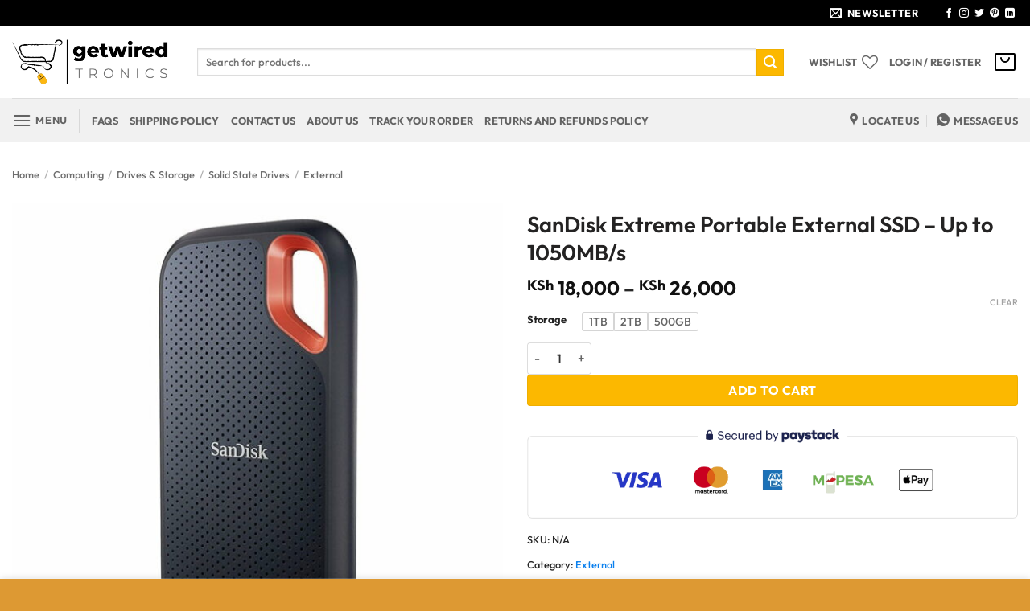

--- FILE ---
content_type: text/html; charset=UTF-8
request_url: https://getwired.co.ke/sandisk-extreme-portable-ssd-up-to-1050mb-s/
body_size: 49812
content:
<!DOCTYPE html><html lang="en-US" prefix="og: https://ogp.me/ns#" class="loading-site no-js"><head><script data-no-optimize="1">var litespeed_docref=sessionStorage.getItem("litespeed_docref");litespeed_docref&&(Object.defineProperty(document,"referrer",{get:function(){return litespeed_docref}}),sessionStorage.removeItem("litespeed_docref"));</script> <meta charset="UTF-8" /><link rel="profile" href="http://gmpg.org/xfn/11" /><link rel="pingback" href="https://getwired.co.ke/xmlrpc.php" /> <script type="litespeed/javascript">document.documentElement.className=document.documentElement.className+' yes-js js_active js'</script> <script type="litespeed/javascript">(function(html){html.className=html.className.replace(/\bno-js\b/,'js')})(document.documentElement)</script>  <script data-cfasync="false" data-pagespeed-no-defer>var gtm4wp_datalayer_name = "dataLayer";
	var dataLayer = dataLayer || [];</script> <meta name="viewport" content="width=device-width, initial-scale=1" /><script type="litespeed/javascript">window._wca=window._wca||[]</script> <title>SanDisk Extreme Portable External SSD - Up to 1050MB/s - Buy at GetWired Tronics</title><meta name="description" content="Get your SanDisk Extreme Portable External SSD - Up to 1050MB/s price in Kenya at GetWired Tronics for the best offer. Fast delivery countrywide, easy returns"/><meta name="robots" content="follow, index, max-snippet:-1, max-video-preview:-1, max-image-preview:large"/><link rel="canonical" href="https://getwired.co.ke/sandisk-extreme-portable-ssd-up-to-1050mb-s/" /><meta property="og:locale" content="en_US" /><meta property="og:type" content="product" /><meta property="og:title" content="SanDisk Extreme Portable External SSD - Up to 1050MB/s - Buy at GetWired Tronics" /><meta property="og:description" content="Get your SanDisk Extreme Portable External SSD - Up to 1050MB/s price in Kenya at GetWired Tronics for the best offer. Fast delivery countrywide, easy returns" /><meta property="og:url" content="https://getwired.co.ke/sandisk-extreme-portable-ssd-up-to-1050mb-s/" /><meta property="og:site_name" content="GetWired Tronics" /><meta property="og:updated_time" content="2026-01-22T11:37:27+03:00" /><meta property="og:image" content="https://getwired.co.ke/wp-content/uploads/2022/12/sandisk-extreme-portable-ssd-1.jpg" /><meta property="og:image:secure_url" content="https://getwired.co.ke/wp-content/uploads/2022/12/sandisk-extreme-portable-ssd-1.jpg" /><meta property="og:image:width" content="800" /><meta property="og:image:height" content="800" /><meta property="og:image:alt" content="SanDisk Extreme Portable External SSD &#8211; Up to 1050MB/s" /><meta property="og:image:type" content="image/jpeg" /><meta property="product:brand" content="SanDisk" /><meta name="twitter:card" content="summary_large_image" /><meta name="twitter:title" content="SanDisk Extreme Portable External SSD - Up to 1050MB/s - Buy at GetWired Tronics" /><meta name="twitter:description" content="Get your SanDisk Extreme Portable External SSD - Up to 1050MB/s price in Kenya at GetWired Tronics for the best offer. Fast delivery countrywide, easy returns" /><meta name="twitter:site" content="@https://twitter.com/GetWiredTronics" /><meta name="twitter:creator" content="@https://twitter.com/GetWiredTronics" /><meta name="twitter:image" content="https://getwired.co.ke/wp-content/uploads/2022/12/sandisk-extreme-portable-ssd-1.jpg" /><meta name="twitter:label1" content="Price" /><meta name="twitter:data1" content="KSh&nbsp;18,000 - KSh&nbsp;26,000" /><meta name="twitter:label2" content="Availability" /><meta name="twitter:data2" content="Out of stock" /> <script type="application/ld+json" class="rank-math-schema-pro">{"@context":"https://schema.org","@graph":[{"@type":"Place","@id":"https://getwired.co.ke/#place","address":{"@type":"PostalAddress","streetAddress":"Kenyatta Avenue","addressLocality":"Pioneer House","addressRegion":"Nairobi County","addressCountry":"Kenya"}},{"@type":["ElectronicsStore","Organization"],"@id":"https://getwired.co.ke/#organization","name":"GetWired Tronics","url":"https://getwired.co.ke","sameAs":["https://www.facebook.com/GetWiredTronics","https://twitter.com/https://twitter.com/GetWiredTronics"],"email":"info@getwired.co.ke","address":{"@type":"PostalAddress","streetAddress":"Kenyatta Avenue","addressLocality":"Pioneer House","addressRegion":"Nairobi County","addressCountry":"Kenya"},"logo":{"@type":"ImageObject","@id":"https://getwired.co.ke/#logo","url":"https://getwired.co.ke/wp-content/uploads/2021/07/getwired-1.png","contentUrl":"https://getwired.co.ke/wp-content/uploads/2021/07/getwired-1.png","caption":"GetWired Tronics","inLanguage":"en-US","width":"1000","height":"500"},"openingHours":["Monday,Tuesday,Wednesday,Thursday,Friday,Saturday 09:00-17:00"],"location":{"@id":"https://getwired.co.ke/#place"},"image":{"@id":"https://getwired.co.ke/#logo"},"telephone":"+254-740-400-500"},{"@type":"WebSite","@id":"https://getwired.co.ke/#website","url":"https://getwired.co.ke","name":"GetWired Tronics","publisher":{"@id":"https://getwired.co.ke/#organization"},"inLanguage":"en-US"},{"@type":"ImageObject","@id":"https://getwired.co.ke/wp-content/uploads/2022/12/sandisk-extreme-portable-ssd-1.jpg","url":"https://getwired.co.ke/wp-content/uploads/2022/12/sandisk-extreme-portable-ssd-1.jpg","width":"800","height":"800","inLanguage":"en-US"},{"@type":"WebPage","@id":"https://getwired.co.ke/sandisk-extreme-portable-ssd-up-to-1050mb-s/#webpage","url":"https://getwired.co.ke/sandisk-extreme-portable-ssd-up-to-1050mb-s/","name":"SanDisk Extreme Portable External SSD - Up to 1050MB/s - Buy at GetWired Tronics","datePublished":"2022-12-26T17:43:38+03:00","dateModified":"2026-01-22T11:37:27+03:00","isPartOf":{"@id":"https://getwired.co.ke/#website"},"primaryImageOfPage":{"@id":"https://getwired.co.ke/wp-content/uploads/2022/12/sandisk-extreme-portable-ssd-1.jpg"},"inLanguage":"en-US"},{"@type":"ProductGroup","brand":{"@type":"Brand","name":"SanDisk"},"name":"SanDisk Extreme Portable External SSD - Up to 1050MB/s - Buy at GetWired Tronics","description":"Get your SanDisk Extreme Portable External SSD - Up to 1050MB/s price in Kenya at GetWired Tronics for the best offer. Fast delivery countrywide, easy returns and guaranteed product warranty.","category":"Computing &gt; Drives &amp; Storage &gt; Solid State Drives &gt; External","mainEntityOfPage":{"@id":"https://getwired.co.ke/sandisk-extreme-portable-ssd-up-to-1050mb-s/#webpage"},"image":{"@id":"https://getwired.co.ke/wp-content/uploads/2022/12/sandisk-extreme-portable-ssd-1.jpg"},"additionalProperty":[{"@type":"PropertyValue","name":"pa_brand","value":"SanDisk"}],"url":"https://getwired.co.ke/sandisk-extreme-portable-ssd-up-to-1050mb-s/","productGroupID":"5820","hasVariant":[{"@type":"Product","name":"SanDisk Extreme Portable External SSD - Up to 1050MB/s - 2TB","description":"SanDisk Extreme Portable SSD Get NVMe solid state performance featuring up to 1050MB/s read and up to 1000MB/s write speeds in a portable, high-capacity drive that\u2019s perfect for creating amazing content or capturing incredible footage. Requires compatible devices capable of reaching such speed. Based on internal testing; Performance may be lower depending on the host device, interface, usage conditions and other factors. 1MB=1,000,000 bytes. Up to 2-meter drop protection and IP55 water and dust resistance (3) mean this tough drive can take a beating Use the handy Carabiner loop to secure it to your belt loop or backpack for extra peace of mind Help keep private content private with the included password protection featuring 256\u2010bit AES hardware encryption (2) Back up mobile content quickly and easily thanks to compatibility with a range of USB Type-C smartphones From SanDisk, the brand professional photographers worldwide trust to handle their best shots and footage","image":"https://getwired.co.ke/wp-content/uploads/2022/12/sandisk-extreme-portable-ssd-1-150x150.jpg","offers":{"@type":"Offer","description":"SanDisk Extreme Portable SSD Get NVMe solid state performance featuring up to 1050MB/s read and up to 1000MB/s write speeds in a portable, high-capacity drive that\u2019s perfect for creating amazing content or capturing incredible footage. Requires compatible devices capable of reaching such speed. Based on internal testing; Performance may be lower depending on the host device, interface, usage conditions and other factors. 1MB=1,000,000 bytes. Up to 2-meter drop protection and IP55 water and dust resistance (3) mean this tough drive can take a beating Use the handy Carabiner loop to secure it to your belt loop or backpack for extra peace of mind Help keep private content private with the included password protection featuring 256\u2010bit AES hardware encryption (2) Back up mobile content quickly and easily thanks to compatibility with a range of USB Type-C smartphones From SanDisk, the brand professional photographers worldwide trust to handle their best shots and footage","price":"26000","priceCurrency":"KES","availability":"https://schema.org/OutOfStock","itemCondition":"NewCondition","priceValidUntil":"2027-12-31","url":"https://getwired.co.ke/sandisk-extreme-portable-ssd-up-to-1050mb-s/?attribute_pa_storage=2tb"}},{"@type":"Product","name":"SanDisk Extreme Portable External SSD - Up to 1050MB/s - 1TB","description":"SanDisk Extreme Portable SSD Get NVMe solid state performance featuring up to 1050MB/s read and up to 1000MB/s write speeds in a portable, high-capacity drive that\u2019s perfect for creating amazing content or capturing incredible footage. Requires compatible devices capable of reaching such speed. Based on internal testing; Performance may be lower depending on the host device, interface, usage conditions and other factors. 1MB=1,000,000 bytes. Up to 2-meter drop protection and IP55 water and dust resistance (3) mean this tough drive can take a beating Use the handy Carabiner loop to secure it to your belt loop or backpack for extra peace of mind Help keep private content private with the included password protection featuring 256\u2010bit AES hardware encryption (2) Back up mobile content quickly and easily thanks to compatibility with a range of USB Type-C smartphones From SanDisk, the brand professional photographers worldwide trust to handle their best shots and footage","image":"https://getwired.co.ke/wp-content/uploads/2022/12/sandisk-extreme-portable-ssd-1-150x150.jpg","offers":{"@type":"Offer","description":"SanDisk Extreme Portable SSD Get NVMe solid state performance featuring up to 1050MB/s read and up to 1000MB/s write speeds in a portable, high-capacity drive that\u2019s perfect for creating amazing content or capturing incredible footage. Requires compatible devices capable of reaching such speed. Based on internal testing; Performance may be lower depending on the host device, interface, usage conditions and other factors. 1MB=1,000,000 bytes. Up to 2-meter drop protection and IP55 water and dust resistance (3) mean this tough drive can take a beating Use the handy Carabiner loop to secure it to your belt loop or backpack for extra peace of mind Help keep private content private with the included password protection featuring 256\u2010bit AES hardware encryption (2) Back up mobile content quickly and easily thanks to compatibility with a range of USB Type-C smartphones From SanDisk, the brand professional photographers worldwide trust to handle their best shots and footage","price":"18000","priceCurrency":"KES","availability":"https://schema.org/OutOfStock","itemCondition":"NewCondition","priceValidUntil":"2027-12-31","url":"https://getwired.co.ke/sandisk-extreme-portable-ssd-up-to-1050mb-s/?attribute_pa_storage=1tb"}}],"@id":"https://getwired.co.ke/sandisk-extreme-portable-ssd-up-to-1050mb-s/#richSnippet"}]}</script> <link rel='dns-prefetch' href='//stats.wp.com' /><link rel='dns-prefetch' href='//cdnjs.cloudflare.com' /><link rel='dns-prefetch' href='//accounts.google.com' /><link rel='preconnect' href='//c0.wp.com' /><link rel='prefetch' href='https://getwired.co.ke/wp-content/themes/flatsome/assets/js/flatsome.js?ver=e2eddd6c228105dac048' /><link rel='prefetch' href='https://getwired.co.ke/wp-content/themes/flatsome/assets/js/chunk.slider.js?ver=3.20.2' /><link rel='prefetch' href='https://getwired.co.ke/wp-content/themes/flatsome/assets/js/chunk.popups.js?ver=3.20.2' /><link rel='prefetch' href='https://getwired.co.ke/wp-content/themes/flatsome/assets/js/chunk.tooltips.js?ver=3.20.2' /><link rel='prefetch' href='https://getwired.co.ke/wp-content/themes/flatsome/assets/js/woocommerce.js?ver=1c9be63d628ff7c3ff4c' /><link rel="alternate" type="application/rss+xml" title="GetWired Tronics &raquo; Feed" href="https://getwired.co.ke/feed/" /><link rel="alternate" type="application/rss+xml" title="GetWired Tronics &raquo; Comments Feed" href="https://getwired.co.ke/comments/feed/" /><link rel="alternate" type="application/rss+xml" title="GetWired Tronics &raquo; SanDisk Extreme Portable External SSD &#8211; Up to 1050MB/s Comments Feed" href="https://getwired.co.ke/sandisk-extreme-portable-ssd-up-to-1050mb-s/feed/" /><link rel="alternate" title="oEmbed (JSON)" type="application/json+oembed" href="https://getwired.co.ke/wp-json/oembed/1.0/embed?url=https%3A%2F%2Fgetwired.co.ke%2Fsandisk-extreme-portable-ssd-up-to-1050mb-s%2F" /><link rel="alternate" title="oEmbed (XML)" type="text/xml+oembed" href="https://getwired.co.ke/wp-json/oembed/1.0/embed?url=https%3A%2F%2Fgetwired.co.ke%2Fsandisk-extreme-portable-ssd-up-to-1050mb-s%2F&#038;format=xml" /><style id='wp-img-auto-sizes-contain-inline-css' type='text/css'>img:is([sizes=auto i],[sizes^="auto," i]){contain-intrinsic-size:3000px 1500px}
/*# sourceURL=wp-img-auto-sizes-contain-inline-css */</style><style id="litespeed-ccss">img:is([sizes="auto"i],[sizes^="auto,"i]){contain-intrinsic-size:3000px 1500px}button.pswp__button{box-shadow:none!important;background-image:url(https://c0.wp.com/p/woocommerce/10.1.2/assets/css/photoswipe/default-skin/default-skin.png)!important}button.pswp__button,button.pswp__button--arrow--left::before,button.pswp__button--arrow--right::before{background-color:transparent!important}button.pswp__button--arrow--left,button.pswp__button--arrow--right{background-image:none!important}.pswp{display:none;position:absolute;width:100%;height:100%;left:0;top:0;overflow:hidden;-ms-touch-action:none;touch-action:none;z-index:1500;-webkit-text-size-adjust:100%;-webkit-backface-visibility:hidden;outline:0}.pswp *{-webkit-box-sizing:border-box;box-sizing:border-box}.pswp__bg{position:absolute;left:0;top:0;width:100%;height:100%;background:#000;opacity:0;-webkit-transform:translateZ(0);transform:translateZ(0);-webkit-backface-visibility:hidden;will-change:opacity}.pswp__scroll-wrap{position:absolute;left:0;top:0;width:100%;height:100%;overflow:hidden}.pswp__container{-ms-touch-action:none;touch-action:none;position:absolute;left:0;right:0;top:0;bottom:0}.pswp__container{-webkit-touch-callout:none}.pswp__bg{will-change:opacity}.pswp__container{-webkit-backface-visibility:hidden}.pswp__item{position:absolute;left:0;right:0;top:0;bottom:0;overflow:hidden}.pswp__button{width:44px;height:44px;position:relative;background:0 0;overflow:visible;-webkit-appearance:none;display:block;border:0;padding:0;margin:0;float:left;opacity:.75;-webkit-box-shadow:none;box-shadow:none}.pswp__button::-moz-focus-inner{padding:0;border:0}.pswp__button,.pswp__button--arrow--left:before,.pswp__button--arrow--right:before{background:url(https://c0.wp.com/p/woocommerce/10.1.2/assets/css/photoswipe/default-skin/default-skin.png)0 0 no-repeat;background-size:264px 88px;width:44px;height:44px}.pswp__button--close{background-position:0-44px}.pswp__button--share{background-position:-44px -44px}.pswp__button--fs{display:none}.pswp__button--zoom{display:none;background-position:-88px 0}.pswp__button--arrow--left,.pswp__button--arrow--right{background:0 0;top:50%;margin-top:-50px;width:70px;height:100px;position:absolute}.pswp__button--arrow--left{left:0}.pswp__button--arrow--right{right:0}.pswp__button--arrow--left:before,.pswp__button--arrow--right:before{content:"";top:35px;background-color:rgb(0 0 0/.3);height:30px;width:32px;position:absolute}.pswp__button--arrow--left:before{left:6px;background-position:-138px -44px}.pswp__button--arrow--right:before{right:6px;background-position:-94px -44px}.pswp__share-modal{display:block;background:rgb(0 0 0/.5);width:100%;height:100%;top:0;left:0;padding:10px;position:absolute;z-index:1600;opacity:0;-webkit-backface-visibility:hidden;will-change:opacity}.pswp__share-modal--hidden{display:none}.pswp__share-tooltip{z-index:1620;position:absolute;background:#fff;top:56px;border-radius:2px;display:block;width:auto;right:44px;-webkit-box-shadow:0 2px 5px rgb(0 0 0/.25);box-shadow:0 2px 5px rgb(0 0 0/.25);-webkit-transform:translateY(6px);-ms-transform:translateY(6px);transform:translateY(6px);-webkit-backface-visibility:hidden;will-change:transform}.pswp__counter{position:relative;left:0;top:0;height:44px;font-size:13px;line-height:44px;color:#fff;opacity:.75;padding:0 10px;margin-inline-end:auto}.pswp__caption{position:absolute;left:0;bottom:0;width:100%;min-height:44px}.pswp__caption__center{text-align:left;max-width:420px;margin:0 auto;font-size:13px;padding:10px;line-height:20px;color:#ccc}.pswp__preloader{width:44px;height:44px;position:absolute;top:0;left:50%;margin-left:-22px;opacity:0;will-change:opacity;direction:ltr}@media screen and (max-width:1024px){.pswp__preloader{position:relative;left:auto;top:auto;margin:0;float:right}}.pswp__ui{-webkit-font-smoothing:auto;visibility:visible;opacity:1;z-index:1550}.pswp__top-bar{position:absolute;left:0;top:0;height:44px;width:100%;display:flex;justify-content:flex-end}.pswp__caption,.pswp__top-bar{-webkit-backface-visibility:hidden;will-change:opacity}.pswp__caption,.pswp__top-bar{background-color:rgb(0 0 0/.5)}.pswp__ui--hidden .pswp__button--arrow--left,.pswp__ui--hidden .pswp__button--arrow--right,.pswp__ui--hidden .pswp__caption,.pswp__ui--hidden .pswp__top-bar{opacity:.001}.woocommerce form .form-row .required{visibility:hidden}.wishlist-icon{position:relative}.wishlist-popup{opacity:0;max-height:0;position:absolute;overflow:hidden;padding:5px;margin-top:-10px;border-radius:5px;line-height:1.3;text-align:center;font-size:.9em;top:100%;background-color:rgb(0 0 0/.8);right:0;color:#FFF}.wishlist-popup:after{bottom:100%;right:10px;border:solid #fff0;content:" ";height:0;width:0;position:absolute;border-color:#fff0;border-bottom-color:rgb(0 0 0/.8);border-width:10px;margin-left:-10px}.wishlist-popup a{color:#ccc;display:block}.wishlist-popup .yith-wcwl-icon-svg{display:none}.wishlist-popup .yith-wcwl-add-to-wishlist{margin-block-start:0}.yith-wcwl-add-button:not(.wishlist-popup .yith-wcwl-add-button){display:block;margin-block-end:1em}.ux-swatch--image .ux-swatch__text{display:none}.ux-swatches--rounded *{border-radius:2px}html{-ms-text-size-adjust:100%;-webkit-text-size-adjust:100%;font-family:sans-serif}body{margin:0}aside,header,main,nav{display:block}a{background-color:#fff0}img{border-style:none}svg:not(:root){overflow:hidden}button,input{font:inherit}button,input{overflow:visible}button{text-transform:none}[type=submit],button,html [type=button]{-webkit-appearance:button}button::-moz-focus-inner,input::-moz-focus-inner{border:0;padding:0}button:-moz-focusring,input:-moz-focusring{outline:1px dotted ButtonText}fieldset{border:1px solid silver;margin:0 2px;padding:.35em .625em .75em}legend{box-sizing:border-box;color:inherit;display:table;max-width:100%;padding:0;white-space:normal}[type=checkbox]{box-sizing:border-box;padding:0}[type=number]::-webkit-inner-spin-button,[type=number]::-webkit-outer-spin-button{height:auto}[type=search]{-webkit-appearance:textfield}[type=search]::-webkit-search-cancel-button,[type=search]::-webkit-search-decoration{-webkit-appearance:none}*,:after,:before,html{box-sizing:border-box}html{background-attachment:fixed}body{-webkit-font-smoothing:antialiased;-moz-osx-font-smoothing:grayscale;color:var(--fs-color-base)}img{display:inline-block;height:auto;max-width:100%;vertical-align:middle}p:empty{display:none}a,button,input{touch-action:manipulation}.col{margin:0;padding:0 15px 30px;position:relative;width:100%}.col-fit{flex:1}@media screen and (max-width:849px){.col{padding-bottom:30px}}@media screen and (min-width:850px){.row-divided>.col+.col:not(.large-12){border-left:1px solid #ececec}}.small-columns-4>.col{flex-basis:25%;max-width:25%}@media screen and (min-width:850px){.large-6{flex-basis:50%;max-width:50%}}.container,.row{margin-left:auto;margin-right:auto;width:100%}.container{padding-left:15px;padding-right:15px}.container,.row{max-width:1080px}.row.row-small{max-width:1065px}.row.row-large{max-width:1110px}.flex-row{align-items:center;display:flex;flex-flow:row nowrap;justify-content:space-between;width:100%}.flex-row-col{display:flex;flex-direction:column;justify-content:flex-start}.header .flex-row{height:100%}.flex-col{max-height:100%}.flex-grow{-ms-flex-negative:1;-ms-flex-preferred-size:auto!important;flex:1}.flex-center{margin:0 auto}.flex-left{margin-right:auto}.flex-right{margin-left:auto}@media (max-width:849px){.medium-flex-wrap{flex-flow:column wrap}.medium-flex-wrap .flex-col{flex-grow:0;padding-bottom:5px;padding-top:5px;width:100%}}@media (min-width:850px){.col2-set{display:flex}.col2-set>div+div{padding-left:30px}}@media (-ms-high-contrast:none){.payment-icon svg{max-width:50px}.nav>li>a>i{top:-1px}}.row{display:flex;flex-flow:row wrap;width:100%}.row>div:not(.col):not([class^=col-]):not([class*=" col-"]){width:100%!important}.lightbox-content .row:not(.row-collapse),.row .row:not(.row-collapse){margin-left:-15px;margin-right:-15px;padding-left:0;padding-right:0;width:auto}.row .row-small:not(.row-collapse){margin-bottom:0;margin-left:-10px;margin-right:-10px}.row-small>.col{margin-bottom:0;padding:0 9.8px 19.6px}@media screen and (min-width:850px){.row-large{padding-left:0;padding-right:0}.row-large>.col{margin-bottom:0;padding:0 30px 30px}}.nav p{margin:0;padding-bottom:0}.nav,.nav ul:not(.nav-dropdown){margin:0;padding:0}.nav{align-items:center;display:flex;flex-flow:row wrap;width:100%}.nav,.nav>li{position:relative}.nav>li{display:inline-block;list-style:none;margin:0 7px;padding:0}.nav>li>a{align-items:center;display:inline-flex;flex-wrap:wrap;padding:10px 0}.nav-small .nav>li>a{font-weight:400;padding-bottom:5px;padding-top:5px;vertical-align:top}.nav-small.nav>li.html{font-size:.75em}.nav-center{justify-content:center}.nav-left{justify-content:flex-start}.nav-right{justify-content:flex-end}@media (max-width:849px){.medium-nav-center{justify-content:center}}.nav>li>a{color:rgb(74 74 74/.85)}.nav li:first-child{margin-left:0!important}.nav li:last-child{margin-right:0!important}.nav-uppercase>li>a{font-weight:bolder;letter-spacing:.02em;text-transform:uppercase}@media (min-width:850px){.nav-divided>li{margin:0 .7em}.nav-divided>li+li>a:after{border-left:1px solid rgb(0 0 0/.1);content:"";height:15px;left:-1em;margin-top:-7px;position:absolute;top:50%;width:1px}}li.html form,li.html input{margin:0}.mobile-sidebar-levels-1 .nav-slide>li>.sub-menu,.mobile-sidebar-levels-1 .nav-slide>li>ul.children{-webkit-overflow-scrolling:touch;bottom:0;display:none;left:100%;opacity:1;overflow:visible;overflow-y:auto;padding-bottom:20px;padding-right:0;padding-top:20px;position:fixed;top:0;transform:none;width:100%}.mobile-sidebar-levels-1 .nav-slide>li>.sub-menu>li,.mobile-sidebar-levels-1 .nav-slide>li>ul.children>li{align-items:center;display:flex;flex-flow:row wrap}.mobile-sidebar-levels-2 .nav-slide>li>.sub-menu>li:not(.nav-slide-header),.mobile-sidebar-levels-2 .nav-slide>li>ul.children>li:not(.nav-slide-header){border-top:1px solid #ececec;margin-bottom:0;margin-top:0}.mobile-sidebar-levels-2 .nav-slide>li>.sub-menu>li:not(.nav-slide-header)>a,.mobile-sidebar-levels-2 .nav-slide>li>ul.children>li:not(.nav-slide-header)>a{color:rgb(74 74 74/.85);font-size:.8em;letter-spacing:.02em;padding-bottom:15px;padding-left:20px;padding-top:15px;text-transform:uppercase}.mobile-sidebar-levels-2 .nav-slide>li>.sub-menu>li:not(.nav-slide-header)>.sub-menu,.mobile-sidebar-levels-2 .nav-slide>li>ul.children>li:not(.nav-slide-header)>.sub-menu{-webkit-overflow-scrolling:touch;bottom:0;display:none;left:200%;opacity:1;overflow:visible;overflow-y:auto;padding-bottom:20px;padding-right:0;padding-top:20px;position:fixed;top:0;transform:none;width:100%}.mobile-sidebar-levels-2 .nav-slide>li>.sub-menu>li:not(.nav-slide-header)>.sub-menu>li,.mobile-sidebar-levels-2 .nav-slide>li>ul.children>li:not(.nav-slide-header)>.sub-menu>li{align-items:center;display:flex;flex-flow:row wrap}.nav-slide{-webkit-overflow-scrolling:auto;height:100%;overflow:visible;overflow-y:auto;padding-top:20px}.nav-slide>li{flex-shrink:0}.nav.nav-vertical{flex-flow:column}.nav.nav-vertical li{list-style:none;margin:0;width:100%}.nav-vertical li li{font-size:1em;padding-left:.5em}.nav-vertical>li{align-items:center;display:flex;flex-flow:row wrap}.nav-vertical>li ul{width:100%}.nav-vertical li li.menu-item-has-children{margin-bottom:1em}.nav-vertical li li.menu-item-has-children:not(:first-child){margin-top:1em}.nav-vertical>li>a,.nav-vertical>li>ul>li a{align-items:center;display:flex;flex-grow:1;width:auto}.nav-vertical li li.menu-item-has-children>a{color:#000;font-size:.8em;font-weight:bolder;text-transform:uppercase}.nav-vertical>li.html{padding-bottom:1em;padding-top:1em}.nav-vertical>li>ul li a{color:#4a4a4a}.nav-vertical>li>ul{margin:0 0 2em;padding-left:1em}.nav .children{left:-99999px;opacity:0;position:fixed;transform:translateX(-10px)}@media (prefers-reduced-motion){.nav .children{opacity:1;transform:none}}.nav-sidebar.nav-vertical>li+li{border-top:1px solid #ececec}.nav-vertical>li+li{border-top:1px solid #ececec}.nav-vertical .social-icons{display:block;width:100%}.badge-container{margin:30px 0 0}.banner{background-color:var(--fs-color-primary);min-height:30px;position:relative;width:100%}.banner-bg{overflow:hidden}.banner-layers{height:100%;max-height:100%;position:relative}@media (max-width:549px){.banner-layers{-webkit-overflow-scrolling:touch;overflow:auto}}.banner-layers>*{position:absolute!important}.banner-bg :is(img,picture,video){height:100%;left:0;-o-object-fit:cover;object-fit:cover;-o-object-position:50% 50%;object-position:50% 50%;position:absolute;top:0;width:100%}.button,button,input[type=button]{background-color:#fff0;border:1px solid #fff0;border-radius:0;box-sizing:border-box;color:currentColor;display:inline-block;font-size:.97em;font-weight:bolder;letter-spacing:.03em;line-height:2.4em;margin-right:1em;margin-top:0;max-width:100%;min-height:2.5em;min-width:24px;padding:0 1.2em;position:relative;text-align:center;text-decoration:none;text-rendering:optimizeLegibility;text-shadow:none;text-transform:uppercase;vertical-align:middle}.button span{display:inline-block;line-height:1.6}.button.is-outline{line-height:2.19em}.button,input[type=button].button{background-color:var(--fs-color-primary);border-color:rgb(0 0 0/.05);color:#fff}.button.is-outline{background-color:#fff0;border:2px solid}.is-form,input[type=button].is-form{background-color:#f9f9f9;border:1px solid #ddd;color:#666;font-weight:400;overflow:hidden;position:relative;text-shadow:1px 1px 1px #fff;text-transform:none}.is-outline{color:silver}.primary{background-color:var(--fs-color-primary)}.button.alt,.secondary{background-color:var(--fs-color-secondary)}.text-center .button:first-of-type{margin-left:0!important}.text-center .button:last-of-type{margin-right:0!important}.header-button{display:inline-block}.header-button .button{margin:0}.flex-col .button,.flex-col button,.flex-col input{margin-bottom:0}.is-divider{background-color:rgb(0 0 0/.1);display:block;height:3px;margin:1em 0;max-width:30px;width:100%}.widget .is-divider{margin-top:.66em}form{margin-bottom:0}input[type=email],input[type=number],input[type=password],input[type=search],input[type=text]{background-color:#fff;border:1px solid #ddd;border-radius:0;box-shadow:inset 0 1px 2px rgb(0 0 0/.1);box-sizing:border-box;color:#333;font-size:.97em;height:2.507em;max-width:100%;padding:0 .75em;vertical-align:middle;width:100%}@media (max-width:849px){input[type=email],input[type=number],input[type=password],input[type=search],input[type=text]{font-size:1rem}}input[type=email],input[type=number],input[type=search],input[type=text]{-webkit-appearance:none;-moz-appearance:none;appearance:none}label,legend{display:block;font-size:.9em;font-weight:700;margin-bottom:.4em}legend{border-bottom:1px solid #f1f1f1;font-size:1em;font-weight:700;margin:30px 0 15px;padding-bottom:10px;text-transform:uppercase;width:100%}fieldset{border-width:0;padding:0}input[type=checkbox]{display:inline;font-size:16px;margin-right:10px}.form-minimal input:not([type=submit]){background-color:#fff0;box-shadow:none}.form-minimal.quantity .qty{border-left:0;border-right:0;max-width:2em}i[class*=" icon-"],i[class^=icon-]{speak:none!important;display:inline-block;font-display:block;font-family:fl-icons!important;font-style:normal!important;font-variant:normal!important;font-weight:400!important;line-height:1.2;margin:0;padding:0;position:relative;text-transform:none!important}.button i,button i{top:-1.5px;vertical-align:middle}a.icon:not(.button){font-family:sans-serif;font-size:1.2em;margin-left:.25em;margin-right:.25em}.header a.icon:not(.button){margin-left:.3em;margin-right:.3em}.header .nav-small a.icon:not(.button){font-size:1em}.button.icon{display:inline-block;margin-left:.12em;margin-right:.12em;min-width:2.5em;padding-left:.6em;padding-right:.6em}.button.icon i{font-size:1.2em}.button.icon i+span{padding-right:.5em}.button.icon.is-small{border-width:1px}.button.icon.is-small i{top:-1px}.button.icon.circle,.button.icon.round{padding-left:0;padding-right:0}.button.icon.round>span{margin:0 8px}.button.icon.circle>i,.button.icon.round>i{margin:0 8px}.button.icon.round>i+span{margin-left:-4px}.button.icon.circle>i:only-child{margin:0}.nav>li>a>i{font-size:20px;vertical-align:middle}.nav>li>a>i+span{margin-left:5px}.nav>li>a>span+i{margin-left:5px}.nav>li>a>i.icon-menu{font-size:1.9em}.nav>li.has-icon>a>i{min-width:1em}[data-icon-label]{position:relative}[data-icon-label="0"]:after{display:none}[data-icon-label]:after{background-color:var(--fs-color-secondary);border-radius:99px;box-shadow:1px 1px 3px 0 rgb(0 0 0/.3);color:#fff;content:attr(data-icon-label);font-family:Arial,Sans-serif!important;font-size:11px;font-style:normal;font-weight:bolder;height:17px;letter-spacing:-.5px;line-height:17px;min-width:17px;opacity:.9;padding-left:2px;padding-right:2px;position:absolute;right:-10px;text-align:center;top:-10px;z-index:1}img{opacity:1}.overlay{background-color:rgb(0 0 0/.15);height:100%;left:-1px;right:-1px;top:0}.overlay{bottom:0;position:absolute}.lazy-load{background-color:rgb(0 0 0/.03)}.image-tools{padding:10px;position:absolute}.image-tools a:last-child{margin-bottom:0}.image-tools a.button{display:block}.image-tools.bottom.left{padding-right:0;padding-top:0}.image-tools.top.right{padding-bottom:0;padding-left:0}@media only screen and (max-device-width:1024px){.image-tools{opacity:1!important;padding:5px}}.lightbox-content{background-color:#fff;box-shadow:3px 3px 20px 0 rgb(0 0 0/.15);margin:0 auto;max-width:875px;position:relative}.lightbox-content .lightbox-inner{padding:30px 20px}.pswp__bg{background-color:rgb(0 0 0/.6)}@media (min-width:549px){.pswp__top-bar{background-color:transparent!important}}.pswp__item{opacity:0}.pswp__caption__center{text-align:center}.mfp-hide{display:none!important}.loading-spin{position:relative}.loading-spin{animation:spin .6s linear infinite;border-bottom:3px solid rgb(0 0 0/.1)!important;border-left:3px solid var(--fs-color-primary);border-radius:50%;border-right:3px solid rgb(0 0 0/.1)!important;border-top:3px solid rgb(0 0 0/.1)!important;content:"";font-size:10px;height:30px;margin:0 auto;opacity:.8;text-indent:-9999em;width:30px}.loading-spin{border-radius:50%;height:30px;width:30px}@keyframes spin{0%{transform:rotate(0deg)}to{transform:rotate(1turn)}}label{color:#222}.text-box{max-height:100%}.text-box .text-box-content{backface-visibility:hidden;position:relative;z-index:10}.row-slider,.slider{position:relative;scrollbar-width:none}.slider:not(.flickity-enabled){-ms-overflow-style:-ms-autohiding-scrollbar;overflow-x:scroll;overflow-y:hidden;white-space:nowrap;width:auto}.row-slider::-webkit-scrollbar,.slider::-webkit-scrollbar{height:0!important;width:0!important}.row.row-slider:not(.flickity-enabled){display:block}.slider:not(.flickity-enabled)>*{display:inline-block!important;vertical-align:top;white-space:normal!important}.slider>div:not(.col){width:100%}a{color:var(--fs-experimental-link-color);text-decoration:none}a.plain{color:currentColor}.dark a{color:currentColor}ul{list-style:disc}ul{margin-top:0;padding:0}ul ul{margin:1.5em 0 1.5em 3em}li{margin-bottom:.6em}.button,button,fieldset,input{margin-bottom:1em}form,p,ul{margin-bottom:1.3em}form p{margin-bottom:.5em}body{line-height:1.6}h1,h2,h3{color:#555;margin-bottom:.5em;margin-top:0;text-rendering:optimizeSpeed;width:100%}h1{font-size:1.7em}h1,h2{line-height:1.3}h2{font-size:1.6em}.h3,h3{font-size:1.25em}@media (max-width:549px){h1{font-size:1.4em}h2{font-size:1.2em}h3{font-size:1em}}p{margin-top:0}p.lead{font-size:1.3em}.uppercase,span.widget-title{letter-spacing:.05em;line-height:1.05;text-transform:uppercase}span.widget-title{font-size:1em;font-weight:600}.is-normal{font-weight:400}.uppercase{line-height:1.2;text-transform:uppercase}.is-larger{font-size:1.3em}.is-small,.is-small.button{font-size:.8em}@media (max-width:549px){.is-larger{font-size:1.2em}}.banner h3{font-size:2em}.banner h3{font-weight:400;line-height:1;margin-bottom:.2em;margin-top:.2em;padding:0}.banner p{margin-bottom:1em;margin-top:1em;padding:0}.nav>li>a{font-size:.8em}.nav>li.html{font-size:.85em}.container:after,.row:after{clear:both;content:"";display:table}@media (max-width:549px){.hide-for-small{display:none!important}}@media (min-width:850px){.show-for-medium{display:none!important}}@media (max-width:849px){.hide-for-medium{display:none!important}.medium-text-center{float:none!important;text-align:center!important;width:100%!important}}.full-width{display:block;max-width:100%!important;padding-left:0!important;padding-right:0!important;width:100%!important}.mb-0{margin-bottom:0!important}.ml-0{margin-left:0!important}.mb-half{margin-bottom:15px}.pb{padding-bottom:30px}.pt{padding-top:30px}.pb-0{padding-bottom:0!important}.inner-padding{padding:30px}.text-left{text-align:left}.text-center{text-align:center}.text-center .is-divider,.text-center>div{margin-left:auto;margin-right:auto}.relative{position:relative!important}.absolute{position:absolute!important}.top{top:0}.right{right:0}.left{left:0}.bottom,.fill{bottom:0}.fill{height:100%;left:0;margin:0!important;padding:0!important;position:absolute;right:0;top:0}.circle{border-radius:999px!important;-o-object-fit:cover;object-fit:cover}.round{border-radius:5px}.z-1{z-index:21}.z-3{z-index:23}.z-top{z-index:9995}.flex{display:flex}.inline-block{display:inline-block}.no-scrollbar{-ms-overflow-style:-ms-autohiding-scrollbar;scrollbar-width:none}.no-scrollbar::-webkit-scrollbar{height:0!important;width:0!important}.screen-reader-text{clip:rect(1px,1px,1px,1px);height:1px;overflow:hidden;position:absolute!important;width:1px}@media screen and (max-width:549px){.x10{left:10%}.y50{top:50.3%;transform:translateY(-50%)}}@media screen and (min-width:550px) and (max-width:849px){.md-x10{left:10%}.md-y50{top:50%;transform:translateY(-50%)!important}}@media screen and (min-width:850px){.lg-x10{left:10%}.lg-y50{top:50%;transform:translateY(-50%)!important}}.res-text{font-size:11px}@media screen and (min-width:550px){.res-text{font-size:1.8vw}}@media screen and (min-width:850px){.res-text{font-size:16px}}@media (prefers-reduced-motion:no-preference){[data-animate]{animation-fill-mode:forwards;-webkit-backface-visibility:hidden;opacity:0!important;will-change:filter,transform,opacity}[data-animate]:not([data-animate-transform]){transform:none!important}[data-animate=fadeInUp]{transform:translate3d(0,70px,0)}}.is-border{border:1px solid #ececec;border-radius:0;bottom:0;left:0;margin:0;position:absolute;right:0;top:0}.is-dashed{border-style:dashed}.show-on-hover{filter:blur(0);opacity:0}.dark,.dark p{color:#f1f1f1}.dark h3{color:#fff}.nav-dark .nav>li>a{color:hsl(0 0% 100%/.8)}.nav-dark .nav-divided>li+li>a:after{border-color:hsl(0 0% 100%/.2)}.nav-dark .header-button,.nav-dark .nav>li.html{color:#fff}:root{--flatsome-scroll-padding-top:calc(var(--flatsome--header--sticky-height, 0px) + var(--wp-admin--admin-bar--height, 0px))}html{overflow-x:hidden;scroll-padding-top:var(--flatsome-scroll-padding-top)}@supports (overflow:clip){body{overflow-x:clip}}#main,#wrapper{background-color:#fff;position:relative}.header,.header-wrapper{background-position:50%0;background-size:cover;position:relative;width:100%;z-index:1001}.header-bg-color{background-color:hsl(0 0% 100%/.9)}.header-bottom,.header-top{align-items:center;display:flex;flex-wrap:no-wrap}.header-bg-color,.header-bg-image{background-position:50%0}.header-top{background-color:var(--fs-color-primary);min-height:20px;position:relative;z-index:11}.header-main{position:relative;z-index:10}.header-bottom{min-height:35px;position:relative;z-index:9}.top-divider{border-top:1px solid;margin-bottom:-1px;opacity:.1}.nav>li.header-divider{border-left:1px solid rgb(0 0 0/.1);height:30px;margin:0 7.5px;position:relative;vertical-align:middle}.widget{margin-bottom:1.5em}.widget ul{margin:0}.widget li{list-style:none}.widget>ul>li{list-style:none;margin:0;text-align:left}.widget>ul>li li{list-style:none}.widget>ul>li>a{display:inline-block;flex:1;padding:6px 0}.widget>ul>li:before{display:inline-block;font-family:fl-icons;margin-right:6px;opacity:.6}.widget>ul>li li>a{display:inline-block;font-size:.9em;padding:3px 0}.widget>ul>li+li{border-top:1px solid #ececec}.widget>ul>li ul{border-left:1px solid #ddd;display:none;margin:0 0 10px 3px;padding-left:15px;width:100%}.widget>ul>li ul li{border:0;margin:0}.widget .current-cat-parent>ul{display:block}.widget .current-cat>a{color:#000;font-weight:bolder}.breadcrumbs{color:#222;font-weight:700;letter-spacing:0;padding:0}.breadcrumbs .divider{font-weight:300;margin:0 .3em;opacity:.35;position:relative;top:0}.breadcrumbs a{color:rgb(74 74 74/.8);font-weight:400}.breadcrumbs a:first-of-type{margin-left:0}html{background-color:#4d4d4d}.logo{line-height:1;margin:0}.logo a{color:var(--fs-color-primary);display:block;font-size:32px;font-weight:bolder;margin:0;text-decoration:none;text-transform:uppercase}.logo img{display:block;width:auto}.header-logo-dark{display:none!important}.logo-left .logo{margin-left:0;margin-right:30px}@media screen and (max-width:849px){.header-inner .nav{flex-wrap:nowrap}.medium-logo-center .flex-left{flex:1 1 0%;order:1}.medium-logo-center .logo{margin:0 15px;order:2;text-align:center}.medium-logo-center .logo img{margin:0 auto}.medium-logo-center .flex-right{flex:1 1 0%;order:3}}.page-title{position:relative}.page-title-inner{min-height:60px;padding-top:20px;position:relative}.payment-icons .payment-icon{background-color:rgb(0 0 0/.1);border-radius:5px;display:inline-block;margin:3px 3px 0;opacity:.6;padding:3px 5px 5px}.payment-icons .payment-icon svg{height:20px;vertical-align:middle;width:auto!important}.searchform-wrapper form{margin-bottom:0}.mobile-nav>.search-form{padding:5px 0;width:100%}.searchform-wrapper:not(.form-flat) .submit-button{border-bottom-left-radius:0!important;border-top-left-radius:0!important}.searchform{position:relative}.searchform .button.icon{margin:0}.searchform .button.icon i{font-size:1.2em}.searchform-wrapper{width:100%}@media (max-width:849px){.searchform-wrapper{font-size:1rem}}.header .search-form .live-search-results{background-color:hsl(0 0% 100%/.95);box-shadow:0 0 10px 0 rgb(0 0 0/.1);color:#111;left:0;position:absolute;right:0;text-align:left;top:105%}.icon-user:before{content:""}.icon-shopping-cart:before{content:""}.icon-menu:before{content:""}.icon-heart-o:before{content:""}.icon-x:before{content:""}.icon-twitter:before{content:""}.icon-envelop:before{content:""}.icon-facebook:before{content:""}.icon-instagram:before{content:""}.icon-pinterest:before{content:""}.icon-search:before{content:""}.icon-expand:before{content:""}.icon-linkedin:before{content:""}.icon-map-pin-fill:before{content:""}.icon-whatsapp:before{content:""}.social-icons{color:#999;display:inline-block;font-size:.85em;vertical-align:middle}.html .social-icons{font-size:1em}.social-icons i{min-width:1em}.nav-dark .social-icons{color:#fff}.widget_product_categories>ul>li{align-items:center;display:flex;flex-flow:row wrap}.woocommerce-form-login .button{margin-bottom:0}.woocommerce-privacy-policy-text{font-size:85%}.form-row-wide{clear:both}.woocommerce-product-gallery .woocommerce-product-gallery__wrapper{margin:0}.woocommerce-form-register .woocommerce-privacy-policy-text{margin-bottom:1.5em}@media (max-width:849px){.account-container:has(.woocommerce-form-register)>.row>.col-1{border-bottom:1px solid #ececec;margin-bottom:30px;padding-bottom:30px!important}}.woocommerce-form input[type=password]{padding:0 2em 0 .75em}#login-form-popup .woocommerce-form{margin-bottom:0}.price{line-height:1}.product-info .price{font-size:1.5em;font-weight:bolder;margin:.5em 0}.price-wrapper .price{display:block}span.amount{color:#111;font-weight:700;white-space:nowrap}.product-main{padding:40px 0}.page-title:not(.featured-title)+main .product-main{padding-top:15px}.product-info{padding-top:10px}.product-summary .woocommerce-Price-currencySymbol{display:inline-block;font-size:.75em;vertical-align:top}form.cart{display:flex;flex-wrap:wrap;gap:1em;width:100%}form.cart>*{flex:1 1 100%;margin:0}form.cart :where(.ux-quantity,.single_add_to_cart_button,.ux-buy-now-button){flex:0 0 auto}.product_meta{font-size:.8em;margin-bottom:1em}.product_meta>span{border-top:1px dotted #ddd;display:block;padding:5px 0}.product-gallery,.product-thumbnails .col{padding-bottom:0!important}.product-gallery-slider img,.product-thumbnails img{width:100%}.product-thumbnails{padding-top:0}.product-thumbnails a{background-color:#fff;border:1px solid #fff0;display:block;overflow:hidden;transform:translateY(0)}.product-thumbnails .is-nav-selected a{border-color:rgb(0 0 0/.2)}.product-thumbnails img{backface-visibility:hidden;margin-bottom:-5px;opacity:.5}.product-thumbnails .is-nav-selected a img{border-color:rgb(0 0 0/.3);opacity:1;transform:translateY(-5px)}.quantity{display:inline-flex;opacity:1;vertical-align:top;white-space:nowrap}.quantity .button.minus{border-bottom-right-radius:0!important;border-right:0!important;border-top-right-radius:0!important}.quantity .button.plus{border-bottom-left-radius:0!important;border-left:0!important;border-top-left-radius:0!important}.quantity .minus,.quantity .plus{padding-left:.4em;padding-right:.4em}.quantity input{display:inline-block;margin:0;padding-left:0;padding-right:0;vertical-align:top}.quantity input[type=number]{-webkit-appearance:textfield;-moz-appearance:textfield;appearance:textfield;border-radius:0!important;font-size:1em;max-width:2.5em;text-align:center;width:2.5em}@media (max-width:549px){.quantity input[type=number]{width:2em}}.quantity input[type=number]::-webkit-inner-spin-button,.quantity input[type=number]::-webkit-outer-spin-button{-webkit-appearance:none;margin:0}.woocommerce-mini-cart__empty-message{text-align:center}.cart-popup-title>span{display:block;font-size:1.125em}.cart-popup-inner{display:flex;flex-direction:column;padding-bottom:0}.cart-popup-inner>:last-child{margin-bottom:30px}.cart-popup-inner .widget_shopping_cart{margin-bottom:0}.cart-popup-inner .widget_shopping_cart,.cart-popup-inner .widget_shopping_cart_content{display:flex;flex:1;flex-direction:column}@media (min-height:500px){.cart-popup-inner--sticky{min-height:calc(100vh - var(--wp-admin--admin-bar--height, 0px))}}.ux-mini-cart-empty{gap:30px;padding:15px 0}.ux-mini-cart-empty .woocommerce-mini-cart__empty-message{margin-bottom:0}:root{--primary-color:#000000;--fs-color-primary:#000000;--fs-color-secondary:#fcb800;--fs-color-success:#627D47;--fs-color-alert:#b20000;--fs-color-base:#282828;--fs-experimental-link-color:#0b80ee;--fs-experimental-link-color-hover:#0d508b}html{background-color:#dd9933!important}.container,.row{max-width:1370px}.row.row-small{max-width:1362.5px}.row.row-large{max-width:1400px}.header-main{height:90px}#logo img{max-height:90px}#logo{width:200px}.header-bottom{min-height:55px}.header-top{min-height:30px}.search-form{width:90%}.header-bg-color{background-color:rgb(255 255 255/.9)}.header-bottom{background-color:#f1f1f1}@media (max-width:549px){.header-main{height:70px}#logo img{max-height:70px}}h1,h2,h3,.heading-font{color:#242323}body{font-size:100%}@media screen and (max-width:549px){body{font-size:100%}}body{font-family:Outfit,sans-serif}body{font-weight:500;font-style:normal}.nav>li>a{font-family:Outfit,sans-serif}.mobile-sidebar-levels-2 .nav>li>ul>li>a{font-family:Outfit,sans-serif}.nav>li>a,.mobile-sidebar-levels-2 .nav>li>ul>li>a{font-weight:700;font-style:normal}h1,h2,h3,.heading-font{font-family:Outfit,sans-serif}h1,h2,h3,.heading-font{font-weight:600;font-style:normal}.breadcrumbs{text-transform:none}span.widget-title{text-transform:none}input[type="button"],button:not(.icon),.button:not(.icon){border-radius:4px!important}html{background-color:#232323}form.fluent_form_2 .wpf_has_custom_css.ff-btn-submit{background-color:rgb(252 184 0);border-color:rgb(252 184 0);color:#000;min-width:100%}#text-box-897864714{width:60%}#text-box-897864714 .text-box-content{font-size:100%}@media (min-width:550px){#text-box-897864714{width:50%}}#banner-1210082748{padding-top:500px}#banner-1210082748 .overlay{background-color:rgb(0 0 0/.4)}form.fluent_form_2 .wpf_has_custom_css.ff-btn-submit{background-color:rgb(252 184 0);border-color:rgb(252 184 0);color:#000;min-width:100%}.screen-reader-text{clip:rect(1px,1px,1px,1px);word-wrap:normal!important;border:0;clip-path:inset(50%);height:1px;margin:-1px;overflow:hidden;overflow-wrap:normal!important;padding:0;position:absolute!important;width:1px}.fluentform *{box-sizing:border-box}.fluentform .ff-el-group:after,.fluentform .ff-el-group:before{content:" ";display:table}.fluentform .ff-el-group:after{clear:both}@media (min-width:768px){.frm-fluent-form .ff-t-container{display:flex;gap:15px;width:100%}.frm-fluent-form .ff-t-cell{display:flex;flex-direction:column;vertical-align:inherit;width:100%}.frm-fluent-form .ff-t-cell:first-of-type{padding-left:0}.frm-fluent-form .ff-t-cell:last-of-type{flex-grow:1;padding-right:0}.frm-fluent-form .ff-t-cell .ff_submit_btn_wrapper_custom{align-items:flex-end;display:flex;margin:auto 0 0}.frm-fluent-form .ff-t-cell .ff_submit_btn_wrapper_custom button{margin-bottom:20px}}@media (max-width:768px){.ff-t-cell{margin-left:0!important}}.fluentform .ff-el-group{margin-bottom:20px}.fluentform .ff-el-form-control{display:block;width:100%}.fluentform .ff-text-left{text-align:left}.fluentform .ff-el-form-control::-moz-placeholder{color:#868e96;opacity:1}.ff-errors-in-stack{display:none;margin-top:15px}:root{--fluentform-primary:#1a7efb;--fluentform-secondary:#606266;--fluentform-danger:#f56c6c;--fluentform-border-color:#dadbdd;--fluentform-border-radius:7px;--fluentform-input-select-height:auto}.ff-default .ff_btn_style{border:1px solid #fff0;border-radius:7px;display:inline-block;font-size:16px;font-weight:500;line-height:1.5;padding:8px 20px;position:relative;text-align:center;vertical-align:middle;white-space:nowrap}.ff-default .ff-btn-lg{border-radius:6px;font-size:18px;line-height:1.5;padding:8px 16px}.ff-default .ff-el-form-control{background-clip:padding-box;background-image:none;border:1px solid var(--fluentform-border-color);border-radius:var(--fluentform-border-radius);color:var(--fluentform-secondary);font-family:-apple-system,"system-ui",Segoe UI,Roboto,Oxygen-Sans,Ubuntu,Cantarell,Helvetica Neue,sans-serif;line-height:1;margin-bottom:0;max-width:100%;padding:11px 15px}.ff-default{font-family:inherit}:root{--woocommerce:#720eec;--wc-green:#7ad03a;--wc-red:#a00;--wc-orange:#ffba00;--wc-blue:#2ea2cc;--wc-primary:#720eec;--wc-primary-text:#fcfbfe;--wc-secondary:#e9e6ed;--wc-secondary-text:#515151;--wc-highlight:#958e09;--wc-highligh-text:white;--wc-content-bg:#fff;--wc-subtext:#767676;--wc-form-border-color:rgba(32, 7, 7, 0.8);--wc-form-border-radius:4px;--wc-form-border-width:1px}.yith-wcwl-add-to-wishlist .yith-wcwl-add-button{display:flex;flex-direction:column;align-items:center}.yith-wcwl-add-to-wishlist svg.yith-wcwl-icon-svg{height:auto;width:25px;color:var(--add-to-wishlist-icon-color,#000)}.yith-wcwl-add-to-wishlist a.add_to_wishlist>.yith-wcwl-icon-svg{vertical-align:bottom}.yith-wcwl-add-to-wishlist{margin-top:10px}.yith-wcwl-add-button a.add_to_wishlist{margin:0;box-shadow:none;text-shadow:none}.yith-wcwl-add-button .add_to_wishlist svg.yith-wcwl-icon-svg{margin-right:5px}:root{--color-add-to-wishlist-background:#333333;--color-add-to-wishlist-text:#FFFFFF;--color-add-to-wishlist-border:#333333;--color-add-to-wishlist-background-hover:#333333;--color-add-to-wishlist-text-hover:#FFFFFF;--color-add-to-wishlist-border-hover:#333333;--rounded-corners-radius:16px;--color-add-to-cart-background:#333333;--color-add-to-cart-text:#FFFFFF;--color-add-to-cart-border:#333333;--color-add-to-cart-background-hover:#4F4F4F;--color-add-to-cart-text-hover:#FFFFFF;--color-add-to-cart-border-hover:#4F4F4F;--add-to-cart-rounded-corners-radius:16px;--color-button-style-1-background:#333333;--color-button-style-1-text:#FFFFFF;--color-button-style-1-border:#333333;--color-button-style-1-background-hover:#4F4F4F;--color-button-style-1-text-hover:#FFFFFF;--color-button-style-1-border-hover:#4F4F4F;--color-button-style-2-background:#333333;--color-button-style-2-text:#FFFFFF;--color-button-style-2-border:#333333;--color-button-style-2-background-hover:#4F4F4F;--color-button-style-2-text-hover:#FFFFFF;--color-button-style-2-border-hover:#4F4F4F;--color-wishlist-table-background:#FFFFFF;--color-wishlist-table-text:#6d6c6c;--color-wishlist-table-border:#FFFFFF;--color-headers-background:#F4F4F4;--color-share-button-color:#FFFFFF;--color-share-button-color-hover:#FFFFFF;--color-fb-button-background:#39599E;--color-fb-button-background-hover:#595A5A;--color-tw-button-background:#45AFE2;--color-tw-button-background-hover:#595A5A;--color-pr-button-background:#AB2E31;--color-pr-button-background-hover:#595A5A;--color-em-button-background:#FBB102;--color-em-button-background-hover:#595A5A;--color-wa-button-background:#00A901;--color-wa-button-background-hover:#595A5A;--feedback-duration:3s}:root{--color-add-to-wishlist-background:#333333;--color-add-to-wishlist-text:#FFFFFF;--color-add-to-wishlist-border:#333333;--color-add-to-wishlist-background-hover:#333333;--color-add-to-wishlist-text-hover:#FFFFFF;--color-add-to-wishlist-border-hover:#333333;--rounded-corners-radius:16px;--color-add-to-cart-background:#333333;--color-add-to-cart-text:#FFFFFF;--color-add-to-cart-border:#333333;--color-add-to-cart-background-hover:#4F4F4F;--color-add-to-cart-text-hover:#FFFFFF;--color-add-to-cart-border-hover:#4F4F4F;--add-to-cart-rounded-corners-radius:16px;--color-button-style-1-background:#333333;--color-button-style-1-text:#FFFFFF;--color-button-style-1-border:#333333;--color-button-style-1-background-hover:#4F4F4F;--color-button-style-1-text-hover:#FFFFFF;--color-button-style-1-border-hover:#4F4F4F;--color-button-style-2-background:#333333;--color-button-style-2-text:#FFFFFF;--color-button-style-2-border:#333333;--color-button-style-2-background-hover:#4F4F4F;--color-button-style-2-text-hover:#FFFFFF;--color-button-style-2-border-hover:#4F4F4F;--color-wishlist-table-background:#FFFFFF;--color-wishlist-table-text:#6d6c6c;--color-wishlist-table-border:#FFFFFF;--color-headers-background:#F4F4F4;--color-share-button-color:#FFFFFF;--color-share-button-color-hover:#FFFFFF;--color-fb-button-background:#39599E;--color-fb-button-background-hover:#595A5A;--color-tw-button-background:#45AFE2;--color-tw-button-background-hover:#595A5A;--color-pr-button-background:#AB2E31;--color-pr-button-background-hover:#595A5A;--color-em-button-background:#FBB102;--color-em-button-background-hover:#595A5A;--color-wa-button-background:#00A901;--color-wa-button-background-hover:#595A5A;--feedback-duration:3s}:root{--color-add-to-wishlist-background:#333333;--color-add-to-wishlist-text:#FFFFFF;--color-add-to-wishlist-border:#333333;--color-add-to-wishlist-background-hover:#333333;--color-add-to-wishlist-text-hover:#FFFFFF;--color-add-to-wishlist-border-hover:#333333;--rounded-corners-radius:16px;--color-add-to-cart-background:#333333;--color-add-to-cart-text:#FFFFFF;--color-add-to-cart-border:#333333;--color-add-to-cart-background-hover:#4F4F4F;--color-add-to-cart-text-hover:#FFFFFF;--color-add-to-cart-border-hover:#4F4F4F;--add-to-cart-rounded-corners-radius:16px;--color-button-style-1-background:#333333;--color-button-style-1-text:#FFFFFF;--color-button-style-1-border:#333333;--color-button-style-1-background-hover:#4F4F4F;--color-button-style-1-text-hover:#FFFFFF;--color-button-style-1-border-hover:#4F4F4F;--color-button-style-2-background:#333333;--color-button-style-2-text:#FFFFFF;--color-button-style-2-border:#333333;--color-button-style-2-background-hover:#4F4F4F;--color-button-style-2-text-hover:#FFFFFF;--color-button-style-2-border-hover:#4F4F4F;--color-wishlist-table-background:#FFFFFF;--color-wishlist-table-text:#6d6c6c;--color-wishlist-table-border:#FFFFFF;--color-headers-background:#F4F4F4;--color-share-button-color:#FFFFFF;--color-share-button-color-hover:#FFFFFF;--color-fb-button-background:#39599E;--color-fb-button-background-hover:#595A5A;--color-tw-button-background:#45AFE2;--color-tw-button-background-hover:#595A5A;--color-pr-button-background:#AB2E31;--color-pr-button-background-hover:#595A5A;--color-em-button-background:#FBB102;--color-em-button-background-hover:#595A5A;--color-wa-button-background:#00A901;--color-wa-button-background-hover:#595A5A;--feedback-duration:3s}:root{--color-add-to-wishlist-background:#333333;--color-add-to-wishlist-text:#FFFFFF;--color-add-to-wishlist-border:#333333;--color-add-to-wishlist-background-hover:#333333;--color-add-to-wishlist-text-hover:#FFFFFF;--color-add-to-wishlist-border-hover:#333333;--rounded-corners-radius:16px;--color-add-to-cart-background:#333333;--color-add-to-cart-text:#FFFFFF;--color-add-to-cart-border:#333333;--color-add-to-cart-background-hover:#4F4F4F;--color-add-to-cart-text-hover:#FFFFFF;--color-add-to-cart-border-hover:#4F4F4F;--add-to-cart-rounded-corners-radius:16px;--color-button-style-1-background:#333333;--color-button-style-1-text:#FFFFFF;--color-button-style-1-border:#333333;--color-button-style-1-background-hover:#4F4F4F;--color-button-style-1-text-hover:#FFFFFF;--color-button-style-1-border-hover:#4F4F4F;--color-button-style-2-background:#333333;--color-button-style-2-text:#FFFFFF;--color-button-style-2-border:#333333;--color-button-style-2-background-hover:#4F4F4F;--color-button-style-2-text-hover:#FFFFFF;--color-button-style-2-border-hover:#4F4F4F;--color-wishlist-table-background:#FFFFFF;--color-wishlist-table-text:#6d6c6c;--color-wishlist-table-border:#FFFFFF;--color-headers-background:#F4F4F4;--color-share-button-color:#FFFFFF;--color-share-button-color-hover:#FFFFFF;--color-fb-button-background:#39599E;--color-fb-button-background-hover:#595A5A;--color-tw-button-background:#45AFE2;--color-tw-button-background-hover:#595A5A;--color-pr-button-background:#AB2E31;--color-pr-button-background-hover:#595A5A;--color-em-button-background:#FBB102;--color-em-button-background-hover:#595A5A;--color-wa-button-background:#00A901;--color-wa-button-background-hover:#595A5A;--feedback-duration:3s}:root{--color-add-to-wishlist-background:#333333;--color-add-to-wishlist-text:#FFFFFF;--color-add-to-wishlist-border:#333333;--color-add-to-wishlist-background-hover:#333333;--color-add-to-wishlist-text-hover:#FFFFFF;--color-add-to-wishlist-border-hover:#333333;--rounded-corners-radius:16px;--color-add-to-cart-background:#333333;--color-add-to-cart-text:#FFFFFF;--color-add-to-cart-border:#333333;--color-add-to-cart-background-hover:#4F4F4F;--color-add-to-cart-text-hover:#FFFFFF;--color-add-to-cart-border-hover:#4F4F4F;--add-to-cart-rounded-corners-radius:16px;--color-button-style-1-background:#333333;--color-button-style-1-text:#FFFFFF;--color-button-style-1-border:#333333;--color-button-style-1-background-hover:#4F4F4F;--color-button-style-1-text-hover:#FFFFFF;--color-button-style-1-border-hover:#4F4F4F;--color-button-style-2-background:#333333;--color-button-style-2-text:#FFFFFF;--color-button-style-2-border:#333333;--color-button-style-2-background-hover:#4F4F4F;--color-button-style-2-text-hover:#FFFFFF;--color-button-style-2-border-hover:#4F4F4F;--color-wishlist-table-background:#FFFFFF;--color-wishlist-table-text:#6d6c6c;--color-wishlist-table-border:#FFFFFF;--color-headers-background:#F4F4F4;--color-share-button-color:#FFFFFF;--color-share-button-color-hover:#FFFFFF;--color-fb-button-background:#39599E;--color-fb-button-background-hover:#595A5A;--color-tw-button-background:#45AFE2;--color-tw-button-background-hover:#595A5A;--color-pr-button-background:#AB2E31;--color-pr-button-background-hover:#595A5A;--color-em-button-background:#FBB102;--color-em-button-background-hover:#595A5A;--color-wa-button-background:#00A901;--color-wa-button-background-hover:#595A5A;--feedback-duration:3s}:root{--color-add-to-wishlist-background:#333333;--color-add-to-wishlist-text:#FFFFFF;--color-add-to-wishlist-border:#333333;--color-add-to-wishlist-background-hover:#333333;--color-add-to-wishlist-text-hover:#FFFFFF;--color-add-to-wishlist-border-hover:#333333;--rounded-corners-radius:16px;--color-add-to-cart-background:#333333;--color-add-to-cart-text:#FFFFFF;--color-add-to-cart-border:#333333;--color-add-to-cart-background-hover:#4F4F4F;--color-add-to-cart-text-hover:#FFFFFF;--color-add-to-cart-border-hover:#4F4F4F;--add-to-cart-rounded-corners-radius:16px;--color-button-style-1-background:#333333;--color-button-style-1-text:#FFFFFF;--color-button-style-1-border:#333333;--color-button-style-1-background-hover:#4F4F4F;--color-button-style-1-text-hover:#FFFFFF;--color-button-style-1-border-hover:#4F4F4F;--color-button-style-2-background:#333333;--color-button-style-2-text:#FFFFFF;--color-button-style-2-border:#333333;--color-button-style-2-background-hover:#4F4F4F;--color-button-style-2-text-hover:#FFFFFF;--color-button-style-2-border-hover:#4F4F4F;--color-wishlist-table-background:#FFFFFF;--color-wishlist-table-text:#6d6c6c;--color-wishlist-table-border:#FFFFFF;--color-headers-background:#F4F4F4;--color-share-button-color:#FFFFFF;--color-share-button-color-hover:#FFFFFF;--color-fb-button-background:#39599E;--color-fb-button-background-hover:#595A5A;--color-tw-button-background:#45AFE2;--color-tw-button-background-hover:#595A5A;--color-pr-button-background:#AB2E31;--color-pr-button-background-hover:#595A5A;--color-em-button-background:#FBB102;--color-em-button-background-hover:#595A5A;--color-wa-button-background:#00A901;--color-wa-button-background-hover:#595A5A;--feedback-duration:3s}:root{--wp--preset--aspect-ratio--square:1;--wp--preset--aspect-ratio--4-3:4/3;--wp--preset--aspect-ratio--3-4:3/4;--wp--preset--aspect-ratio--3-2:3/2;--wp--preset--aspect-ratio--2-3:2/3;--wp--preset--aspect-ratio--16-9:16/9;--wp--preset--aspect-ratio--9-16:9/16;--wp--preset--color--black:#000000;--wp--preset--color--cyan-bluish-gray:#abb8c3;--wp--preset--color--white:#ffffff;--wp--preset--color--pale-pink:#f78da7;--wp--preset--color--vivid-red:#cf2e2e;--wp--preset--color--luminous-vivid-orange:#ff6900;--wp--preset--color--luminous-vivid-amber:#fcb900;--wp--preset--color--light-green-cyan:#7bdcb5;--wp--preset--color--vivid-green-cyan:#00d084;--wp--preset--color--pale-cyan-blue:#8ed1fc;--wp--preset--color--vivid-cyan-blue:#0693e3;--wp--preset--color--vivid-purple:#9b51e0;--wp--preset--color--primary:#000000;--wp--preset--color--secondary:#fcb800;--wp--preset--color--success:#627D47;--wp--preset--color--alert:#b20000;--wp--preset--gradient--vivid-cyan-blue-to-vivid-purple:linear-gradient(135deg,rgba(6,147,227,1) 0%,rgb(155,81,224) 100%);--wp--preset--gradient--light-green-cyan-to-vivid-green-cyan:linear-gradient(135deg,rgb(122,220,180) 0%,rgb(0,208,130) 100%);--wp--preset--gradient--luminous-vivid-amber-to-luminous-vivid-orange:linear-gradient(135deg,rgba(252,185,0,1) 0%,rgba(255,105,0,1) 100%);--wp--preset--gradient--luminous-vivid-orange-to-vivid-red:linear-gradient(135deg,rgba(255,105,0,1) 0%,rgb(207,46,46) 100%);--wp--preset--gradient--very-light-gray-to-cyan-bluish-gray:linear-gradient(135deg,rgb(238,238,238) 0%,rgb(169,184,195) 100%);--wp--preset--gradient--cool-to-warm-spectrum:linear-gradient(135deg,rgb(74,234,220) 0%,rgb(151,120,209) 20%,rgb(207,42,186) 40%,rgb(238,44,130) 60%,rgb(251,105,98) 80%,rgb(254,248,76) 100%);--wp--preset--gradient--blush-light-purple:linear-gradient(135deg,rgb(255,206,236) 0%,rgb(152,150,240) 100%);--wp--preset--gradient--blush-bordeaux:linear-gradient(135deg,rgb(254,205,165) 0%,rgb(254,45,45) 50%,rgb(107,0,62) 100%);--wp--preset--gradient--luminous-dusk:linear-gradient(135deg,rgb(255,203,112) 0%,rgb(199,81,192) 50%,rgb(65,88,208) 100%);--wp--preset--gradient--pale-ocean:linear-gradient(135deg,rgb(255,245,203) 0%,rgb(182,227,212) 50%,rgb(51,167,181) 100%);--wp--preset--gradient--electric-grass:linear-gradient(135deg,rgb(202,248,128) 0%,rgb(113,206,126) 100%);--wp--preset--gradient--midnight:linear-gradient(135deg,rgb(2,3,129) 0%,rgb(40,116,252) 100%);--wp--preset--font-size--small:13px;--wp--preset--font-size--medium:20px;--wp--preset--font-size--large:36px;--wp--preset--font-size--x-large:42px;--wp--preset--spacing--20:0.44rem;--wp--preset--spacing--30:0.67rem;--wp--preset--spacing--40:1rem;--wp--preset--spacing--50:1.5rem;--wp--preset--spacing--60:2.25rem;--wp--preset--spacing--70:3.38rem;--wp--preset--spacing--80:5.06rem;--wp--preset--shadow--natural:6px 6px 9px rgba(0, 0, 0, 0.2);--wp--preset--shadow--deep:12px 12px 50px rgba(0, 0, 0, 0.4);--wp--preset--shadow--sharp:6px 6px 0px rgba(0, 0, 0, 0.2);--wp--preset--shadow--outlined:6px 6px 0px -3px rgba(255, 255, 255, 1), 6px 6px rgba(0, 0, 0, 1);--wp--preset--shadow--crisp:6px 6px 0px rgba(0, 0, 0, 1)}:where(body){margin:0}body{padding-top:0;padding-right:0;padding-bottom:0;padding-left:0}a:where(:not(.wp-element-button)){text-decoration:none}</style><link rel="preload" data-asynced="1" data-optimized="2" as="style" onload="this.onload=null;this.rel='stylesheet'" href="https://getwired.co.ke/wp-content/litespeed/ucss/6cd5f5076ee819b135ea84dfbd0e592f.css?ver=2fea1" /><script data-optimized="1" type="litespeed/javascript" data-src="https://getwired.co.ke/wp-content/plugins/litespeed-cache/assets/js/css_async.min.js"></script> <link data-asynced="1" as="style" onload="this.onload=null;this.rel='stylesheet'"  rel='preload' id='photoswipe-css' href='https://c0.wp.com/p/woocommerce/10.4.3/assets/css/photoswipe/photoswipe.min.css' type='text/css' media='all' /><link data-asynced="1" as="style" onload="this.onload=null;this.rel='stylesheet'"  rel='preload' id='photoswipe-default-skin-css' href='https://c0.wp.com/p/woocommerce/10.4.3/assets/css/photoswipe/default-skin/default-skin.min.css' type='text/css' media='all' /><style id='woocommerce-inline-inline-css' type='text/css'>.woocommerce form .form-row .required { visibility: hidden; }
/*# sourceURL=woocommerce-inline-inline-css */</style><link data-asynced="1" as="style" onload="this.onload=null;this.rel='stylesheet'"  rel='preload' id='brands-styles-css' href='https://c0.wp.com/p/woocommerce/10.4.3/assets/css/brands.css' type='text/css' media='all' /><link data-asynced="1" as="style" onload="this.onload=null;this.rel='stylesheet'"  rel='preload' id='yith-wfbt-query-dialog-style-css' href='https://cdnjs.cloudflare.com/ajax/libs/jquery-modal/0.9.1/jquery.modal.min.css?ver=1.53.0' type='text/css' media='all' /><style id='yith-wfbt-style-inline-css' type='text/css'>.yith-wfbt-submit-block .yith-wfbt-submit-button{background: #222222;color: #ffffff;border-color: #222222;}
                .yith-wfbt-submit-block .yith-wfbt-submit-button:hover{background: #222222;color: #ffffff;border-color: #222222;}
                .yith-wfbt-form{background: #ffffff;}
/*# sourceURL=yith-wfbt-style-inline-css */</style><style id='flatsome-main-inline-css' type='text/css'>@font-face {
				font-family: "fl-icons";
				font-display: block;
				src: url(https://getwired.co.ke/wp-content/themes/flatsome/assets/css/icons/fl-icons.eot?v=3.20.2);
				src:
					url(https://getwired.co.ke/wp-content/themes/flatsome/assets/css/icons/fl-icons.eot#iefix?v=3.20.2) format("embedded-opentype"),
					url(https://getwired.co.ke/wp-content/themes/flatsome/assets/css/icons/fl-icons.woff2?v=3.20.2) format("woff2"),
					url(https://getwired.co.ke/wp-content/themes/flatsome/assets/css/icons/fl-icons.ttf?v=3.20.2) format("truetype"),
					url(https://getwired.co.ke/wp-content/themes/flatsome/assets/css/icons/fl-icons.woff?v=3.20.2) format("woff"),
					url(https://getwired.co.ke/wp-content/themes/flatsome/assets/css/icons/fl-icons.svg?v=3.20.2#fl-icons) format("svg");
			}
/*# sourceURL=flatsome-main-inline-css */</style> <script type="text/template" id="tmpl-variation-template"><div class="woocommerce-variation-description">{{{ data.variation.variation_description }}}</div>
	<div class="woocommerce-variation-price">{{{ data.variation.price_html }}}</div>
	<div class="woocommerce-variation-availability">{{{ data.variation.availability_html }}}</div></script> <script type="text/template" id="tmpl-unavailable-variation-template"><p role="alert">Sorry, this product is unavailable. Please choose a different combination.</p></script> <script type="litespeed/javascript" data-src="https://c0.wp.com/c/6.9/wp-includes/js/jquery/jquery.min.js" id="jquery-core-js"></script> <script type="text/javascript" src="https://c0.wp.com/p/woocommerce/10.4.3/assets/js/jquery-blockui/jquery.blockUI.min.js" id="wc-jquery-blockui-js" data-wp-strategy="defer"></script> <script type="text/javascript" src="https://c0.wp.com/p/woocommerce/10.4.3/assets/js/photoswipe/photoswipe.min.js" id="wc-photoswipe-js" defer="defer" data-wp-strategy="defer"></script> <script type="text/javascript" src="https://c0.wp.com/p/woocommerce/10.4.3/assets/js/photoswipe/photoswipe-ui-default.min.js" id="wc-photoswipe-ui-default-js" defer="defer" data-wp-strategy="defer"></script> <script id="wc-single-product-js-extra" type="litespeed/javascript">var wc_single_product_params={"i18n_required_rating_text":"Please select a rating","i18n_rating_options":["1 of 5 stars","2 of 5 stars","3 of 5 stars","4 of 5 stars","5 of 5 stars"],"i18n_product_gallery_trigger_text":"View full-screen image gallery","review_rating_required":"yes","flexslider":{"rtl":!1,"animation":"slide","smoothHeight":!0,"directionNav":!1,"controlNav":"thumbnails","slideshow":!1,"animationSpeed":500,"animationLoop":!1,"allowOneSlide":!1},"zoom_enabled":"","zoom_options":[],"photoswipe_enabled":"1","photoswipe_options":{"shareEl":!1,"closeOnScroll":!1,"history":!1,"hideAnimationDuration":0,"showAnimationDuration":0},"flexslider_enabled":""}</script> <script type="text/javascript" src="https://c0.wp.com/p/woocommerce/10.4.3/assets/js/frontend/single-product.min.js" id="wc-single-product-js" defer="defer" data-wp-strategy="defer"></script> <script type="text/javascript" src="https://c0.wp.com/p/woocommerce/10.4.3/assets/js/js-cookie/js.cookie.min.js" id="wc-js-cookie-js" data-wp-strategy="defer"></script> <script type="text/javascript" src="https://stats.wp.com/s-202604.js" id="woocommerce-analytics-js" defer="defer" data-wp-strategy="defer"></script> <script type="litespeed/javascript" data-src="https://c0.wp.com/c/6.9/wp-includes/js/underscore.min.js" id="underscore-js"></script> <script id="wp-util-js-extra" type="litespeed/javascript">var _wpUtilSettings={"ajax":{"url":"/wp-admin/admin-ajax.php"}}</script> <script type="litespeed/javascript" data-src="https://c0.wp.com/c/6.9/wp-includes/js/wp-util.min.js" id="wp-util-js"></script> <link rel="https://api.w.org/" href="https://getwired.co.ke/wp-json/" /><link rel="alternate" title="JSON" type="application/json" href="https://getwired.co.ke/wp-json/wp/v2/product/5820" /><link rel="EditURI" type="application/rsd+xml" title="RSD" href="https://getwired.co.ke/xmlrpc.php?rsd" /><meta name="generator" content="WordPress 6.9" /><link rel='shortlink' href='https://getwired.co.ke/?p=5820' />
 <script type="litespeed/javascript">(function(w,d,s,l,i){w[l]=w[l]||[];w[l].push({'gtm.start':new Date().getTime(),event:'gtm.js'});var f=d.getElementsByTagName(s)[0],j=d.createElement(s),dl=l!='dataLayer'?'&l='+l:'';j.async=!0;j.src='https://www.googletagmanager.com/gtm.js?id='+i+dl;f.parentNode.insertBefore(j,f)})(window,document,'script','dataLayer','GTM-NC599VK')</script> 
 <script type="litespeed/javascript" data-src="https://www.googletagmanager.com/gtag/js?id=G-YBSW0LF9G3"></script> <script type="litespeed/javascript">window.dataLayer=window.dataLayer||[];function gtag(){dataLayer.push(arguments)}
gtag('js',new Date());gtag('config','G-YBSW0LF9G3')</script><script type="litespeed/javascript">var el_i13_login_captcha=null;var el_i13_register_captcha=null</script> <style>img#wpstats{display:none}</style>
 <script data-cfasync="false" data-pagespeed-no-defer></script> 	<noscript><style>.woocommerce-product-gallery{ opacity: 1 !important; }</style></noscript><link rel="icon" href="https://getwired.co.ke/wp-content/uploads/2021/02/cropped-FAVICON-3-32x32.png" sizes="32x32" /><link rel="icon" href="https://getwired.co.ke/wp-content/uploads/2021/02/cropped-FAVICON-3-192x192.png" sizes="192x192" /><link rel="apple-touch-icon" href="https://getwired.co.ke/wp-content/uploads/2021/02/cropped-FAVICON-3-180x180.png" /><meta name="msapplication-TileImage" content="https://getwired.co.ke/wp-content/uploads/2021/02/cropped-FAVICON-3-270x270.png" /><style id="custom-css" type="text/css">:root {--primary-color: #000000;--fs-color-primary: #000000;--fs-color-secondary: #fcb800;--fs-color-success: #627D47;--fs-color-alert: #b20000;--fs-color-base: #282828;--fs-experimental-link-color: #0b80ee;--fs-experimental-link-color-hover: #0d508b;}.tooltipster-base {--tooltip-color: #fff;--tooltip-bg-color: #000;}.off-canvas-right .mfp-content, .off-canvas-left .mfp-content {--drawer-width: 300px;}.off-canvas .mfp-content.off-canvas-cart {--drawer-width: 360px;}html{background-color:#dd9933!important;}.container-width, .full-width .ubermenu-nav, .container, .row{max-width: 1370px}.row.row-collapse{max-width: 1340px}.row.row-small{max-width: 1362.5px}.row.row-large{max-width: 1400px}.header-main{height: 90px}#logo img{max-height: 90px}#logo{width:200px;}.header-bottom{min-height: 55px}.header-top{min-height: 30px}.transparent .header-main{height: 90px}.transparent #logo img{max-height: 90px}.has-transparent + .page-title:first-of-type,.has-transparent + #main > .page-title,.has-transparent + #main > div > .page-title,.has-transparent + #main .page-header-wrapper:first-of-type .page-title{padding-top: 170px;}.header.show-on-scroll,.stuck .header-main{height:70px!important}.stuck #logo img{max-height: 70px!important}.search-form{ width: 96%;}.header-bg-color {background-color: rgba(255,255,255,0.9)}.header-bottom {background-color: #f1f1f1}.top-bar-nav > li > a{line-height: 16px }.stuck .header-main .nav > li > a{line-height: 50px }.header-bottom-nav > li > a{line-height: 16px }@media (max-width: 549px) {.header-main{height: 70px}#logo img{max-height: 70px}}h1,h2,h3,h4,h5,h6,.heading-font{color: #242323;}body{font-size: 100%;}@media screen and (max-width: 549px){body{font-size: 100%;}}body{font-family: Outfit, sans-serif;}body {font-weight: 500;font-style: normal;}.nav > li > a {font-family: Outfit, sans-serif;}.mobile-sidebar-levels-2 .nav > li > ul > li > a {font-family: Outfit, sans-serif;}.nav > li > a,.mobile-sidebar-levels-2 .nav > li > ul > li > a {font-weight: 700;font-style: normal;}h1,h2,h3,h4,h5,h6,.heading-font, .off-canvas-center .nav-sidebar.nav-vertical > li > a{font-family: Outfit, sans-serif;}h1,h2,h3,h4,h5,h6,.heading-font,.banner h1,.banner h2 {font-weight: 600;font-style: normal;}.alt-font{font-family: "Dancing Script", sans-serif;}.alt-font {font-weight: 400!important;font-style: normal!important;}.breadcrumbs{text-transform: none;}.section-title span{text-transform: none;}h3.widget-title,span.widget-title{text-transform: none;}.shop-page-title.featured-title .title-overlay{background-color: rgba(0,0,0,0);}.has-equal-box-heights .box-image {padding-top: 100%;}input[type='submit'], input[type="button"], button:not(.icon), .button:not(.icon){border-radius: 4px!important}@media screen and (min-width: 550px){.products .box-vertical .box-image{min-width: 300px!important;width: 300px!important;}}.absolute-footer, html{background-color: #232323}.page-title-small + main .product-container > .row{padding-top:0;}button[name='update_cart'] { display: none; }.nav-vertical-fly-out > li + li {border-top-width: 1px; border-top-style: solid;}.label-new.menu-item > a:after{content:"New";}.label-hot.menu-item > a:after{content:"Hot";}.label-sale.menu-item > a:after{content:"Sale";}.label-popular.menu-item > a:after{content:"Popular";}</style><style type="text/css" id="wp-custom-css">p.in-stock {
    color: red;
}
.product-info p.stock {
    color: red;
}

p.product-title a {
    display: -webkit-box;
    -webkit-line-clamp: 2;
    -webkit-box-orient: vertical;
    overflow: hidden;
    text-overflow: ellipsis;
    line-height: 1.4;
}</style><style id="flatsome-swatches-css">.variations_form .ux-swatch.selected {box-shadow: 0 0 0 2px #fcb800;}.ux-swatches-in-loop .ux-swatch.selected {box-shadow: 0 0 0 2px #fcb800;}</style><style id="flatsome-variation-images-css">.ux-additional-variation-images-thumbs-placeholder {max-height: 0;opacity: 0;visibility: hidden;transition: visibility .1s, opacity .1s, max-height .2s ease-out;}.ux-additional-variation-images-thumbs-placeholder--visible {max-height: 1000px;opacity: 1;visibility: visible;transition: visibility .2s, opacity .2s, max-height .1s ease-in;}</style><style id="kirki-inline-styles">/* latin-ext */
@font-face {
  font-family: 'Outfit';
  font-style: normal;
  font-weight: 500;
  font-display: swap;
  src: url(https://getwired.co.ke/wp-content/fonts/outfit/QGYvz_MVcBeNP4NJuktqQ4E.woff2) format('woff2');
  unicode-range: U+0100-02BA, U+02BD-02C5, U+02C7-02CC, U+02CE-02D7, U+02DD-02FF, U+0304, U+0308, U+0329, U+1D00-1DBF, U+1E00-1E9F, U+1EF2-1EFF, U+2020, U+20A0-20AB, U+20AD-20C0, U+2113, U+2C60-2C7F, U+A720-A7FF;
}
/* latin */
@font-face {
  font-family: 'Outfit';
  font-style: normal;
  font-weight: 500;
  font-display: swap;
  src: url(https://getwired.co.ke/wp-content/fonts/outfit/QGYvz_MVcBeNP4NJtEtq.woff2) format('woff2');
  unicode-range: U+0000-00FF, U+0131, U+0152-0153, U+02BB-02BC, U+02C6, U+02DA, U+02DC, U+0304, U+0308, U+0329, U+2000-206F, U+20AC, U+2122, U+2191, U+2193, U+2212, U+2215, U+FEFF, U+FFFD;
}
/* latin-ext */
@font-face {
  font-family: 'Outfit';
  font-style: normal;
  font-weight: 600;
  font-display: swap;
  src: url(https://getwired.co.ke/wp-content/fonts/outfit/QGYvz_MVcBeNP4NJuktqQ4E.woff2) format('woff2');
  unicode-range: U+0100-02BA, U+02BD-02C5, U+02C7-02CC, U+02CE-02D7, U+02DD-02FF, U+0304, U+0308, U+0329, U+1D00-1DBF, U+1E00-1E9F, U+1EF2-1EFF, U+2020, U+20A0-20AB, U+20AD-20C0, U+2113, U+2C60-2C7F, U+A720-A7FF;
}
/* latin */
@font-face {
  font-family: 'Outfit';
  font-style: normal;
  font-weight: 600;
  font-display: swap;
  src: url(https://getwired.co.ke/wp-content/fonts/outfit/QGYvz_MVcBeNP4NJtEtq.woff2) format('woff2');
  unicode-range: U+0000-00FF, U+0131, U+0152-0153, U+02BB-02BC, U+02C6, U+02DA, U+02DC, U+0304, U+0308, U+0329, U+2000-206F, U+20AC, U+2122, U+2191, U+2193, U+2212, U+2215, U+FEFF, U+FFFD;
}
/* latin-ext */
@font-face {
  font-family: 'Outfit';
  font-style: normal;
  font-weight: 700;
  font-display: swap;
  src: url(https://getwired.co.ke/wp-content/fonts/outfit/QGYvz_MVcBeNP4NJuktqQ4E.woff2) format('woff2');
  unicode-range: U+0100-02BA, U+02BD-02C5, U+02C7-02CC, U+02CE-02D7, U+02DD-02FF, U+0304, U+0308, U+0329, U+1D00-1DBF, U+1E00-1E9F, U+1EF2-1EFF, U+2020, U+20A0-20AB, U+20AD-20C0, U+2113, U+2C60-2C7F, U+A720-A7FF;
}
/* latin */
@font-face {
  font-family: 'Outfit';
  font-style: normal;
  font-weight: 700;
  font-display: swap;
  src: url(https://getwired.co.ke/wp-content/fonts/outfit/QGYvz_MVcBeNP4NJtEtq.woff2) format('woff2');
  unicode-range: U+0000-00FF, U+0131, U+0152-0153, U+02BB-02BC, U+02C6, U+02DA, U+02DC, U+0304, U+0308, U+0329, U+2000-206F, U+20AC, U+2122, U+2191, U+2193, U+2212, U+2215, U+FEFF, U+FFFD;
}/* vietnamese */
@font-face {
  font-family: 'Dancing Script';
  font-style: normal;
  font-weight: 400;
  font-display: swap;
  src: url(https://getwired.co.ke/wp-content/fonts/dancing-script/If2cXTr6YS-zF4S-kcSWSVi_sxjsohD9F50Ruu7BMSo3Rep8ltA.woff2) format('woff2');
  unicode-range: U+0102-0103, U+0110-0111, U+0128-0129, U+0168-0169, U+01A0-01A1, U+01AF-01B0, U+0300-0301, U+0303-0304, U+0308-0309, U+0323, U+0329, U+1EA0-1EF9, U+20AB;
}
/* latin-ext */
@font-face {
  font-family: 'Dancing Script';
  font-style: normal;
  font-weight: 400;
  font-display: swap;
  src: url(https://getwired.co.ke/wp-content/fonts/dancing-script/If2cXTr6YS-zF4S-kcSWSVi_sxjsohD9F50Ruu7BMSo3ROp8ltA.woff2) format('woff2');
  unicode-range: U+0100-02BA, U+02BD-02C5, U+02C7-02CC, U+02CE-02D7, U+02DD-02FF, U+0304, U+0308, U+0329, U+1D00-1DBF, U+1E00-1E9F, U+1EF2-1EFF, U+2020, U+20A0-20AB, U+20AD-20C0, U+2113, U+2C60-2C7F, U+A720-A7FF;
}
/* latin */
@font-face {
  font-family: 'Dancing Script';
  font-style: normal;
  font-weight: 400;
  font-display: swap;
  src: url(https://getwired.co.ke/wp-content/fonts/dancing-script/If2cXTr6YS-zF4S-kcSWSVi_sxjsohD9F50Ruu7BMSo3Sup8.woff2) format('woff2');
  unicode-range: U+0000-00FF, U+0131, U+0152-0153, U+02BB-02BC, U+02C6, U+02DA, U+02DC, U+0304, U+0308, U+0329, U+2000-206F, U+20AC, U+2122, U+2191, U+2193, U+2212, U+2215, U+FEFF, U+FFFD;
}</style><link data-asynced="1" as="style" onload="this.onload=null;this.rel='stylesheet'"  rel='preload' id='wc-blocks-style-css' href='https://c0.wp.com/p/woocommerce/10.4.3/assets/client/blocks/wc-blocks.css' type='text/css' media='all' /><style id='yith-wcwl-main-inline-css' type='text/css'>:root { --add-to-wishlist-icon-color: #000000; --added-to-wishlist-icon-color: #000000; --color-add-to-wishlist-background: #333333; --color-add-to-wishlist-text: #FFFFFF; --color-add-to-wishlist-border: #333333; --color-add-to-wishlist-background-hover: #333333; --color-add-to-wishlist-text-hover: #FFFFFF; --color-add-to-wishlist-border-hover: #333333; --rounded-corners-radius: 16px; --color-add-to-cart-background: #333333; --color-add-to-cart-text: #FFFFFF; --color-add-to-cart-border: #333333; --color-add-to-cart-background-hover: #4F4F4F; --color-add-to-cart-text-hover: #FFFFFF; --color-add-to-cart-border-hover: #4F4F4F; --add-to-cart-rounded-corners-radius: 16px; --color-button-style-1-background: #333333; --color-button-style-1-text: #FFFFFF; --color-button-style-1-border: #333333; --color-button-style-1-background-hover: #4F4F4F; --color-button-style-1-text-hover: #FFFFFF; --color-button-style-1-border-hover: #4F4F4F; --color-button-style-2-background: #333333; --color-button-style-2-text: #FFFFFF; --color-button-style-2-border: #333333; --color-button-style-2-background-hover: #4F4F4F; --color-button-style-2-text-hover: #FFFFFF; --color-button-style-2-border-hover: #4F4F4F; --color-wishlist-table-background: #FFFFFF; --color-wishlist-table-text: #6d6c6c; --color-wishlist-table-border: #FFFFFF; --color-headers-background: #F4F4F4; --color-share-button-color: #FFFFFF; --color-share-button-color-hover: #FFFFFF; --color-fb-button-background: #39599E; --color-fb-button-background-hover: #595A5A; --color-tw-button-background: #45AFE2; --color-tw-button-background-hover: #595A5A; --color-pr-button-background: #AB2E31; --color-pr-button-background-hover: #595A5A; --color-em-button-background: #FBB102; --color-em-button-background-hover: #595A5A; --color-wa-button-background: #00A901; --color-wa-button-background-hover: #595A5A; --feedback-duration: 3s } 
 :root { --add-to-wishlist-icon-color: #000000; --added-to-wishlist-icon-color: #000000; --color-add-to-wishlist-background: #333333; --color-add-to-wishlist-text: #FFFFFF; --color-add-to-wishlist-border: #333333; --color-add-to-wishlist-background-hover: #333333; --color-add-to-wishlist-text-hover: #FFFFFF; --color-add-to-wishlist-border-hover: #333333; --rounded-corners-radius: 16px; --color-add-to-cart-background: #333333; --color-add-to-cart-text: #FFFFFF; --color-add-to-cart-border: #333333; --color-add-to-cart-background-hover: #4F4F4F; --color-add-to-cart-text-hover: #FFFFFF; --color-add-to-cart-border-hover: #4F4F4F; --add-to-cart-rounded-corners-radius: 16px; --color-button-style-1-background: #333333; --color-button-style-1-text: #FFFFFF; --color-button-style-1-border: #333333; --color-button-style-1-background-hover: #4F4F4F; --color-button-style-1-text-hover: #FFFFFF; --color-button-style-1-border-hover: #4F4F4F; --color-button-style-2-background: #333333; --color-button-style-2-text: #FFFFFF; --color-button-style-2-border: #333333; --color-button-style-2-background-hover: #4F4F4F; --color-button-style-2-text-hover: #FFFFFF; --color-button-style-2-border-hover: #4F4F4F; --color-wishlist-table-background: #FFFFFF; --color-wishlist-table-text: #6d6c6c; --color-wishlist-table-border: #FFFFFF; --color-headers-background: #F4F4F4; --color-share-button-color: #FFFFFF; --color-share-button-color-hover: #FFFFFF; --color-fb-button-background: #39599E; --color-fb-button-background-hover: #595A5A; --color-tw-button-background: #45AFE2; --color-tw-button-background-hover: #595A5A; --color-pr-button-background: #AB2E31; --color-pr-button-background-hover: #595A5A; --color-em-button-background: #FBB102; --color-em-button-background-hover: #595A5A; --color-wa-button-background: #00A901; --color-wa-button-background-hover: #595A5A; --feedback-duration: 3s } 
 :root { --add-to-wishlist-icon-color: #000000; --added-to-wishlist-icon-color: #000000; --color-add-to-wishlist-background: #333333; --color-add-to-wishlist-text: #FFFFFF; --color-add-to-wishlist-border: #333333; --color-add-to-wishlist-background-hover: #333333; --color-add-to-wishlist-text-hover: #FFFFFF; --color-add-to-wishlist-border-hover: #333333; --rounded-corners-radius: 16px; --color-add-to-cart-background: #333333; --color-add-to-cart-text: #FFFFFF; --color-add-to-cart-border: #333333; --color-add-to-cart-background-hover: #4F4F4F; --color-add-to-cart-text-hover: #FFFFFF; --color-add-to-cart-border-hover: #4F4F4F; --add-to-cart-rounded-corners-radius: 16px; --color-button-style-1-background: #333333; --color-button-style-1-text: #FFFFFF; --color-button-style-1-border: #333333; --color-button-style-1-background-hover: #4F4F4F; --color-button-style-1-text-hover: #FFFFFF; --color-button-style-1-border-hover: #4F4F4F; --color-button-style-2-background: #333333; --color-button-style-2-text: #FFFFFF; --color-button-style-2-border: #333333; --color-button-style-2-background-hover: #4F4F4F; --color-button-style-2-text-hover: #FFFFFF; --color-button-style-2-border-hover: #4F4F4F; --color-wishlist-table-background: #FFFFFF; --color-wishlist-table-text: #6d6c6c; --color-wishlist-table-border: #FFFFFF; --color-headers-background: #F4F4F4; --color-share-button-color: #FFFFFF; --color-share-button-color-hover: #FFFFFF; --color-fb-button-background: #39599E; --color-fb-button-background-hover: #595A5A; --color-tw-button-background: #45AFE2; --color-tw-button-background-hover: #595A5A; --color-pr-button-background: #AB2E31; --color-pr-button-background-hover: #595A5A; --color-em-button-background: #FBB102; --color-em-button-background-hover: #595A5A; --color-wa-button-background: #00A901; --color-wa-button-background-hover: #595A5A; --feedback-duration: 3s } 
/*# sourceURL=yith-wcwl-main-inline-css */</style><style id='global-styles-inline-css' type='text/css'>:root{--wp--preset--aspect-ratio--square: 1;--wp--preset--aspect-ratio--4-3: 4/3;--wp--preset--aspect-ratio--3-4: 3/4;--wp--preset--aspect-ratio--3-2: 3/2;--wp--preset--aspect-ratio--2-3: 2/3;--wp--preset--aspect-ratio--16-9: 16/9;--wp--preset--aspect-ratio--9-16: 9/16;--wp--preset--color--black: #000000;--wp--preset--color--cyan-bluish-gray: #abb8c3;--wp--preset--color--white: #ffffff;--wp--preset--color--pale-pink: #f78da7;--wp--preset--color--vivid-red: #cf2e2e;--wp--preset--color--luminous-vivid-orange: #ff6900;--wp--preset--color--luminous-vivid-amber: #fcb900;--wp--preset--color--light-green-cyan: #7bdcb5;--wp--preset--color--vivid-green-cyan: #00d084;--wp--preset--color--pale-cyan-blue: #8ed1fc;--wp--preset--color--vivid-cyan-blue: #0693e3;--wp--preset--color--vivid-purple: #9b51e0;--wp--preset--color--primary: #000000;--wp--preset--color--secondary: #fcb800;--wp--preset--color--success: #627D47;--wp--preset--color--alert: #b20000;--wp--preset--gradient--vivid-cyan-blue-to-vivid-purple: linear-gradient(135deg,rgb(6,147,227) 0%,rgb(155,81,224) 100%);--wp--preset--gradient--light-green-cyan-to-vivid-green-cyan: linear-gradient(135deg,rgb(122,220,180) 0%,rgb(0,208,130) 100%);--wp--preset--gradient--luminous-vivid-amber-to-luminous-vivid-orange: linear-gradient(135deg,rgb(252,185,0) 0%,rgb(255,105,0) 100%);--wp--preset--gradient--luminous-vivid-orange-to-vivid-red: linear-gradient(135deg,rgb(255,105,0) 0%,rgb(207,46,46) 100%);--wp--preset--gradient--very-light-gray-to-cyan-bluish-gray: linear-gradient(135deg,rgb(238,238,238) 0%,rgb(169,184,195) 100%);--wp--preset--gradient--cool-to-warm-spectrum: linear-gradient(135deg,rgb(74,234,220) 0%,rgb(151,120,209) 20%,rgb(207,42,186) 40%,rgb(238,44,130) 60%,rgb(251,105,98) 80%,rgb(254,248,76) 100%);--wp--preset--gradient--blush-light-purple: linear-gradient(135deg,rgb(255,206,236) 0%,rgb(152,150,240) 100%);--wp--preset--gradient--blush-bordeaux: linear-gradient(135deg,rgb(254,205,165) 0%,rgb(254,45,45) 50%,rgb(107,0,62) 100%);--wp--preset--gradient--luminous-dusk: linear-gradient(135deg,rgb(255,203,112) 0%,rgb(199,81,192) 50%,rgb(65,88,208) 100%);--wp--preset--gradient--pale-ocean: linear-gradient(135deg,rgb(255,245,203) 0%,rgb(182,227,212) 50%,rgb(51,167,181) 100%);--wp--preset--gradient--electric-grass: linear-gradient(135deg,rgb(202,248,128) 0%,rgb(113,206,126) 100%);--wp--preset--gradient--midnight: linear-gradient(135deg,rgb(2,3,129) 0%,rgb(40,116,252) 100%);--wp--preset--font-size--small: 13px;--wp--preset--font-size--medium: 20px;--wp--preset--font-size--large: 36px;--wp--preset--font-size--x-large: 42px;--wp--preset--spacing--20: 0.44rem;--wp--preset--spacing--30: 0.67rem;--wp--preset--spacing--40: 1rem;--wp--preset--spacing--50: 1.5rem;--wp--preset--spacing--60: 2.25rem;--wp--preset--spacing--70: 3.38rem;--wp--preset--spacing--80: 5.06rem;--wp--preset--shadow--natural: 6px 6px 9px rgba(0, 0, 0, 0.2);--wp--preset--shadow--deep: 12px 12px 50px rgba(0, 0, 0, 0.4);--wp--preset--shadow--sharp: 6px 6px 0px rgba(0, 0, 0, 0.2);--wp--preset--shadow--outlined: 6px 6px 0px -3px rgb(255, 255, 255), 6px 6px rgb(0, 0, 0);--wp--preset--shadow--crisp: 6px 6px 0px rgb(0, 0, 0);}:where(body) { margin: 0; }.wp-site-blocks > .alignleft { float: left; margin-right: 2em; }.wp-site-blocks > .alignright { float: right; margin-left: 2em; }.wp-site-blocks > .aligncenter { justify-content: center; margin-left: auto; margin-right: auto; }:where(.is-layout-flex){gap: 0.5em;}:where(.is-layout-grid){gap: 0.5em;}.is-layout-flow > .alignleft{float: left;margin-inline-start: 0;margin-inline-end: 2em;}.is-layout-flow > .alignright{float: right;margin-inline-start: 2em;margin-inline-end: 0;}.is-layout-flow > .aligncenter{margin-left: auto !important;margin-right: auto !important;}.is-layout-constrained > .alignleft{float: left;margin-inline-start: 0;margin-inline-end: 2em;}.is-layout-constrained > .alignright{float: right;margin-inline-start: 2em;margin-inline-end: 0;}.is-layout-constrained > .aligncenter{margin-left: auto !important;margin-right: auto !important;}.is-layout-constrained > :where(:not(.alignleft):not(.alignright):not(.alignfull)){margin-left: auto !important;margin-right: auto !important;}body .is-layout-flex{display: flex;}.is-layout-flex{flex-wrap: wrap;align-items: center;}.is-layout-flex > :is(*, div){margin: 0;}body .is-layout-grid{display: grid;}.is-layout-grid > :is(*, div){margin: 0;}body{padding-top: 0px;padding-right: 0px;padding-bottom: 0px;padding-left: 0px;}a:where(:not(.wp-element-button)){text-decoration: none;}:root :where(.wp-element-button, .wp-block-button__link){background-color: #32373c;border-width: 0;color: #fff;font-family: inherit;font-size: inherit;font-style: inherit;font-weight: inherit;letter-spacing: inherit;line-height: inherit;padding-top: calc(0.667em + 2px);padding-right: calc(1.333em + 2px);padding-bottom: calc(0.667em + 2px);padding-left: calc(1.333em + 2px);text-decoration: none;text-transform: inherit;}.has-black-color{color: var(--wp--preset--color--black) !important;}.has-cyan-bluish-gray-color{color: var(--wp--preset--color--cyan-bluish-gray) !important;}.has-white-color{color: var(--wp--preset--color--white) !important;}.has-pale-pink-color{color: var(--wp--preset--color--pale-pink) !important;}.has-vivid-red-color{color: var(--wp--preset--color--vivid-red) !important;}.has-luminous-vivid-orange-color{color: var(--wp--preset--color--luminous-vivid-orange) !important;}.has-luminous-vivid-amber-color{color: var(--wp--preset--color--luminous-vivid-amber) !important;}.has-light-green-cyan-color{color: var(--wp--preset--color--light-green-cyan) !important;}.has-vivid-green-cyan-color{color: var(--wp--preset--color--vivid-green-cyan) !important;}.has-pale-cyan-blue-color{color: var(--wp--preset--color--pale-cyan-blue) !important;}.has-vivid-cyan-blue-color{color: var(--wp--preset--color--vivid-cyan-blue) !important;}.has-vivid-purple-color{color: var(--wp--preset--color--vivid-purple) !important;}.has-primary-color{color: var(--wp--preset--color--primary) !important;}.has-secondary-color{color: var(--wp--preset--color--secondary) !important;}.has-success-color{color: var(--wp--preset--color--success) !important;}.has-alert-color{color: var(--wp--preset--color--alert) !important;}.has-black-background-color{background-color: var(--wp--preset--color--black) !important;}.has-cyan-bluish-gray-background-color{background-color: var(--wp--preset--color--cyan-bluish-gray) !important;}.has-white-background-color{background-color: var(--wp--preset--color--white) !important;}.has-pale-pink-background-color{background-color: var(--wp--preset--color--pale-pink) !important;}.has-vivid-red-background-color{background-color: var(--wp--preset--color--vivid-red) !important;}.has-luminous-vivid-orange-background-color{background-color: var(--wp--preset--color--luminous-vivid-orange) !important;}.has-luminous-vivid-amber-background-color{background-color: var(--wp--preset--color--luminous-vivid-amber) !important;}.has-light-green-cyan-background-color{background-color: var(--wp--preset--color--light-green-cyan) !important;}.has-vivid-green-cyan-background-color{background-color: var(--wp--preset--color--vivid-green-cyan) !important;}.has-pale-cyan-blue-background-color{background-color: var(--wp--preset--color--pale-cyan-blue) !important;}.has-vivid-cyan-blue-background-color{background-color: var(--wp--preset--color--vivid-cyan-blue) !important;}.has-vivid-purple-background-color{background-color: var(--wp--preset--color--vivid-purple) !important;}.has-primary-background-color{background-color: var(--wp--preset--color--primary) !important;}.has-secondary-background-color{background-color: var(--wp--preset--color--secondary) !important;}.has-success-background-color{background-color: var(--wp--preset--color--success) !important;}.has-alert-background-color{background-color: var(--wp--preset--color--alert) !important;}.has-black-border-color{border-color: var(--wp--preset--color--black) !important;}.has-cyan-bluish-gray-border-color{border-color: var(--wp--preset--color--cyan-bluish-gray) !important;}.has-white-border-color{border-color: var(--wp--preset--color--white) !important;}.has-pale-pink-border-color{border-color: var(--wp--preset--color--pale-pink) !important;}.has-vivid-red-border-color{border-color: var(--wp--preset--color--vivid-red) !important;}.has-luminous-vivid-orange-border-color{border-color: var(--wp--preset--color--luminous-vivid-orange) !important;}.has-luminous-vivid-amber-border-color{border-color: var(--wp--preset--color--luminous-vivid-amber) !important;}.has-light-green-cyan-border-color{border-color: var(--wp--preset--color--light-green-cyan) !important;}.has-vivid-green-cyan-border-color{border-color: var(--wp--preset--color--vivid-green-cyan) !important;}.has-pale-cyan-blue-border-color{border-color: var(--wp--preset--color--pale-cyan-blue) !important;}.has-vivid-cyan-blue-border-color{border-color: var(--wp--preset--color--vivid-cyan-blue) !important;}.has-vivid-purple-border-color{border-color: var(--wp--preset--color--vivid-purple) !important;}.has-primary-border-color{border-color: var(--wp--preset--color--primary) !important;}.has-secondary-border-color{border-color: var(--wp--preset--color--secondary) !important;}.has-success-border-color{border-color: var(--wp--preset--color--success) !important;}.has-alert-border-color{border-color: var(--wp--preset--color--alert) !important;}.has-vivid-cyan-blue-to-vivid-purple-gradient-background{background: var(--wp--preset--gradient--vivid-cyan-blue-to-vivid-purple) !important;}.has-light-green-cyan-to-vivid-green-cyan-gradient-background{background: var(--wp--preset--gradient--light-green-cyan-to-vivid-green-cyan) !important;}.has-luminous-vivid-amber-to-luminous-vivid-orange-gradient-background{background: var(--wp--preset--gradient--luminous-vivid-amber-to-luminous-vivid-orange) !important;}.has-luminous-vivid-orange-to-vivid-red-gradient-background{background: var(--wp--preset--gradient--luminous-vivid-orange-to-vivid-red) !important;}.has-very-light-gray-to-cyan-bluish-gray-gradient-background{background: var(--wp--preset--gradient--very-light-gray-to-cyan-bluish-gray) !important;}.has-cool-to-warm-spectrum-gradient-background{background: var(--wp--preset--gradient--cool-to-warm-spectrum) !important;}.has-blush-light-purple-gradient-background{background: var(--wp--preset--gradient--blush-light-purple) !important;}.has-blush-bordeaux-gradient-background{background: var(--wp--preset--gradient--blush-bordeaux) !important;}.has-luminous-dusk-gradient-background{background: var(--wp--preset--gradient--luminous-dusk) !important;}.has-pale-ocean-gradient-background{background: var(--wp--preset--gradient--pale-ocean) !important;}.has-electric-grass-gradient-background{background: var(--wp--preset--gradient--electric-grass) !important;}.has-midnight-gradient-background{background: var(--wp--preset--gradient--midnight) !important;}.has-small-font-size{font-size: var(--wp--preset--font-size--small) !important;}.has-medium-font-size{font-size: var(--wp--preset--font-size--medium) !important;}.has-large-font-size{font-size: var(--wp--preset--font-size--large) !important;}.has-x-large-font-size{font-size: var(--wp--preset--font-size--x-large) !important;}
/*# sourceURL=global-styles-inline-css */</style></head><body class="wp-singular product-template-default single single-product postid-5820 wp-theme-flatsome theme-flatsome woocommerce woocommerce-page woocommerce-no-js full-width lightbox nav-dropdown-has-arrow nav-dropdown-has-shadow nav-dropdown-has-border mobile-submenu-slide mobile-submenu-slide-levels-2 mobile-submenu-toggle"><noscript><iframe data-lazyloaded="1" src="about:blank" data-litespeed-src="https://www.googletagmanager.com/ns.html?id=GTM-NC599VK"
height="0" width="0" style="display:none;visibility:hidden"></iframe></noscript><a class="skip-link screen-reader-text" href="#main">Skip to content</a><div id="wrapper"><header id="header" class="header has-sticky sticky-jump"><div class="header-wrapper"><div id="top-bar" class="header-top hide-for-sticky nav-dark"><div class="flex-row container"><div class="flex-col hide-for-medium flex-left"><ul class="nav nav-left medium-nav-center nav-small  nav-divided"></ul></div><div class="flex-col hide-for-medium flex-center"><ul class="nav nav-center nav-small  nav-divided"></ul></div><div class="flex-col hide-for-medium flex-right"><ul class="nav top-bar-nav nav-right nav-small  nav-divided"><li class="header-newsletter-item has-icon"><div class="header-button"><a href="#header-newsletter-signup" class="tooltip icon primary button round is-small" role="button" title="Massive discounts ahead" aria-label="Newsletter" aria-expanded="false" aria-haspopup="dialog" aria-controls="header-newsletter-signup" data-flatsome-role-button><i class="icon-envelop" aria-hidden="true"></i>
<span class="header-newsletter-title hide-for-medium">
Newsletter    </span>
</a></div><div id="header-newsletter-signup"
class="lightbox-by-id lightbox-content mfp-hide lightbox-white "
style="max-width:700px ;padding:0px"><div class="banner has-hover" id="banner-211933255"><div class="banner-inner fill"><div class="banner-bg fill" >
<img width="1020" height="1020" src="https://getwired.co.ke/wp-content/uploads/2025/03/Ugreen-8K-Dual-HDMI-6-in-1-USB-C-Hub-3-1024x1024.jpg.webp" class="bg attachment-large size-large" alt="" decoding="async" fetchpriority="high" data-src="https://getwired.co.ke/wp-content/uploads/2025/03/Ugreen-8K-Dual-HDMI-6-in-1-USB-C-Hub-3-1024x1024.jpg.webp" /><div class="overlay"></div><div class="is-border is-dashed"
style="border-color:rgba(255,255,255,.3);border-width:2px 2px 2px 2px;margin:10px;"></div></div><div class="banner-layers container"><div class="fill banner-link"></div><div id="text-box-40837942" class="text-box banner-layer x10 md-x10 lg-x10 y50 md-y50 lg-y50 res-text"><div data-animate="fadeInUp"><div class="text-box-content text dark"><div class="text-inner text-left"><h3 class="uppercase">Massive discounts ahead</h3><p class="lead">Signup for our newsletter to get notified about sales and new products. Get latest updates on massive weekly sales</p><div class='fluentform ff-default fluentform_wrapper_2 ffs_default_wrap'><form data-form_id="2" id="fluentform_2" class="frm-fluent-form fluent_form_2 ff-el-form-top ff_form_instance_2_1 ff-form-loading ffs_default" data-form_instance="ff_form_instance_2_1" method="POST" ><fieldset  style="border: none!important;margin: 0!important;padding: 0!important;background-color: transparent!important;box-shadow: none!important;outline: none!important; min-inline-size: 100%;"><legend class="ff_screen_reader_title" style="display: block; margin: 0!important;padding: 0!important;height: 0!important;text-indent: -999999px;width: 0!important;overflow:hidden;">Newsletter Subscription Form</legend><input type='hidden' name='__fluent_form_embded_post_id' value='5820' /><input type="hidden" id="_fluentform_2_fluentformnonce" name="_fluentform_2_fluentformnonce" value="51c9ea66ad" /><input type="hidden" name="_wp_http_referer" value="/sandisk-extreme-portable-ssd-up-to-1050mb-s/" /><div data-name="ff_cn_id_1"  class='ff-t-container ff-column-container ff_columns_total_2 '><div class='ff-t-cell ff-t-column-1' style='flex-basis: 50%;'><div class='ff-el-group'><div class='ff-el-input--content'><input type="email" name="email" id="ff_2_email" class="ff-el-form-control" placeholder="Your Email Address" data-name="email"  aria-invalid="false" aria-required=true></div></div></div><div class='ff-t-cell ff-t-column-2' style='flex-basis: 50%;'><div class='ff-el-group ff-text-left ff_submit_btn_wrapper ff_submit_btn_wrapper_custom'><button class="ff-btn ff-btn-submit ff-btn-lg ff_btn_style wpf_has_custom_css" type="submit" name="custom_submit_button-2_1" data-name="custom_submit_button-2_1"  aria-label="Subscribe">Subscribe</button><style>form.fluent_form_2 .wpf_has_custom_css.ff-btn-submit { background-color:rgba(252, 184, 0, 1);border-color:rgba(252, 184, 0, 1);color:#000000;min-width:100%; }form.fluent_form_2 .wpf_has_custom_css.ff-btn-submit:hover { background-color:rgba(255, 219, 122, 1);border-color:rgba(252, 184, 0, 1);color:#000000;min-width:100%; }</style></div></div></div></fieldset></form><div id='fluentform_2_errors' class='ff-errors-in-stack ff_form_instance_2_1 ff-form-loading_errors ff_form_instance_2_1_errors'></div></div> <script type="litespeed/javascript">window.fluent_form_ff_form_instance_2_1={"id":"2","settings":{"layout":{"labelPlacement":"top","helpMessagePlacement":"with_label","errorMessagePlacement":"inline","asteriskPlacement":"asterisk-right"},"restrictions":{"denyEmptySubmission":{"enabled":!1}}},"form_instance":"ff_form_instance_2_1","form_id_selector":"fluentform_2","rules":{"email":{"required":{"value":!0,"message":"This field is required"},"email":{"value":!0,"message":"This field must contain a valid email"}}},"debounce_time":300}</script> </div></div></div><style>#text-box-40837942 {
  width: 60%;
}
#text-box-40837942 .text-box-content {
  font-size: 100%;
}
@media (min-width:550px) {
  #text-box-40837942 {
    width: 50%;
  }
}</style></div></div></div><style>#banner-211933255 {
  padding-top: 500px;
}
#banner-211933255 .overlay {
  background-color: rgba(0,0,0,.4);
}</style></div></div></li><li class="html header-social-icons ml-0"><div class="social-icons follow-icons" ><a href="https://www.facebook.com/GetWiredTronics" target="_blank" data-label="Facebook" class="icon plain tooltip facebook" title="Follow on Facebook" aria-label="Follow on Facebook" rel="noopener nofollow"><i class="icon-facebook" aria-hidden="true"></i></a><a href="https://www.instagram.com/getwired_tronics/" target="_blank" data-label="Instagram" class="icon plain tooltip instagram" title="Follow on Instagram" aria-label="Follow on Instagram" rel="noopener nofollow"><i class="icon-instagram" aria-hidden="true"></i></a><a href="https://twitter.com/GetWiredTronics" data-label="Twitter" target="_blank" class="icon plain tooltip twitter" title="Follow on Twitter" aria-label="Follow on Twitter" rel="noopener nofollow"><i class="icon-twitter" aria-hidden="true"></i></a><a href="https://www.pinterest.com/getwiredtronics" data-label="Pinterest" target="_blank" class="icon plain tooltip pinterest" title="Follow on Pinterest" aria-label="Follow on Pinterest" rel="noopener nofollow"><i class="icon-pinterest" aria-hidden="true"></i></a><a href="https://www.linkedin.com/in/getwired-tronics-a32bb9205/" data-label="LinkedIn" target="_blank" class="icon plain tooltip linkedin" title="Follow on LinkedIn" aria-label="Follow on LinkedIn" rel="noopener nofollow"><i class="icon-linkedin" aria-hidden="true"></i></a></div></li></ul></div><div class="flex-col show-for-medium flex-grow"><ul class="nav nav-center nav-small mobile-nav  nav-divided"><li class="header-contact-wrapper"><ul id="header-contact" class="nav medium-nav-center nav-divided nav-uppercase header-contact"><li>
<a target="_blank" rel="noopener" href="https://maps.google.com/?q=Getwired Tronics" title="Getwired Tronics" class="tooltip">
<i class="icon-map-pin-fill" aria-hidden="true" style="font-size:16px;"></i>			     <span>
Locate Us			     </span>
</a></li><li>
<a href="https://wa.me/254740400500" class="tooltip" title="254740400500" target="_blank" rel="noopener">
<i class="icon-whatsapp" aria-hidden="true" style="font-size:16px;"></i>						<span>
Message us						</span>
</a></li></ul></li></ul></div></div></div><div id="masthead" class="header-main hide-for-sticky"><div class="header-inner flex-row container logo-left medium-logo-center" role="navigation"><div id="logo" class="flex-col logo"><a href="https://getwired.co.ke/" title="GetWired Tronics - Convenience at a Click" rel="home">
<img data-lazyloaded="1" src="[data-uri]" width="729" height="201" data-src="https://getwired.co.ke/wp-content/uploads/2021/07/GetWired_logo_black.png.webp" class="header_logo header-logo" alt="GetWired Tronics"/><img data-lazyloaded="1" src="[data-uri]" width="729" height="201" data-src="https://getwired.co.ke/wp-content/uploads/2021/07/GetWired_logo_white.png" class="header-logo-dark" alt="GetWired Tronics"/></a></div><div class="flex-col show-for-medium flex-left"><ul class="mobile-nav nav nav-left "><li class="nav-icon has-icon">
<a href="#" class="is-small" data-open="#main-menu" data-pos="left" data-bg="main-menu-overlay" role="button" aria-label="Menu" aria-controls="main-menu" aria-expanded="false" aria-haspopup="dialog" data-flatsome-role-button>
<i class="icon-menu" aria-hidden="true"></i>			<span class="menu-title uppercase hide-for-small">Menu</span>		</a></li></ul></div><div class="flex-col hide-for-medium flex-left
flex-grow"><ul class="header-nav header-nav-main nav nav-left  nav-uppercase" ><li class="header-search-form search-form html relative has-icon"><div class="header-search-form-wrapper"><div class="searchform-wrapper ux-search-box relative is-normal"><form role="search" method="get" class="searchform" action="https://getwired.co.ke/"><div class="flex-row relative"><div class="flex-col flex-grow">
<label class="screen-reader-text" for="woocommerce-product-search-field-0">Search for:</label>
<input type="search" id="woocommerce-product-search-field-0" class="search-field mb-0" placeholder="Search for products..." value="" name="s" />
<input type="hidden" name="post_type" value="product" /></div><div class="flex-col">
<button type="submit" value="Search" class="ux-search-submit submit-button secondary button  icon mb-0" aria-label="Submit">
<i class="icon-search" aria-hidden="true"></i>			</button></div></div><div class="live-search-results text-left z-top"></div></form></div></div></li></ul></div><div class="flex-col hide-for-medium flex-right"><ul class="header-nav header-nav-main nav nav-right  nav-uppercase"><li class="header-wishlist-icon">
<a href="https://getwired.co.ke/wishlist/" class="wishlist-link" title="Wishlist">
<span class="hide-for-medium header-wishlist-title">
Wishlist				</span>
<i class="wishlist-icon icon-heart-o" aria-hidden="true"></i>		</a></li><li class="account-item has-icon"><a href="https://getwired.co.ke/my-account/" class="nav-top-link nav-top-not-logged-in is-small" title="Login" role="button" data-open="#login-form-popup" aria-controls="login-form-popup" aria-expanded="false" aria-haspopup="dialog" data-flatsome-role-button>
<span>
Login / Register			</span>
</a></li><li class="cart-item has-icon"><a href="https://getwired.co.ke/cart/" class="header-cart-link nav-top-link is-small off-canvas-toggle" title="Cart" aria-label="View cart" aria-expanded="false" aria-haspopup="dialog" role="button" data-open="#cart-popup" data-class="off-canvas-cart" data-pos="right" aria-controls="cart-popup" data-flatsome-role-button><span class="image-icon header-cart-icon" data-icon-label="0">
<img data-lazyloaded="1" src="[data-uri]" class="cart-img-icon" alt="Cart" data-src="https://getwired.co.ke/wp-content/uploads/2025/09/shopping-bag.svg" width="1" height="1"/>
</span>
</a><div id="cart-popup" class="mfp-hide"><div class="cart-popup-inner inner-padding cart-popup-inner--sticky"><div class="cart-popup-title text-center">
<span class="heading-font uppercase">Cart</span><div class="is-divider"></div></div><div class="widget_shopping_cart"><div class="widget_shopping_cart_content"><div class="ux-mini-cart-empty flex flex-row-col text-center pt pb"><div class="ux-mini-cart-empty-icon">
<svg aria-hidden="true" xmlns="http://www.w3.org/2000/svg" viewBox="0 0 17 19" style="opacity:.1;height:80px;">
<path d="M8.5 0C6.7 0 5.3 1.2 5.3 2.7v2H2.1c-.3 0-.6.3-.7.7L0 18.2c0 .4.2.8.6.8h15.7c.4 0 .7-.3.7-.7v-.1L15.6 5.4c0-.3-.3-.6-.7-.6h-3.2v-2c0-1.6-1.4-2.8-3.2-2.8zM6.7 2.7c0-.8.8-1.4 1.8-1.4s1.8.6 1.8 1.4v2H6.7v-2zm7.5 3.4 1.3 11.5h-14L2.8 6.1h2.5v1.4c0 .4.3.7.7.7.4 0 .7-.3.7-.7V6.1h3.5v1.4c0 .4.3.7.7.7s.7-.3.7-.7V6.1h2.6z" fill-rule="evenodd" clip-rule="evenodd" fill="currentColor"></path>
</svg></div><p class="woocommerce-mini-cart__empty-message empty">No products in the cart.</p><p class="return-to-shop">
<a class="button primary wc-backward" href="https://getwired.co.ke/shop/">
Return to shop				</a></p></div></div></div><div class="payment-icons inline-block"><img data-lazyloaded="1" src="[data-uri]" width="1695" height="309" data-src="https://getwired.co.ke/wp-content/uploads/2025/09/paystack-ke.png.webp" alt="bg_image"/></div></div></div></li></ul></div><div class="flex-col show-for-medium flex-right"><ul class="mobile-nav nav nav-right "><li class="account-item has-icon">
<a href="https://getwired.co.ke/my-account/" class="account-link-mobile is-small" title="My account" aria-label="My account">
<i class="icon-user" aria-hidden="true"></i>	</a></li><li class="cart-item has-icon"><a href="https://getwired.co.ke/cart/" class="header-cart-link nav-top-link is-small off-canvas-toggle" title="Cart" aria-label="View cart" aria-expanded="false" aria-haspopup="dialog" role="button" data-open="#cart-popup" data-class="off-canvas-cart" data-pos="right" aria-controls="cart-popup" data-flatsome-role-button><span class="image-icon header-cart-icon" data-icon-label="0">
<img data-lazyloaded="1" src="[data-uri]" class="cart-img-icon" alt="Cart" data-src="https://getwired.co.ke/wp-content/uploads/2025/09/shopping-bag.svg" width="1" height="1"/>
</span>
</a></li></ul></div></div><div class="container"><div class="top-divider full-width"></div></div></div><div id="wide-nav" class="header-bottom wide-nav "><div class="flex-row container"><div class="flex-col hide-for-medium flex-left"><ul class="nav header-nav header-bottom-nav nav-left  nav-uppercase"><li class="nav-icon has-icon">
<a href="#" class="is-small" data-open="#main-menu" data-pos="left" data-bg="main-menu-overlay" role="button" aria-label="Menu" aria-controls="main-menu" aria-expanded="false" aria-haspopup="dialog" data-flatsome-role-button>
<i class="icon-menu" aria-hidden="true"></i>			<span class="menu-title uppercase hide-for-small">Menu</span>		</a></li><li class="header-divider"></li><li id="menu-item-203" class="menu-item menu-item-type-post_type menu-item-object-page menu-item-203 menu-item-design-default"><a href="https://getwired.co.ke/faqs/" class="nav-top-link">FAQs</a></li><li id="menu-item-207" class="menu-item menu-item-type-post_type menu-item-object-page menu-item-207 menu-item-design-default"><a href="https://getwired.co.ke/shipping-policy/" class="nav-top-link">Shipping Policy</a></li><li id="menu-item-204" class="menu-item menu-item-type-post_type menu-item-object-page menu-item-204 menu-item-design-default"><a href="https://getwired.co.ke/contact/" class="nav-top-link">Contact Us</a></li><li id="menu-item-205" class="menu-item menu-item-type-post_type menu-item-object-page menu-item-205 menu-item-design-default"><a href="https://getwired.co.ke/about-us/" class="nav-top-link">About Us</a></li><li id="menu-item-206" class="menu-item menu-item-type-post_type menu-item-object-page menu-item-206 menu-item-design-default"><a href="https://getwired.co.ke/track-your-order/" class="nav-top-link">Track Your Order</a></li><li id="menu-item-208" class="menu-item menu-item-type-post_type menu-item-object-page menu-item-208 menu-item-design-default"><a href="https://getwired.co.ke/returns-and-refunds-policy/" class="nav-top-link">Returns and Refunds Policy</a></li></ul></div><div class="flex-col hide-for-medium flex-right flex-grow"><ul class="nav header-nav header-bottom-nav nav-right  nav-uppercase"><li class="header-divider"></li><li class="header-contact-wrapper"><ul id="header-contact" class="nav medium-nav-center nav-divided nav-uppercase header-contact"><li>
<a target="_blank" rel="noopener" href="https://maps.google.com/?q=Getwired Tronics" title="Getwired Tronics" class="tooltip">
<i class="icon-map-pin-fill" aria-hidden="true" style="font-size:16px;"></i>			     <span>
Locate Us			     </span>
</a></li><li>
<a href="https://wa.me/254740400500" class="tooltip" title="254740400500" target="_blank" rel="noopener">
<i class="icon-whatsapp" aria-hidden="true" style="font-size:16px;"></i>						<span>
Message us						</span>
</a></li></ul></li></ul></div><div class="flex-col show-for-medium flex-grow"><ul class="nav header-bottom-nav nav-center mobile-nav  nav-uppercase"><li class="header-search-form search-form html relative has-icon"><div class="header-search-form-wrapper"><div class="searchform-wrapper ux-search-box relative is-normal"><form role="search" method="get" class="searchform" action="https://getwired.co.ke/"><div class="flex-row relative"><div class="flex-col flex-grow">
<label class="screen-reader-text" for="woocommerce-product-search-field-1">Search for:</label>
<input type="search" id="woocommerce-product-search-field-1" class="search-field mb-0" placeholder="Search for products..." value="" name="s" />
<input type="hidden" name="post_type" value="product" /></div><div class="flex-col">
<button type="submit" value="Search" class="ux-search-submit submit-button secondary button  icon mb-0" aria-label="Submit">
<i class="icon-search" aria-hidden="true"></i>			</button></div></div><div class="live-search-results text-left z-top"></div></form></div></div></li></ul></div></div></div><div class="header-bg-container fill"><div class="header-bg-image fill"></div><div class="header-bg-color fill"></div></div></div></header><div class="page-title shop-page-title product-page-title"><div class="page-title-inner flex-row medium-flex-wrap container"><div class="flex-col flex-grow medium-text-center"><div class="is-small"><nav class="woocommerce-breadcrumb breadcrumbs " aria-label="Breadcrumb"><a href="https://getwired.co.ke">Home</a> <span class="divider">&#47;</span> <a href="https://getwired.co.ke/computing/">Computing</a> <span class="divider">&#47;</span> <a href="https://getwired.co.ke/computing/drives-storage/">Drives &amp; Storage</a> <span class="divider">&#47;</span> <a href="https://getwired.co.ke/computing/drives-storage/solid-state-drives/">Solid State Drives</a> <span class="divider">&#47;</span> <a href="https://getwired.co.ke/computing/drives-storage/solid-state-drives/external-solid-state-drives/">External</a></nav></div></div><div class="flex-col medium-text-center"></div></div></div><main id="main" class=""><div class="shop-container"><div class="container"><div class="woocommerce-notices-wrapper"></div></div><div id="product-5820" class="product type-product post-5820 status-publish first outofstock product_cat-external-solid-state-drives has-post-thumbnail shipping-taxable purchasable product-type-variable"><div class="product-container"><div class="product-main"><div class="row content-row mb-0"><div class="product-gallery col large-6"><div class="product-images relative mb-half has-hover woocommerce-product-gallery woocommerce-product-gallery--with-images woocommerce-product-gallery--columns-4 images" data-columns="4"><div class="badge-container is-larger absolute left top z-1"></div><div class="image-tools absolute top show-on-hover right z-3"><div class="wishlist-icon">
<button class="wishlist-button button is-outline circle icon" aria-label="Wishlist">
<i class="icon-heart-o" aria-hidden="true"></i>			</button><div class="wishlist-popup dark"><div
class="yith-wcwl-add-to-wishlist add-to-wishlist-5820 yith-wcwl-add-to-wishlist--link-style yith-wcwl-add-to-wishlist--single wishlist-fragment on-first-load"
data-fragment-ref="5820"
data-fragment-options="{&quot;base_url&quot;:&quot;&quot;,&quot;product_id&quot;:5820,&quot;parent_product_id&quot;:0,&quot;product_type&quot;:&quot;variable&quot;,&quot;is_single&quot;:true,&quot;in_default_wishlist&quot;:false,&quot;show_view&quot;:true,&quot;browse_wishlist_text&quot;:&quot;Browse wishlist&quot;,&quot;already_in_wishslist_text&quot;:&quot;The product is already in your wishlist!&quot;,&quot;product_added_text&quot;:&quot;Product added!&quot;,&quot;available_multi_wishlist&quot;:false,&quot;disable_wishlist&quot;:false,&quot;show_count&quot;:false,&quot;ajax_loading&quot;:false,&quot;loop_position&quot;:&quot;after_add_to_cart&quot;,&quot;item&quot;:&quot;add_to_wishlist&quot;}"
></div></div></div></div><div class="woocommerce-product-gallery__wrapper product-gallery-slider slider slider-nav-small mb-half slider-type-fade"
data-flickity-options='{
"cellAlign": "center",
"wrapAround": true,
"autoPlay": false,
"prevNextButtons":true,
"adaptiveHeight": true,
"imagesLoaded": true,
"lazyLoad": 1,
"dragThreshold" : 15,
"pageDots": false,
"rightToLeft": false       }'><div data-thumb="https://getwired.co.ke/wp-content/uploads/2022/12/sandisk-extreme-portable-ssd-1-100x100.jpg.webp" data-thumb-alt="SanDisk Extreme Portable External SSD - Up to 1050MB/s" data-thumb-srcset="https://getwired.co.ke/wp-content/uploads/2022/12/sandisk-extreme-portable-ssd-1-100x100.jpg.webp 100w, https://getwired.co.ke/wp-content/uploads/2022/12/sandisk-extreme-portable-ssd-1-300x300.jpg.webp 300w, https://getwired.co.ke/wp-content/uploads/2022/12/sandisk-extreme-portable-ssd-1-600x600.jpg 600w, https://getwired.co.ke/wp-content/uploads/2022/12/sandisk-extreme-portable-ssd-1-150x150.jpg.webp 150w, https://getwired.co.ke/wp-content/uploads/2022/12/sandisk-extreme-portable-ssd-1-768x768.jpg.webp 768w, https://getwired.co.ke/wp-content/uploads/2022/12/sandisk-extreme-portable-ssd-1-70x70.jpg.webp 70w, https://getwired.co.ke/wp-content/uploads/2022/12/sandisk-extreme-portable-ssd-1-32x32.jpg.webp 32w, https://getwired.co.ke/wp-content/uploads/2022/12/sandisk-extreme-portable-ssd-1-80x80.jpg.webp 80w, https://getwired.co.ke/wp-content/uploads/2022/12/sandisk-extreme-portable-ssd-1-135x135.jpg.webp 135w, https://getwired.co.ke/wp-content/uploads/2022/12/sandisk-extreme-portable-ssd-1.jpg.webp 800w"  data-thumb-sizes="(max-width: 100px) 100vw, 100px" class="woocommerce-product-gallery__image slide first"><a href="https://getwired.co.ke/wp-content/uploads/2022/12/sandisk-extreme-portable-ssd-1.jpg"><img width="600" height="600" src="https://getwired.co.ke/wp-content/uploads/2022/12/sandisk-extreme-portable-ssd-1-600x600.jpg" class="wp-post-image ux-skip-lazy" alt="SanDisk Extreme Portable External SSD - Up to 1050MB/s" data-caption="" data-src="https://getwired.co.ke/wp-content/uploads/2022/12/sandisk-extreme-portable-ssd-1-600x600.jpg" data-large_image="https://getwired.co.ke/wp-content/uploads/2022/12/sandisk-extreme-portable-ssd-1.jpg" data-large_image_width="800" data-large_image_height="800" decoding="async" srcset="https://getwired.co.ke/wp-content/uploads/2022/12/sandisk-extreme-portable-ssd-1-600x600.jpg 600w, https://getwired.co.ke/wp-content/uploads/2022/12/sandisk-extreme-portable-ssd-1-300x300.jpg.webp 300w, https://getwired.co.ke/wp-content/uploads/2022/12/sandisk-extreme-portable-ssd-1-100x100.jpg.webp 100w, https://getwired.co.ke/wp-content/uploads/2022/12/sandisk-extreme-portable-ssd-1-150x150.jpg.webp 150w, https://getwired.co.ke/wp-content/uploads/2022/12/sandisk-extreme-portable-ssd-1-768x768.jpg.webp 768w, https://getwired.co.ke/wp-content/uploads/2022/12/sandisk-extreme-portable-ssd-1-70x70.jpg.webp 70w, https://getwired.co.ke/wp-content/uploads/2022/12/sandisk-extreme-portable-ssd-1-32x32.jpg.webp 32w, https://getwired.co.ke/wp-content/uploads/2022/12/sandisk-extreme-portable-ssd-1-80x80.jpg.webp 80w, https://getwired.co.ke/wp-content/uploads/2022/12/sandisk-extreme-portable-ssd-1-135x135.jpg.webp 135w, https://getwired.co.ke/wp-content/uploads/2022/12/sandisk-extreme-portable-ssd-1.jpg.webp 800w" sizes="(max-width: 600px) 100vw, 600px" data- title="sandisk extreme portable ssd 1"></a></div><div data-thumb="https://getwired.co.ke/wp-content/uploads/2022/12/sandisk-extreme-portable-ssd-2-100x100.jpg.webp" data-thumb-alt="SanDisk Extreme Portable External SSD - Up to 1050MB/s - Image 2" data-thumb-srcset="https://getwired.co.ke/wp-content/uploads/2022/12/sandisk-extreme-portable-ssd-2-100x100.jpg.webp 100w, https://getwired.co.ke/wp-content/uploads/2022/12/sandisk-extreme-portable-ssd-2-300x296.jpg.webp 300w, https://getwired.co.ke/wp-content/uploads/2022/12/sandisk-extreme-portable-ssd-2-600x591.jpg 600w, https://getwired.co.ke/wp-content/uploads/2022/12/sandisk-extreme-portable-ssd-2-1024x1009.jpg.webp 1024w, https://getwired.co.ke/wp-content/uploads/2022/12/sandisk-extreme-portable-ssd-2-150x150.jpg.webp 150w, https://getwired.co.ke/wp-content/uploads/2022/12/sandisk-extreme-portable-ssd-2-768x757.jpg.webp 768w, https://getwired.co.ke/wp-content/uploads/2022/12/sandisk-extreme-portable-ssd-2-70x70.jpg.webp 70w, https://getwired.co.ke/wp-content/uploads/2022/12/sandisk-extreme-portable-ssd-2-32x32.jpg.webp 32w, https://getwired.co.ke/wp-content/uploads/2022/12/sandisk-extreme-portable-ssd-2-80x80.jpg.webp 80w, https://getwired.co.ke/wp-content/uploads/2022/12/sandisk-extreme-portable-ssd-2-135x135.jpg.webp 135w, https://getwired.co.ke/wp-content/uploads/2022/12/sandisk-extreme-portable-ssd-2.jpg.webp 1500w"  data-thumb-sizes="(max-width: 100px) 100vw, 100px" class="woocommerce-product-gallery__image slide"><a href="https://getwired.co.ke/wp-content/uploads/2022/12/sandisk-extreme-portable-ssd-2.jpg"><img width="600" height="591" src="data:image/svg+xml,%3Csvg%20viewBox%3D%220%200%201500%201478%22%20xmlns%3D%22http%3A%2F%2Fwww.w3.org%2F2000%2Fsvg%22%3E%3C%2Fsvg%3E" class="lazy-load " alt="SanDisk Extreme Portable External SSD - Up to 1050MB/s - Image 2" data-caption="" data-src="https://getwired.co.ke/wp-content/uploads/2022/12/sandisk-extreme-portable-ssd-2-600x591.jpg" data-large_image="https://getwired.co.ke/wp-content/uploads/2022/12/sandisk-extreme-portable-ssd-2.jpg" data-large_image_width="1500" data-large_image_height="1478" decoding="async" srcset="" data-srcset="https://getwired.co.ke/wp-content/uploads/2022/12/sandisk-extreme-portable-ssd-2-600x591.jpg 600w, https://getwired.co.ke/wp-content/uploads/2022/12/sandisk-extreme-portable-ssd-2-100x100.jpg.webp 100w, https://getwired.co.ke/wp-content/uploads/2022/12/sandisk-extreme-portable-ssd-2-300x296.jpg.webp 300w, https://getwired.co.ke/wp-content/uploads/2022/12/sandisk-extreme-portable-ssd-2-1024x1009.jpg.webp 1024w, https://getwired.co.ke/wp-content/uploads/2022/12/sandisk-extreme-portable-ssd-2-768x757.jpg.webp 768w, https://getwired.co.ke/wp-content/uploads/2022/12/sandisk-extreme-portable-ssd-2-70x70.jpg.webp 70w, https://getwired.co.ke/wp-content/uploads/2022/12/sandisk-extreme-portable-ssd-2-32x32.jpg.webp 32w, https://getwired.co.ke/wp-content/uploads/2022/12/sandisk-extreme-portable-ssd-2-80x80.jpg.webp 80w, https://getwired.co.ke/wp-content/uploads/2022/12/sandisk-extreme-portable-ssd-2.jpg.webp 1500w" sizes="(max-width: 600px) 100vw, 600px" data- title="sandisk extreme portable ssd 2"></a></div><div data-thumb="https://getwired.co.ke/wp-content/uploads/2022/12/sandisk-extreme-portable-ssd-3-100x100.jpg.webp" data-thumb-alt="SanDisk Extreme Portable External SSD - Up to 1050MB/s - Image 3" data-thumb-srcset="https://getwired.co.ke/wp-content/uploads/2022/12/sandisk-extreme-portable-ssd-3-100x100.jpg.webp 100w, https://getwired.co.ke/wp-content/uploads/2022/12/sandisk-extreme-portable-ssd-3-300x300.jpg.webp 300w, https://getwired.co.ke/wp-content/uploads/2022/12/sandisk-extreme-portable-ssd-3-600x600.jpg 600w, https://getwired.co.ke/wp-content/uploads/2022/12/sandisk-extreme-portable-ssd-3-1024x1024.jpg.webp 1024w, https://getwired.co.ke/wp-content/uploads/2022/12/sandisk-extreme-portable-ssd-3-150x150.jpg.webp 150w, https://getwired.co.ke/wp-content/uploads/2022/12/sandisk-extreme-portable-ssd-3-768x768.jpg.webp 768w, https://getwired.co.ke/wp-content/uploads/2022/12/sandisk-extreme-portable-ssd-3-70x70.jpg.webp 70w, https://getwired.co.ke/wp-content/uploads/2022/12/sandisk-extreme-portable-ssd-3-32x32.jpg.webp 32w, https://getwired.co.ke/wp-content/uploads/2022/12/sandisk-extreme-portable-ssd-3-80x80.jpg.webp 80w, https://getwired.co.ke/wp-content/uploads/2022/12/sandisk-extreme-portable-ssd-3-135x135.jpg.webp 135w, https://getwired.co.ke/wp-content/uploads/2022/12/sandisk-extreme-portable-ssd-3.jpg 1500w"  data-thumb-sizes="(max-width: 100px) 100vw, 100px" class="woocommerce-product-gallery__image slide"><a href="https://getwired.co.ke/wp-content/uploads/2022/12/sandisk-extreme-portable-ssd-3.jpg"><img width="600" height="600" src="data:image/svg+xml,%3Csvg%20viewBox%3D%220%200%201500%201500%22%20xmlns%3D%22http%3A%2F%2Fwww.w3.org%2F2000%2Fsvg%22%3E%3C%2Fsvg%3E" class="lazy-load " alt="SanDisk Extreme Portable External SSD - Up to 1050MB/s - Image 3" data-caption="" data-src="https://getwired.co.ke/wp-content/uploads/2022/12/sandisk-extreme-portable-ssd-3-600x600.jpg" data-large_image="https://getwired.co.ke/wp-content/uploads/2022/12/sandisk-extreme-portable-ssd-3.jpg" data-large_image_width="1500" data-large_image_height="1500" decoding="async" srcset="" data-srcset="https://getwired.co.ke/wp-content/uploads/2022/12/sandisk-extreme-portable-ssd-3-600x600.jpg 600w, https://getwired.co.ke/wp-content/uploads/2022/12/sandisk-extreme-portable-ssd-3-300x300.jpg.webp 300w, https://getwired.co.ke/wp-content/uploads/2022/12/sandisk-extreme-portable-ssd-3-100x100.jpg.webp 100w, https://getwired.co.ke/wp-content/uploads/2022/12/sandisk-extreme-portable-ssd-3-1024x1024.jpg.webp 1024w, https://getwired.co.ke/wp-content/uploads/2022/12/sandisk-extreme-portable-ssd-3-150x150.jpg.webp 150w, https://getwired.co.ke/wp-content/uploads/2022/12/sandisk-extreme-portable-ssd-3-768x768.jpg.webp 768w, https://getwired.co.ke/wp-content/uploads/2022/12/sandisk-extreme-portable-ssd-3-70x70.jpg.webp 70w, https://getwired.co.ke/wp-content/uploads/2022/12/sandisk-extreme-portable-ssd-3-32x32.jpg.webp 32w, https://getwired.co.ke/wp-content/uploads/2022/12/sandisk-extreme-portable-ssd-3-80x80.jpg.webp 80w, https://getwired.co.ke/wp-content/uploads/2022/12/sandisk-extreme-portable-ssd-3-135x135.jpg.webp 135w, https://getwired.co.ke/wp-content/uploads/2022/12/sandisk-extreme-portable-ssd-3.jpg 1500w" sizes="auto, (max-width: 600px) 100vw, 600px" data- title="sandisk extreme portable ssd 3"></a></div><div data-thumb="https://getwired.co.ke/wp-content/uploads/2022/12/sandisk-extreme-portable-ssd-4-100x100.jpg.webp" data-thumb-alt="SanDisk Extreme Portable External SSD - Up to 1050MB/s - Image 4" data-thumb-srcset="https://getwired.co.ke/wp-content/uploads/2022/12/sandisk-extreme-portable-ssd-4-100x100.jpg.webp 100w, https://getwired.co.ke/wp-content/uploads/2022/12/sandisk-extreme-portable-ssd-4-300x300.jpg 300w, https://getwired.co.ke/wp-content/uploads/2022/12/sandisk-extreme-portable-ssd-4-600x600.jpg 600w, https://getwired.co.ke/wp-content/uploads/2022/12/sandisk-extreme-portable-ssd-4-1024x1024.jpg.webp 1024w, https://getwired.co.ke/wp-content/uploads/2022/12/sandisk-extreme-portable-ssd-4-150x150.jpg 150w, https://getwired.co.ke/wp-content/uploads/2022/12/sandisk-extreme-portable-ssd-4-768x768.jpg.webp 768w, https://getwired.co.ke/wp-content/uploads/2022/12/sandisk-extreme-portable-ssd-4-70x70.jpg.webp 70w, https://getwired.co.ke/wp-content/uploads/2022/12/sandisk-extreme-portable-ssd-4-32x32.jpg.webp 32w, https://getwired.co.ke/wp-content/uploads/2022/12/sandisk-extreme-portable-ssd-4-80x80.jpg.webp 80w, https://getwired.co.ke/wp-content/uploads/2022/12/sandisk-extreme-portable-ssd-4-135x135.jpg 135w, https://getwired.co.ke/wp-content/uploads/2022/12/sandisk-extreme-portable-ssd-4.jpg 1500w"  data-thumb-sizes="(max-width: 100px) 100vw, 100px" class="woocommerce-product-gallery__image slide"><a href="https://getwired.co.ke/wp-content/uploads/2022/12/sandisk-extreme-portable-ssd-4.jpg"><img width="600" height="600" src="data:image/svg+xml,%3Csvg%20viewBox%3D%220%200%201500%201500%22%20xmlns%3D%22http%3A%2F%2Fwww.w3.org%2F2000%2Fsvg%22%3E%3C%2Fsvg%3E" class="lazy-load " alt="SanDisk Extreme Portable External SSD - Up to 1050MB/s - Image 4" data-caption="" data-src="https://getwired.co.ke/wp-content/uploads/2022/12/sandisk-extreme-portable-ssd-4-600x600.jpg" data-large_image="https://getwired.co.ke/wp-content/uploads/2022/12/sandisk-extreme-portable-ssd-4.jpg" data-large_image_width="1500" data-large_image_height="1500" decoding="async" srcset="" data-srcset="https://getwired.co.ke/wp-content/uploads/2022/12/sandisk-extreme-portable-ssd-4-600x600.jpg 600w, https://getwired.co.ke/wp-content/uploads/2022/12/sandisk-extreme-portable-ssd-4-300x300.jpg 300w, https://getwired.co.ke/wp-content/uploads/2022/12/sandisk-extreme-portable-ssd-4-100x100.jpg.webp 100w, https://getwired.co.ke/wp-content/uploads/2022/12/sandisk-extreme-portable-ssd-4-1024x1024.jpg.webp 1024w, https://getwired.co.ke/wp-content/uploads/2022/12/sandisk-extreme-portable-ssd-4-150x150.jpg 150w, https://getwired.co.ke/wp-content/uploads/2022/12/sandisk-extreme-portable-ssd-4-768x768.jpg.webp 768w, https://getwired.co.ke/wp-content/uploads/2022/12/sandisk-extreme-portable-ssd-4-70x70.jpg.webp 70w, https://getwired.co.ke/wp-content/uploads/2022/12/sandisk-extreme-portable-ssd-4-32x32.jpg.webp 32w, https://getwired.co.ke/wp-content/uploads/2022/12/sandisk-extreme-portable-ssd-4-80x80.jpg.webp 80w, https://getwired.co.ke/wp-content/uploads/2022/12/sandisk-extreme-portable-ssd-4-135x135.jpg 135w, https://getwired.co.ke/wp-content/uploads/2022/12/sandisk-extreme-portable-ssd-4.jpg 1500w" sizes="auto, (max-width: 600px) 100vw, 600px" data- title="sandisk extreme portable ssd 4"></a></div><div data-thumb="https://getwired.co.ke/wp-content/uploads/2022/12/sandisk-extreme-portable-ssd-5-100x100.jpg.webp" data-thumb-alt="SanDisk Extreme Portable External SSD - Up to 1050MB/s - Image 5" data-thumb-srcset="https://getwired.co.ke/wp-content/uploads/2022/12/sandisk-extreme-portable-ssd-5-100x100.jpg.webp 100w, https://getwired.co.ke/wp-content/uploads/2022/12/sandisk-extreme-portable-ssd-5-300x300.jpg.webp 300w, https://getwired.co.ke/wp-content/uploads/2022/12/sandisk-extreme-portable-ssd-5-600x600.jpg 600w, https://getwired.co.ke/wp-content/uploads/2022/12/sandisk-extreme-portable-ssd-5-1024x1024.jpg.webp 1024w, https://getwired.co.ke/wp-content/uploads/2022/12/sandisk-extreme-portable-ssd-5-150x150.jpg.webp 150w, https://getwired.co.ke/wp-content/uploads/2022/12/sandisk-extreme-portable-ssd-5-768x768.jpg.webp 768w, https://getwired.co.ke/wp-content/uploads/2022/12/sandisk-extreme-portable-ssd-5-70x70.jpg.webp 70w, https://getwired.co.ke/wp-content/uploads/2022/12/sandisk-extreme-portable-ssd-5-32x32.jpg.webp 32w, https://getwired.co.ke/wp-content/uploads/2022/12/sandisk-extreme-portable-ssd-5-80x80.jpg.webp 80w, https://getwired.co.ke/wp-content/uploads/2022/12/sandisk-extreme-portable-ssd-5-135x135.jpg.webp 135w, https://getwired.co.ke/wp-content/uploads/2022/12/sandisk-extreme-portable-ssd-5.jpg 1500w"  data-thumb-sizes="(max-width: 100px) 100vw, 100px" class="woocommerce-product-gallery__image slide"><a href="https://getwired.co.ke/wp-content/uploads/2022/12/sandisk-extreme-portable-ssd-5.jpg"><img width="600" height="600" src="data:image/svg+xml,%3Csvg%20viewBox%3D%220%200%201500%201500%22%20xmlns%3D%22http%3A%2F%2Fwww.w3.org%2F2000%2Fsvg%22%3E%3C%2Fsvg%3E" class="lazy-load " alt="SanDisk Extreme Portable External SSD - Up to 1050MB/s - Image 5" data-caption="" data-src="https://getwired.co.ke/wp-content/uploads/2022/12/sandisk-extreme-portable-ssd-5-600x600.jpg" data-large_image="https://getwired.co.ke/wp-content/uploads/2022/12/sandisk-extreme-portable-ssd-5.jpg" data-large_image_width="1500" data-large_image_height="1500" decoding="async" srcset="" data-srcset="https://getwired.co.ke/wp-content/uploads/2022/12/sandisk-extreme-portable-ssd-5-600x600.jpg 600w, https://getwired.co.ke/wp-content/uploads/2022/12/sandisk-extreme-portable-ssd-5-300x300.jpg.webp 300w, https://getwired.co.ke/wp-content/uploads/2022/12/sandisk-extreme-portable-ssd-5-100x100.jpg.webp 100w, https://getwired.co.ke/wp-content/uploads/2022/12/sandisk-extreme-portable-ssd-5-1024x1024.jpg.webp 1024w, https://getwired.co.ke/wp-content/uploads/2022/12/sandisk-extreme-portable-ssd-5-150x150.jpg.webp 150w, https://getwired.co.ke/wp-content/uploads/2022/12/sandisk-extreme-portable-ssd-5-768x768.jpg.webp 768w, https://getwired.co.ke/wp-content/uploads/2022/12/sandisk-extreme-portable-ssd-5-70x70.jpg.webp 70w, https://getwired.co.ke/wp-content/uploads/2022/12/sandisk-extreme-portable-ssd-5-32x32.jpg.webp 32w, https://getwired.co.ke/wp-content/uploads/2022/12/sandisk-extreme-portable-ssd-5-80x80.jpg.webp 80w, https://getwired.co.ke/wp-content/uploads/2022/12/sandisk-extreme-portable-ssd-5-135x135.jpg.webp 135w, https://getwired.co.ke/wp-content/uploads/2022/12/sandisk-extreme-portable-ssd-5.jpg 1500w" sizes="auto, (max-width: 600px) 100vw, 600px" data- title="sandisk extreme portable ssd 5"></a></div></div><div class="image-tools absolute bottom left z-3">
<a role="button" href="#product-zoom" class="zoom-button button is-outline circle icon tooltip hide-for-small" title="Zoom" aria-label="Zoom" data-flatsome-role-button><i class="icon-expand" aria-hidden="true"></i></a></div></div><div class="product-thumbnails thumbnails slider row row-small row-slider slider-nav-small small-columns-4"
data-flickity-options='{
"cellAlign": "left",
"wrapAround": false,
"autoPlay": false,
"prevNextButtons": true,
"asNavFor": ".product-gallery-slider",
"percentPosition": true,
"imagesLoaded": true,
"pageDots": false,
"rightToLeft": false,
"contain": true
}'><div class="col is-nav-selected first">
<a>
<img data-lazyloaded="1" src="[data-uri]" data-src="https://getwired.co.ke/wp-content/uploads/2022/12/sandisk-extreme-portable-ssd-1-100x100.jpg.webp" alt="" width="100" height="100" class="attachment-woocommerce_thumbnail" />				</a></div><div class="col"><a><img src="data:image/svg+xml,%3Csvg%20viewBox%3D%220%200%20100%20100%22%20xmlns%3D%22http%3A%2F%2Fwww.w3.org%2F2000%2Fsvg%22%3E%3C%2Fsvg%3E" data-src="https://getwired.co.ke/wp-content/uploads/2022/12/sandisk-extreme-portable-ssd-2-100x100.jpg.webp" alt="SanDisk Extreme Portable External SSD - Up to 1050MB/s GetWired Tronics" width="100" height="100" class="lazy-load attachment-woocommerce_thumbnail" title="sandisk extreme portable ssd 2"></a></div><div class="col"><a><img src="data:image/svg+xml,%3Csvg%20viewBox%3D%220%200%20100%20100%22%20xmlns%3D%22http%3A%2F%2Fwww.w3.org%2F2000%2Fsvg%22%3E%3C%2Fsvg%3E" data-src="https://getwired.co.ke/wp-content/uploads/2022/12/sandisk-extreme-portable-ssd-3-100x100.jpg.webp" alt="SanDisk Extreme Portable External SSD - Up to 1050MB/s GetWired Tronics" width="100" height="100" class="lazy-load attachment-woocommerce_thumbnail" title="sandisk extreme portable ssd 3"></a></div><div class="col"><a><img src="data:image/svg+xml,%3Csvg%20viewBox%3D%220%200%20100%20100%22%20xmlns%3D%22http%3A%2F%2Fwww.w3.org%2F2000%2Fsvg%22%3E%3C%2Fsvg%3E" data-src="https://getwired.co.ke/wp-content/uploads/2022/12/sandisk-extreme-portable-ssd-4-100x100.jpg.webp" alt="SanDisk Extreme Portable External SSD - Up to 1050MB/s GetWired Tronics" width="100" height="100" class="lazy-load attachment-woocommerce_thumbnail" title="sandisk extreme portable ssd 4"></a></div><div class="col"><a><img src="data:image/svg+xml,%3Csvg%20viewBox%3D%220%200%20100%20100%22%20xmlns%3D%22http%3A%2F%2Fwww.w3.org%2F2000%2Fsvg%22%3E%3C%2Fsvg%3E" data-src="https://getwired.co.ke/wp-content/uploads/2022/12/sandisk-extreme-portable-ssd-5-100x100.jpg.webp" alt="SanDisk Extreme Portable External SSD - Up to 1050MB/s GetWired Tronics" width="100" height="100" class="lazy-load attachment-woocommerce_thumbnail" title="sandisk extreme portable ssd 5"></a></div></div></div><div class="product-info summary col-fit col entry-summary product-summary form-minimal"><h1 class="product-title product_title entry-title">
SanDisk Extreme Portable External SSD &#8211; Up to 1050MB/s</h1><div class="price-wrapper"><p class="price product-page-price price-not-in-stock">
<span class="woocommerce-Price-amount amount" aria-hidden="true"><bdi><span class="woocommerce-Price-currencySymbol">KSh</span>&nbsp;18,000</bdi></span> <span aria-hidden="true">&ndash;</span> <span class="woocommerce-Price-amount amount" aria-hidden="true"><bdi><span class="woocommerce-Price-currencySymbol">KSh</span>&nbsp;26,000</bdi></span><span class="screen-reader-text">Price range: KSh&nbsp;18,000 through KSh&nbsp;26,000</span></p></div><form class="variations_form cart" action="https://getwired.co.ke/sandisk-extreme-portable-ssd-up-to-1050mb-s/" method="post" enctype='multipart/form-data' data-product_id="5820" data-product_variations="[{&quot;attributes&quot;:{&quot;attribute_pa_storage&quot;:&quot;2tb&quot;},&quot;availability_html&quot;:&quot;&lt;p class=\&quot;stock out-of-stock\&quot;&gt;Out of stock&lt;\/p&gt;\n&lt;div id=\&quot;wc_bis_product_form\&quot; data-bis-product-id=\&quot;5820\&quot;&gt;\n\n\t&lt;p class=\&quot;wc_bis_form_title\&quot;&gt;Want to be notified when this product is back in stock?&lt;\/p&gt;\n\n\t\n\t\t\t&lt;input type=\&quot;text\&quot; id=\&quot;wc_bis_email\&quot; name=\&quot;wc_bis_email\&quot; class=\&quot;input-text\&quot; placeholder=\&quot;Enter your e-mail\&quot; \/&gt;\n\t\n\t&lt;button class=\&quot;button wc_bis_send_form\&quot; type=\&quot;button\&quot; id=\&quot;wc_bis_send_form\&quot; name=\&quot;wc_bis_send_form\&quot;&gt;\n\t\tNotify me\t&lt;\/button&gt;\n\n\t\n\t\n\t&lt;\/div&gt;\n&quot;,&quot;backorders_allowed&quot;:false,&quot;dimensions&quot;:{&quot;length&quot;:&quot;&quot;,&quot;width&quot;:&quot;&quot;,&quot;height&quot;:&quot;&quot;},&quot;dimensions_html&quot;:&quot;N\/A&quot;,&quot;display_price&quot;:26000,&quot;display_regular_price&quot;:26000,&quot;image&quot;:{&quot;title&quot;:&quot;sandisk-extreme-portable-ssd-1&quot;,&quot;caption&quot;:&quot;&quot;,&quot;url&quot;:&quot;https:\/\/getwired.co.ke\/wp-content\/uploads\/2022\/12\/sandisk-extreme-portable-ssd-1.jpg&quot;,&quot;alt&quot;:&quot;sandisk-extreme-portable-ssd-1&quot;,&quot;src&quot;:&quot;https:\/\/getwired.co.ke\/wp-content\/uploads\/2022\/12\/sandisk-extreme-portable-ssd-1-600x600.jpg&quot;,&quot;srcset&quot;:&quot;https:\/\/getwired.co.ke\/wp-content\/uploads\/2022\/12\/sandisk-extreme-portable-ssd-1-600x600.jpg 600w, https:\/\/getwired.co.ke\/wp-content\/uploads\/2022\/12\/sandisk-extreme-portable-ssd-1-300x300.jpg.webp 300w, https:\/\/getwired.co.ke\/wp-content\/uploads\/2022\/12\/sandisk-extreme-portable-ssd-1-100x100.jpg.webp 100w, https:\/\/getwired.co.ke\/wp-content\/uploads\/2022\/12\/sandisk-extreme-portable-ssd-1-150x150.jpg.webp 150w, https:\/\/getwired.co.ke\/wp-content\/uploads\/2022\/12\/sandisk-extreme-portable-ssd-1-768x768.jpg.webp 768w, https:\/\/getwired.co.ke\/wp-content\/uploads\/2022\/12\/sandisk-extreme-portable-ssd-1-70x70.jpg.webp 70w, https:\/\/getwired.co.ke\/wp-content\/uploads\/2022\/12\/sandisk-extreme-portable-ssd-1-32x32.jpg.webp 32w, https:\/\/getwired.co.ke\/wp-content\/uploads\/2022\/12\/sandisk-extreme-portable-ssd-1-80x80.jpg.webp 80w, https:\/\/getwired.co.ke\/wp-content\/uploads\/2022\/12\/sandisk-extreme-portable-ssd-1-135x135.jpg.webp 135w, https:\/\/getwired.co.ke\/wp-content\/uploads\/2022\/12\/sandisk-extreme-portable-ssd-1.jpg.webp 800w&quot;,&quot;sizes&quot;:&quot;(max-width: 600px) 100vw, 600px&quot;,&quot;full_src&quot;:&quot;https:\/\/getwired.co.ke\/wp-content\/uploads\/2022\/12\/sandisk-extreme-portable-ssd-1.jpg&quot;,&quot;full_src_w&quot;:800,&quot;full_src_h&quot;:800,&quot;gallery_thumbnail_src&quot;:&quot;https:\/\/getwired.co.ke\/wp-content\/uploads\/2022\/12\/sandisk-extreme-portable-ssd-1-100x100.jpg&quot;,&quot;gallery_thumbnail_src_w&quot;:100,&quot;gallery_thumbnail_src_h&quot;:100,&quot;thumb_src&quot;:&quot;https:\/\/getwired.co.ke\/wp-content\/uploads\/2022\/12\/sandisk-extreme-portable-ssd-1-300x300.jpg&quot;,&quot;thumb_src_w&quot;:300,&quot;thumb_src_h&quot;:300,&quot;src_w&quot;:600,&quot;src_h&quot;:600},&quot;image_id&quot;:5998,&quot;is_downloadable&quot;:false,&quot;is_in_stock&quot;:false,&quot;is_purchasable&quot;:true,&quot;is_sold_individually&quot;:&quot;no&quot;,&quot;is_virtual&quot;:false,&quot;max_qty&quot;:&quot;&quot;,&quot;min_qty&quot;:1,&quot;price_html&quot;:&quot;&lt;span class=\&quot;price\&quot;&gt;&lt;span class=\&quot;woocommerce-Price-amount amount\&quot;&gt;&lt;bdi&gt;&lt;span class=\&quot;woocommerce-Price-currencySymbol\&quot;&gt;KSh&lt;\/span&gt;&amp;nbsp;26,000&lt;\/bdi&gt;&lt;\/span&gt;&lt;\/span&gt;&quot;,&quot;sku&quot;:&quot;&quot;,&quot;variation_description&quot;:&quot;&quot;,&quot;variation_id&quot;:5836,&quot;variation_is_active&quot;:true,&quot;variation_is_visible&quot;:true,&quot;weight&quot;:&quot;&quot;,&quot;weight_html&quot;:&quot;N\/A&quot;},{&quot;attributes&quot;:{&quot;attribute_pa_storage&quot;:&quot;1tb&quot;},&quot;availability_html&quot;:&quot;&lt;p class=\&quot;stock out-of-stock\&quot;&gt;Out of stock&lt;\/p&gt;\n&lt;div id=\&quot;wc_bis_product_form\&quot; data-bis-product-id=\&quot;5820\&quot;&gt;\n\n\t&lt;p class=\&quot;wc_bis_form_title\&quot;&gt;Want to be notified when this product is back in stock?&lt;\/p&gt;\n\n\t\n\t\t\t&lt;input type=\&quot;text\&quot; id=\&quot;wc_bis_email\&quot; name=\&quot;wc_bis_email\&quot; class=\&quot;input-text\&quot; placeholder=\&quot;Enter your e-mail\&quot; \/&gt;\n\t\n\t&lt;button class=\&quot;button wc_bis_send_form\&quot; type=\&quot;button\&quot; id=\&quot;wc_bis_send_form\&quot; name=\&quot;wc_bis_send_form\&quot;&gt;\n\t\tNotify me\t&lt;\/button&gt;\n\n\t\n\t\n\t&lt;\/div&gt;\n&quot;,&quot;backorders_allowed&quot;:false,&quot;dimensions&quot;:{&quot;length&quot;:&quot;&quot;,&quot;width&quot;:&quot;&quot;,&quot;height&quot;:&quot;&quot;},&quot;dimensions_html&quot;:&quot;N\/A&quot;,&quot;display_price&quot;:18000,&quot;display_regular_price&quot;:18000,&quot;image&quot;:{&quot;title&quot;:&quot;sandisk-extreme-portable-ssd-1&quot;,&quot;caption&quot;:&quot;&quot;,&quot;url&quot;:&quot;https:\/\/getwired.co.ke\/wp-content\/uploads\/2022\/12\/sandisk-extreme-portable-ssd-1.jpg&quot;,&quot;alt&quot;:&quot;sandisk-extreme-portable-ssd-1&quot;,&quot;src&quot;:&quot;https:\/\/getwired.co.ke\/wp-content\/uploads\/2022\/12\/sandisk-extreme-portable-ssd-1-600x600.jpg&quot;,&quot;srcset&quot;:&quot;https:\/\/getwired.co.ke\/wp-content\/uploads\/2022\/12\/sandisk-extreme-portable-ssd-1-600x600.jpg 600w, https:\/\/getwired.co.ke\/wp-content\/uploads\/2022\/12\/sandisk-extreme-portable-ssd-1-300x300.jpg.webp 300w, https:\/\/getwired.co.ke\/wp-content\/uploads\/2022\/12\/sandisk-extreme-portable-ssd-1-100x100.jpg.webp 100w, https:\/\/getwired.co.ke\/wp-content\/uploads\/2022\/12\/sandisk-extreme-portable-ssd-1-150x150.jpg.webp 150w, https:\/\/getwired.co.ke\/wp-content\/uploads\/2022\/12\/sandisk-extreme-portable-ssd-1-768x768.jpg.webp 768w, https:\/\/getwired.co.ke\/wp-content\/uploads\/2022\/12\/sandisk-extreme-portable-ssd-1-70x70.jpg.webp 70w, https:\/\/getwired.co.ke\/wp-content\/uploads\/2022\/12\/sandisk-extreme-portable-ssd-1-32x32.jpg.webp 32w, https:\/\/getwired.co.ke\/wp-content\/uploads\/2022\/12\/sandisk-extreme-portable-ssd-1-80x80.jpg.webp 80w, https:\/\/getwired.co.ke\/wp-content\/uploads\/2022\/12\/sandisk-extreme-portable-ssd-1-135x135.jpg.webp 135w, https:\/\/getwired.co.ke\/wp-content\/uploads\/2022\/12\/sandisk-extreme-portable-ssd-1.jpg.webp 800w&quot;,&quot;sizes&quot;:&quot;(max-width: 600px) 100vw, 600px&quot;,&quot;full_src&quot;:&quot;https:\/\/getwired.co.ke\/wp-content\/uploads\/2022\/12\/sandisk-extreme-portable-ssd-1.jpg&quot;,&quot;full_src_w&quot;:800,&quot;full_src_h&quot;:800,&quot;gallery_thumbnail_src&quot;:&quot;https:\/\/getwired.co.ke\/wp-content\/uploads\/2022\/12\/sandisk-extreme-portable-ssd-1-100x100.jpg&quot;,&quot;gallery_thumbnail_src_w&quot;:100,&quot;gallery_thumbnail_src_h&quot;:100,&quot;thumb_src&quot;:&quot;https:\/\/getwired.co.ke\/wp-content\/uploads\/2022\/12\/sandisk-extreme-portable-ssd-1-300x300.jpg&quot;,&quot;thumb_src_w&quot;:300,&quot;thumb_src_h&quot;:300,&quot;src_w&quot;:600,&quot;src_h&quot;:600},&quot;image_id&quot;:5998,&quot;is_downloadable&quot;:false,&quot;is_in_stock&quot;:false,&quot;is_purchasable&quot;:true,&quot;is_sold_individually&quot;:&quot;no&quot;,&quot;is_virtual&quot;:false,&quot;max_qty&quot;:&quot;&quot;,&quot;min_qty&quot;:1,&quot;price_html&quot;:&quot;&lt;span class=\&quot;price\&quot;&gt;&lt;span class=\&quot;woocommerce-Price-amount amount\&quot;&gt;&lt;bdi&gt;&lt;span class=\&quot;woocommerce-Price-currencySymbol\&quot;&gt;KSh&lt;\/span&gt;&amp;nbsp;18,000&lt;\/bdi&gt;&lt;\/span&gt;&lt;\/span&gt;&quot;,&quot;sku&quot;:&quot;&quot;,&quot;variation_description&quot;:&quot;&quot;,&quot;variation_id&quot;:5835,&quot;variation_is_active&quot;:true,&quot;variation_is_visible&quot;:true,&quot;weight&quot;:&quot;&quot;,&quot;weight_html&quot;:&quot;N\/A&quot;}]"><table class="variations" cellspacing="0" role="presentation"><tbody><tr><th class="label"><label for="pa_storage">Storage</label></th><td class="value"><div class="variation-selector variation-select-ux_label hidden"><select id="pa_storage" class="" name="attribute_pa_storage" data-attribute_name="attribute_pa_storage" data-show_option_none="yes"><option value="">Choose an option</option><option value="1tb" >1TB</option><option value="2tb" >2TB</option><option value="500gb" >500GB</option></select></div><div class="ux-swatches ux-swatches-attribute-ux_label ux-swatches--small ux-swatches--rounded" data-attribute_name="attribute_pa_storage" role="radiogroup" aria-labelledby="pa_storage" data-flatsome-role-radiogroup><div class="ux-swatch tooltip ux-swatch--label " aria-checked="false" data-value="1tb" data-name="1TB" title="1TB" role="radio" tabindex="0"><span class="ux-swatch__text">1TB</span></div><div class="ux-swatch tooltip ux-swatch--label " aria-checked="false" data-value="2tb" data-name="2TB" title="2TB" role="radio" tabindex="0"><span class="ux-swatch__text">2TB</span></div><div class="ux-swatch tooltip ux-swatch--label " aria-checked="false" data-value="500gb" data-name="500GB" title="500GB" role="radio" tabindex="0"><span class="ux-swatch__text">500GB</span></div></div><a class="reset_variations" href="#" aria-label="Clear options">Clear</a></td></tr></tbody></table><div class="reset_variations_alert screen-reader-text" role="alert" aria-live="polite" aria-relevant="all"></div><div class="single_variation_wrap"><div class="woocommerce-variation single_variation" role="alert" aria-relevant="additions"></div><div class="woocommerce-variation-add-to-cart variations_button"><div class="ux-quantity quantity buttons_added form-minimal">
<input type="button" value="-" class="ux-quantity__button ux-quantity__button--minus button minus is-form" aria-label="Reduce quantity of SanDisk Extreme Portable External SSD - Up to 1050MB/s">				<label class="screen-reader-text" for="quantity_69721b0c1b512">SanDisk Extreme Portable External SSD - Up to 1050MB/s quantity</label>
<input
type="number"
id="quantity_69721b0c1b512"
class="input-text qty text"
name="quantity"
value="1"
aria-label="Product quantity"
min="1"
max=""
step="1"
placeholder=""
inputmode="numeric"
autocomplete="off"
/>
<input type="button" value="+" class="ux-quantity__button ux-quantity__button--plus button plus is-form" aria-label="Increase quantity of SanDisk Extreme Portable External SSD - Up to 1050MB/s"></div>
<button type="submit" class="single_add_to_cart_button button alt">Add to cart</button>
<input type="hidden" name="add-to-cart" value="5820" />
<input type="hidden" name="product_id" value="5820" />
<input type="hidden" name="variation_id" class="variation_id" value="0" /></div></div></form><img data-lazyloaded="1" src="[data-uri]" width="1695" height="309" data-src="https://getwired.co.ke/wp-content/uploads/2025/09/paystack-ke.png.webp"
alt="Description of image"
style="max-width: 100%; height: auto;"><div
class="yith-wcwl-add-to-wishlist add-to-wishlist-5820 yith-wcwl-add-to-wishlist--link-style yith-wcwl-add-to-wishlist--single wishlist-fragment on-first-load"
data-fragment-ref="5820"
data-fragment-options="{&quot;base_url&quot;:&quot;&quot;,&quot;product_id&quot;:5820,&quot;parent_product_id&quot;:0,&quot;product_type&quot;:&quot;variable&quot;,&quot;is_single&quot;:true,&quot;in_default_wishlist&quot;:false,&quot;show_view&quot;:true,&quot;browse_wishlist_text&quot;:&quot;Browse wishlist&quot;,&quot;already_in_wishslist_text&quot;:&quot;The product is already in your wishlist!&quot;,&quot;product_added_text&quot;:&quot;Product added!&quot;,&quot;available_multi_wishlist&quot;:false,&quot;disable_wishlist&quot;:false,&quot;show_count&quot;:false,&quot;ajax_loading&quot;:false,&quot;loop_position&quot;:&quot;after_add_to_cart&quot;,&quot;item&quot;:&quot;add_to_wishlist&quot;}"
></div><div class="product_meta">
<span class="sku_wrapper">SKU: <span class="sku">N/A</span></span>
<span class="posted_in">Category: <a href="https://getwired.co.ke/computing/drives-storage/solid-state-drives/external-solid-state-drives/" rel="tag">External</a></span></div><div class="social-icons share-icons share-row relative icon-style-small" ><a href="whatsapp://send?text=SanDisk%20Extreme%20Portable%20External%20SSD%20%26%238211%3B%20Up%20to%201050MB%2Fs - https://getwired.co.ke/sandisk-extreme-portable-ssd-up-to-1050mb-s/" data-action="share/whatsapp/share" class="icon plain tooltip whatsapp show-for-medium" title="Share on WhatsApp" aria-label="Share on WhatsApp"><i class="icon-whatsapp" aria-hidden="true"></i></a><a href="https://www.facebook.com/sharer.php?u=https://getwired.co.ke/sandisk-extreme-portable-ssd-up-to-1050mb-s/" data-label="Facebook" onclick="window.open(this.href,this.title,'width=500,height=500,top=300px,left=300px'); return false;" target="_blank" class="icon plain tooltip facebook" title="Share on Facebook" aria-label="Share on Facebook" rel="noopener nofollow"><i class="icon-facebook" aria-hidden="true"></i></a><a href="https://x.com/share?url=https://getwired.co.ke/sandisk-extreme-portable-ssd-up-to-1050mb-s/" onclick="window.open(this.href,this.title,'width=500,height=500,top=300px,left=300px'); return false;" target="_blank" class="icon plain tooltip x" title="Share on X" aria-label="Share on X" rel="noopener nofollow"><i class="icon-x" aria-hidden="true"></i></a></div></div><div id="product-sidebar" class="mfp-hide"><div class="sidebar-inner"><aside id="woocommerce_product_categories-3" class="widget woocommerce widget_product_categories"><span class="widget-title shop-sidebar">Product categories</span><div class="is-divider small"></div><ul class="product-categories"><li class="cat-item cat-item-39"><a href="https://getwired.co.ke/gaming/">Gaming</a></li><li class="cat-item cat-item-40"><a href="https://getwired.co.ke/camera-photo/">Camera &amp; Photo</a></li><li class="cat-item cat-item-41"><a href="https://getwired.co.ke/home-theater-audio/">Home Theater &amp; Audio</a></li><li class="cat-item cat-item-42"><a href="https://getwired.co.ke/mobile-phones-tablets/">Mobile Phones &amp; Tablets</a></li><li class="cat-item cat-item-43 cat-parent current-cat-parent"><a href="https://getwired.co.ke/computing/">Computing</a><ul class='children'><li class="cat-item cat-item-44"><a href="https://getwired.co.ke/computing/computer-accessories-peripherals/">Computer Accessories &amp; Peripherals</a></li><li class="cat-item cat-item-45 cat-parent current-cat-parent"><a href="https://getwired.co.ke/computing/drives-storage/">Drives &amp; Storage</a><ul class='children'><li class="cat-item cat-item-62"><a href="https://getwired.co.ke/computing/drives-storage/memory-cards/">Memory Cards</a></li><li class="cat-item cat-item-63 cat-parent current-cat-parent"><a href="https://getwired.co.ke/computing/drives-storage/solid-state-drives/">Solid State Drives</a><ul class='children'><li class="cat-item cat-item-68"><a href="https://getwired.co.ke/computing/drives-storage/solid-state-drives/internal-solid-state-drives/">Internal</a></li><li class="cat-item cat-item-69 current-cat"><a href="https://getwired.co.ke/computing/drives-storage/solid-state-drives/external-solid-state-drives/">External</a></li></ul></li><li class="cat-item cat-item-64"><a href="https://getwired.co.ke/computing/drives-storage/hard-disk-drives/">Hard Disk Drives</a></li><li class="cat-item cat-item-65"><a href="https://getwired.co.ke/computing/drives-storage/flash-drives/">Flash Drives</a></li></ul></li><li class="cat-item cat-item-46"><a href="https://getwired.co.ke/computing/printing/">Printing</a></li><li class="cat-item cat-item-47"><a href="https://getwired.co.ke/computing/networking/">Networking</a></li><li class="cat-item cat-item-171"><a href="https://getwired.co.ke/computing/software/">Software</a></li><li class="cat-item cat-item-48"><a href="https://getwired.co.ke/computing/desktops/">Desktops</a></li><li class="cat-item cat-item-49"><a href="https://getwired.co.ke/computing/laptops/">Laptops</a></li></ul></li><li class="cat-item cat-item-163"><a href="https://getwired.co.ke/e-book-readers-accessories/">E-Book Readers &amp; Accessories</a></li><li class="cat-item cat-item-166"><a href="https://getwired.co.ke/headphones/">Headphones</a></li><li class="cat-item cat-item-19"><a href="https://getwired.co.ke/tv-video/">TV &amp; Video</a></li><li class="cat-item cat-item-37"><a href="https://getwired.co.ke/wearable-tech/">Wearable Tech</a></li><li class="cat-item cat-item-1041"><a href="https://getwired.co.ke/personal-care/">Personal Care</a></li><li class="cat-item cat-item-38"><a href="https://getwired.co.ke/car-electronics/">Car Electronics</a></li></ul></aside></div></div></div></div><div class="product-footer"><div class="container"><div class="product-page-sections"><div class="product-section"><div class="row"><div class="large-2 col pb-0 mb-0"><h5 class="uppercase mt">Description</h5></div><div class="large-10 col pb-0 mb-0"><div class="panel entry-content"><h2>Product Description</h2><h2>SanDisk Extreme Portable SSD</h2><ul class="a-unordered-list a-vertical a-spacing-mini"><li><span class="a-list-item">Get NVMe solid state performance featuring up to 1050MB/s read and up to 1000MB/s write speeds in a portable, high-capacity drive that’s perfect for creating amazing content or capturing incredible footage. Requires compatible devices capable of reaching such speed. Based on internal testing; Performance may be lower depending on the host device, interface, usage conditions and other factors. 1MB=1,000,000 bytes.</span></li><li><span class="a-list-item">Up to 2-meter drop protection and IP55 water and dust resistance (3) mean this tough drive can take a beating</span></li><li><span class="a-list-item">Use the handy Carabiner loop to secure it to your belt loop or backpack for extra peace of mind</span></li><li><span class="a-list-item">Help keep private content private with the included password protection featuring 256‐bit AES hardware encryption (2)</span></li><li><span class="a-list-item">Back up mobile content quickly and easily thanks to compatibility with a range of USB Type-C smartphones</span></li><li><span class="a-list-item">From SanDisk, the brand professional photographers worldwide trust to handle their best shots and footage</span></li></ul></div></div></div></div><div class="product-section"><div class="row"><div class="large-2 col pb-0 mb-0"><h5 class="uppercase mt">Specifications</h5></div><div class="large-10 col pb-0 mb-0"><div class="panel entry-content"><h2>Product Specs</h2><table class="woocommerce-product-attributes shop_attributes" aria-label="Product Details"><tr class="woocommerce-product-attributes-item woocommerce-product-attributes-item--attribute_pa_brand"><th class="woocommerce-product-attributes-item__label" scope="row">Brand</th><td class="woocommerce-product-attributes-item__value"><p><a href="https://getwired.co.ke/brand/sandisk/" rel="tag">SanDisk</a></p></td></tr><tr class="woocommerce-product-attributes-item woocommerce-product-attributes-item--attribute_pa_storage"><th class="woocommerce-product-attributes-item__label" scope="row">Storage</th><td class="woocommerce-product-attributes-item__value"><p>1TB, 2TB, 500GB</p></td></tr></table></div></div></div></div><div class="product-section"><div class="row"><div class="large-2 col pb-0 mb-0"><h5 class="uppercase mt">Reviews (0)</h5></div><div class="large-10 col pb-0 mb-0"><div class="panel entry-content"><div id="reviews" class="woocommerce-Reviews row"><div id="comments" class="col large-12"><h3 class="woocommerce-Reviews-title normal">
Reviews</h3><p class="woocommerce-noreviews">There are no reviews yet.</p></div><div id="review_form_wrapper" class="large-12 col"><div id="review_form" class="col-inner"><div class="review-form-inner has-border"><div id="respond" class="comment-respond"><h3 id="reply-title" class="comment-reply-title" role="heading" aria-level="3">Be the first to review &ldquo;SanDisk Extreme Portable External SSD &#8211; Up to 1050MB/s&rdquo; <small><a rel="nofollow" id="cancel-comment-reply-link" href="/sandisk-extreme-portable-ssd-up-to-1050mb-s/#respond" style="display:none;">Cancel reply</a></small></h3><form action="https://getwired.co.ke/wp-comments-post.php" method="post" id="commentform" class="comment-form"><div class="comment-form-rating"><label for="rating" id="comment-form-rating-label">Your rating&nbsp;<span class="required">*</span></label><select name="rating" id="rating" required><option value="">Rate&hellip;</option><option value="5">Perfect</option><option value="4">Good</option><option value="3">Average</option><option value="2">Not that bad</option><option value="1">Very poor</option>
</select></div><p class="comment-form-comment"><label for="comment">Your review&nbsp;<span class="required">*</span></label><textarea id="comment" name="comment" cols="45" rows="8" required></textarea></p><p class="comment-form-author"><label for="author">Name&nbsp;<span class="required">*</span></label><input id="author" name="author" type="text" autocomplete="name" value="" size="30" required /></p><p class="comment-form-email"><label for="email">Email&nbsp;<span class="required">*</span></label><input id="email" name="email" type="email" autocomplete="email" value="" size="30" required /></p><div class="woo-login-captcha woocommerce-form-row woocommerce-form-row--wide form-row form-row-wide">
<input type="hidden" autocomplete="off" name="_review_nonce" value="0cea3dd1f2" /><div  id="g-recaptcha-review-i13" name="g-recaptcha-review-i13" class="g-recaptcha" data-callback="verifyCallback_woo_review" data-sitekey="6Lce7hchAAAAAALmXxqAMnEIbZRO4aGzzss9SB7V" data-theme="light" data-size="normal"></div></div><script type="litespeed/javascript">myCaptchareview=null;function intval_review_form_ready(f){/in/.test(document.readyState)?setTimeout('intval_review_form_ready('+f+')',9):f()}
intval_review_form_ready(function(){if(typeof(window.grecaptcha)!=='undefined'&&typeof(grecaptcha)!=='undefined'&&typeof(grecaptcha.render)!=='undefined'&&myCaptchareview===null){i13renderReviewCaptchaV2()}else{jQuery.getScript("https://www.google.com/recaptcha/api.js?from=i13_recaptcha&hl=en&onload=i13renderReviewCaptchaV2",function(){})}});var verifyCallback_woo_review=function(response){if(response.length!==0){if(typeof woo_review_captcha_verified==="function"){woo_review_captcha_verified(response)}}};function i13renderReviewCaptchaV2(){try{myCaptchareview=grecaptcha.render('g-recaptcha-review-i13',{'sitekey':'6Lce7hchAAAAAALmXxqAMnEIbZRO4aGzzss9SB7V','callback':verifyCallback_woo_review})}catch(error){}}</script><p class="comment-form-cookies-consent"><input id="wp-comment-cookies-consent" name="wp-comment-cookies-consent" type="checkbox" value="yes" /> <label for="wp-comment-cookies-consent">Save my name, email, and website in this browser for the next time I comment.</label></p><p class="form-submit"><input name="submit" type="submit" id="submit" class="submit" value="Submit" /> <input type='hidden' name='comment_post_ID' value='5820' id='comment_post_ID' />
<input type='hidden' name='comment_parent' id='comment_parent' value='0' /></p></form></div></div></div></div></div></div></div></div></div><div class="product-section"><div class="row"><div class="large-2 col pb-0 mb-0"><h5 class="uppercase mt">FAQs</h5></div><div class="large-10 col pb-0 mb-0"><div class="panel entry-content"><h3>FAQs</h3></div></div></div></div></div><div class="related related-products-wrapper product-section"><h3 class="product-section-title container-width product-section-title-related pt-half pb-half uppercase">
Related products</h3><div class="row has-equal-box-heights equalize-box large-columns-4 medium-columns-3 small-columns-2 row-small" ><div class="product-small col has-hover out-of-stock product type-product post-4714 status-publish outofstock product_cat-drives-storage product_cat-external-solid-state-drives product_cat-solid-state-drives has-post-thumbnail sale shipping-taxable purchasable product-type-variable has-default-attributes"><div class="col-inner"><div class="badge-container absolute left top z-1"><div class="callout badge badge-circle"><div class="badge-inner secondary on-sale"><span class="onsale">Sale!</span></div></div></div><div class="product-small box "><div class="box-image"><div class="image-zoom">
<a href="https://getwired.co.ke/samsung-t7-shield-portable-ssd-up-to-1050mb-s/">
<img width="300" height="300" src="data:image/svg+xml,%3Csvg%20viewBox%3D%220%200%20300%20300%22%20xmlns%3D%22http%3A%2F%2Fwww.w3.org%2F2000%2Fsvg%22%3E%3C%2Fsvg%3E" class="lazy-load attachment-woocommerce_thumbnail size-woocommerce_thumbnail" alt="Samsung T7 Shield, Portable External SSD, up to 1050MB/s" decoding="async" srcset="" data-srcset="https://getwired.co.ke/wp-content/uploads/2022/08/samsung-t7-sheild-black-1-300x300.jpg.webp 300w, https://getwired.co.ke/wp-content/uploads/2022/08/samsung-t7-sheild-black-1-100x100.jpg.webp 100w, https://getwired.co.ke/wp-content/uploads/2022/08/samsung-t7-sheild-black-1-600x600.jpg 600w, https://getwired.co.ke/wp-content/uploads/2022/08/samsung-t7-sheild-black-1-150x150.jpg.webp 150w, https://getwired.co.ke/wp-content/uploads/2022/08/samsung-t7-sheild-black-1-768x768.jpg.webp 768w, https://getwired.co.ke/wp-content/uploads/2022/08/samsung-t7-sheild-black-1-70x70.jpg.webp 70w, https://getwired.co.ke/wp-content/uploads/2022/08/samsung-t7-sheild-black-1-32x32.jpg.webp 32w, https://getwired.co.ke/wp-content/uploads/2022/08/samsung-t7-sheild-black-1-80x80.jpg.webp 80w, https://getwired.co.ke/wp-content/uploads/2022/08/samsung-t7-sheild-black-1-135x135.jpg.webp 135w, https://getwired.co.ke/wp-content/uploads/2022/08/samsung-t7-sheild-black-1.jpg.webp 800w" sizes="auto, (max-width: 300px) 100vw, 300px" data-src="https://getwired.co.ke/wp-content/uploads/2022/08/samsung-t7-sheild-black-1-300x300.jpg.webp" />				</a></div><div class="image-tools is-small top right show-on-hover"><div class="wishlist-icon">
<button class="wishlist-button button is-outline circle icon" aria-label="Wishlist">
<i class="icon-heart-o" aria-hidden="true"></i>			</button><div class="wishlist-popup dark"><div
class="yith-wcwl-add-to-wishlist add-to-wishlist-4714 yith-wcwl-add-to-wishlist--link-style wishlist-fragment on-first-load"
data-fragment-ref="4714"
data-fragment-options="{&quot;base_url&quot;:&quot;&quot;,&quot;product_id&quot;:4714,&quot;parent_product_id&quot;:0,&quot;product_type&quot;:&quot;variable&quot;,&quot;is_single&quot;:false,&quot;in_default_wishlist&quot;:false,&quot;show_view&quot;:false,&quot;browse_wishlist_text&quot;:&quot;Browse wishlist&quot;,&quot;already_in_wishslist_text&quot;:&quot;The product is already in your wishlist!&quot;,&quot;product_added_text&quot;:&quot;Product added!&quot;,&quot;available_multi_wishlist&quot;:false,&quot;disable_wishlist&quot;:false,&quot;show_count&quot;:false,&quot;ajax_loading&quot;:false,&quot;loop_position&quot;:&quot;after_add_to_cart&quot;,&quot;item&quot;:&quot;add_to_wishlist&quot;}"
></div></div></div></div><div class="image-tools is-small hide-for-small bottom left show-on-hover"></div><div class="image-tools grid-tools text-center hide-for-small bottom hover-slide-in show-on-hover">
<a href="#quick-view" class="quick-view" role="button" data-prod="4714" aria-haspopup="dialog" aria-expanded="false" data-flatsome-role-button>Quick View</a></div><div class="out-of-stock-label">Out of stock</div></div><div class="box-text box-text-products"><div class="ux-swatches ux-swatches-in-loop ux-swatches--rounded" role="radiogroup" data-flatsome-role-radiogroup><div data-image-src="https://getwired.co.ke/wp-content/uploads/2022/08/samsung-t7-sheild-black-1-300x300.jpg" data-image-srcset="https://getwired.co.ke/wp-content/uploads/2022/08/samsung-t7-sheild-black-1-300x300.jpg.webp 300w, https://getwired.co.ke/wp-content/uploads/2022/08/samsung-t7-sheild-black-1-100x100.jpg.webp 100w, https://getwired.co.ke/wp-content/uploads/2022/08/samsung-t7-sheild-black-1-600x600.jpg 600w, https://getwired.co.ke/wp-content/uploads/2022/08/samsung-t7-sheild-black-1-150x150.jpg.webp 150w, https://getwired.co.ke/wp-content/uploads/2022/08/samsung-t7-sheild-black-1-768x768.jpg.webp 768w, https://getwired.co.ke/wp-content/uploads/2022/08/samsung-t7-sheild-black-1-70x70.jpg.webp 70w, https://getwired.co.ke/wp-content/uploads/2022/08/samsung-t7-sheild-black-1-32x32.jpg.webp 32w, https://getwired.co.ke/wp-content/uploads/2022/08/samsung-t7-sheild-black-1-80x80.jpg.webp 80w, https://getwired.co.ke/wp-content/uploads/2022/08/samsung-t7-sheild-black-1-135x135.jpg.webp 135w, https://getwired.co.ke/wp-content/uploads/2022/08/samsung-t7-sheild-black-1.jpg.webp 800w" data-image-sizes="(max-width: 300px) 100vw, 300px" aria-disabled="true" data-attribute_name="attribute_pa_colour" data-value="black" aria-label="Black" role="radio" aria-checked="false" tabindex="0" class="ux-swatch ux-swatch--image out-of-stock disabled"><img width="100" height="100" src="https://getwired.co.ke/wp-content/uploads/2022/08/samsung-t7-sheild-black-1-100x100.jpg.webp" class="ux-swatch__img attachment-woocommerce_gallery_thumbnail size-woocommerce_gallery_thumbnail" alt="Black" decoding="async" loading="lazy" srcset="https://getwired.co.ke/wp-content/uploads/2022/08/samsung-t7-sheild-black-1-100x100.jpg.webp 100w, https://getwired.co.ke/wp-content/uploads/2022/08/samsung-t7-sheild-black-1-300x300.jpg.webp 300w, https://getwired.co.ke/wp-content/uploads/2022/08/samsung-t7-sheild-black-1-600x600.jpg 600w, https://getwired.co.ke/wp-content/uploads/2022/08/samsung-t7-sheild-black-1-150x150.jpg.webp 150w, https://getwired.co.ke/wp-content/uploads/2022/08/samsung-t7-sheild-black-1-768x768.jpg.webp 768w, https://getwired.co.ke/wp-content/uploads/2022/08/samsung-t7-sheild-black-1-70x70.jpg.webp 70w, https://getwired.co.ke/wp-content/uploads/2022/08/samsung-t7-sheild-black-1-32x32.jpg.webp 32w, https://getwired.co.ke/wp-content/uploads/2022/08/samsung-t7-sheild-black-1-80x80.jpg.webp 80w, https://getwired.co.ke/wp-content/uploads/2022/08/samsung-t7-sheild-black-1-135x135.jpg.webp 135w, https://getwired.co.ke/wp-content/uploads/2022/08/samsung-t7-sheild-black-1.jpg.webp 800w" sizes="auto, (max-width: 100px) 100vw, 100px" data-src="https://getwired.co.ke/wp-content/uploads/2022/08/samsung-t7-sheild-black-1-100x100.jpg.webp" /><span class="ux-swatch__text">Black</span></div><div data-image-src="https://getwired.co.ke/wp-content/uploads/2022/08/samsung-t7-sheild-blue-1-300x300.jpg" data-image-srcset="https://getwired.co.ke/wp-content/uploads/2022/08/samsung-t7-sheild-blue-1-300x300.jpg.webp 300w, https://getwired.co.ke/wp-content/uploads/2022/08/samsung-t7-sheild-blue-1-100x100.jpg.webp 100w, https://getwired.co.ke/wp-content/uploads/2022/08/samsung-t7-sheild-blue-1-600x600.jpg 600w, https://getwired.co.ke/wp-content/uploads/2022/08/samsung-t7-sheild-blue-1-150x150.jpg.webp 150w, https://getwired.co.ke/wp-content/uploads/2022/08/samsung-t7-sheild-blue-1-768x768.jpg.webp 768w, https://getwired.co.ke/wp-content/uploads/2022/08/samsung-t7-sheild-blue-1-70x70.jpg.webp 70w, https://getwired.co.ke/wp-content/uploads/2022/08/samsung-t7-sheild-blue-1-32x32.jpg.webp 32w, https://getwired.co.ke/wp-content/uploads/2022/08/samsung-t7-sheild-blue-1-80x80.jpg.webp 80w, https://getwired.co.ke/wp-content/uploads/2022/08/samsung-t7-sheild-blue-1-135x135.jpg.webp 135w, https://getwired.co.ke/wp-content/uploads/2022/08/samsung-t7-sheild-blue-1.jpg.webp 800w" data-image-sizes="(max-width: 300px) 100vw, 300px" aria-disabled="true" data-attribute_name="attribute_pa_colour" data-value="blue" aria-label="Blue" role="radio" aria-checked="false" tabindex="0" class="ux-swatch ux-swatch--image out-of-stock disabled"><img width="100" height="100" src="https://getwired.co.ke/wp-content/uploads/2022/08/samsung-t7-sheild-blue-1-100x100.jpg.webp" class="ux-swatch__img attachment-woocommerce_gallery_thumbnail size-woocommerce_gallery_thumbnail" alt="Blue" decoding="async" loading="lazy" srcset="https://getwired.co.ke/wp-content/uploads/2022/08/samsung-t7-sheild-blue-1-100x100.jpg.webp 100w, https://getwired.co.ke/wp-content/uploads/2022/08/samsung-t7-sheild-blue-1-300x300.jpg.webp 300w, https://getwired.co.ke/wp-content/uploads/2022/08/samsung-t7-sheild-blue-1-600x600.jpg 600w, https://getwired.co.ke/wp-content/uploads/2022/08/samsung-t7-sheild-blue-1-150x150.jpg.webp 150w, https://getwired.co.ke/wp-content/uploads/2022/08/samsung-t7-sheild-blue-1-768x768.jpg.webp 768w, https://getwired.co.ke/wp-content/uploads/2022/08/samsung-t7-sheild-blue-1-70x70.jpg.webp 70w, https://getwired.co.ke/wp-content/uploads/2022/08/samsung-t7-sheild-blue-1-32x32.jpg.webp 32w, https://getwired.co.ke/wp-content/uploads/2022/08/samsung-t7-sheild-blue-1-80x80.jpg.webp 80w, https://getwired.co.ke/wp-content/uploads/2022/08/samsung-t7-sheild-blue-1-135x135.jpg.webp 135w, https://getwired.co.ke/wp-content/uploads/2022/08/samsung-t7-sheild-blue-1.jpg.webp 800w" sizes="auto, (max-width: 100px) 100vw, 100px" data-src="https://getwired.co.ke/wp-content/uploads/2022/08/samsung-t7-sheild-blue-1-100x100.jpg.webp" /><span class="ux-swatch__text">Blue</span></div></div><div class="title-wrapper"><p class="name product-title woocommerce-loop-product__title"><a href="https://getwired.co.ke/samsung-t7-shield-portable-ssd-up-to-1050mb-s/" class="woocommerce-LoopProduct-link woocommerce-loop-product__link">Samsung T7 Shield, Portable External SSD, up to 1050MB/s</a></p></div><div class="price-wrapper">
<span class="price"><del aria-hidden="true"><span class="woocommerce-Price-amount amount"><bdi><span class="woocommerce-Price-currencySymbol">KSh</span>&nbsp;33,500</bdi></span></del> <span class="screen-reader-text">Original price was: KSh&nbsp;33,500.</span><ins aria-hidden="true"><span class="woocommerce-Price-amount amount"><bdi><span class="woocommerce-Price-currencySymbol">KSh</span>&nbsp;28,000</bdi></span></ins><span class="screen-reader-text">Current price is: KSh&nbsp;28,000.</span></span></div><div class="wc_bis_loop_signup_prompt_container">
<a href="#" class="js_wc_bis_loop_signup_prompt_trigger_redirect" data-bis-loop-redirect-to="https://getwired.co.ke/samsung-t7-shield-portable-ssd-up-to-1050mb-s/">Join the waitlist</a> to be notified when available.</div>
<span id="woocommerce_loop_add_to_cart_link_describedby_4714" class="screen-reader-text">
This product has multiple variants. The options may be chosen on the product page	</span></div></div></div></div></div></div><p class="woocommerce-info">You have not viewed any product yet.</p></div></div></div></div></div></main><footer id="footer" class="footer-wrapper"><div id="gap-1218281642" class="gap-element clearfix hide-for-small" style="display:block; height:auto;"><style>#gap-1218281642 {
  padding-top: 80px;
}</style></div><section class="section" id="section_10611098"><div class="section-bg fill" ></div><div class="section-content relative"><div class="row hide-for-small"  id="row-1571465233"><div id="col-1156629787" class="col small-12 large-12"  ><div class="col-inner" style="background-color:#fcb800;" ><div class="row row-collapse align-middle"  id="row-1096184956"><div id="col-1008887394" class="col medium-8 small-12 large-8"  ><div class="col-inner"  ><h3><span style="font-size: 130%;">Ready for next level eCommerce?</span></h3><p>Let's get started</p></div></div><div id="col-1131453499" class="col medium-4 small-12 large-4"  ><div class="col-inner text-right"  ><a href="https://getwired.co.ke/shop/" class="button primary is-outline" style="border-radius:5px;">
<span>Shop Now</span>
<i class="icon-angle-right" aria-hidden="true"></i></a></div></div><style>#row-1096184956 > .col > .col-inner {
  padding: 40px 40px 25px 60px;
}</style></div></div><style>#col-1156629787 > .col-inner {
  margin: -100px 0px 0px 0px;
  border-radius: 10px;
}</style></div><style>#row-1571465233 > .col > .col-inner {
  background-color: #6fa6d4;
}</style></div><div class="row row-large"  id="row-457554940"><div id="col-1981739799" class="col medium-12 small-12 large-6"  ><div class="col-inner"  ><div id="text-35239647" class="text"><h4>Lets be social</h4><style>#text-35239647 {
  color: rgb(255,255,255);
}
#text-35239647 > * {
  color: rgb(255,255,255);
}</style></div><div class="social-icons follow-icons" ><a href="https://www.facebook.com/GetWiredTronics" target="_blank" data-label="Facebook" class="icon button circle is-outline tooltip facebook" title="Follow on Facebook" aria-label="Follow on Facebook" rel="noopener nofollow"><i class="icon-facebook" aria-hidden="true"></i></a><a href="https://www.instagram.com/getwired_tronics/" target="_blank" data-label="Instagram" class="icon button circle is-outline tooltip instagram" title="Follow on Instagram" aria-label="Follow on Instagram" rel="noopener nofollow"><i class="icon-instagram" aria-hidden="true"></i></a><a href="https://twitter.com/GetWiredTronics" data-label="Twitter" target="_blank" class="icon button circle is-outline tooltip twitter" title="Follow on Twitter" aria-label="Follow on Twitter" rel="noopener nofollow"><i class="icon-twitter" aria-hidden="true"></i></a><a href="https://www.pinterest.com/getwiredtronics" data-label="Pinterest" target="_blank" class="icon button circle is-outline tooltip pinterest" title="Follow on Pinterest" aria-label="Follow on Pinterest" rel="noopener nofollow"><i class="icon-pinterest" aria-hidden="true"></i></a><a href="https://www.linkedin.com/in/getwired-tronics-a32bb9205/" data-label="LinkedIn" target="_blank" class="icon button circle is-outline tooltip linkedin" title="Follow on LinkedIn" aria-label="Follow on LinkedIn" rel="noopener nofollow"><i class="icon-linkedin" aria-hidden="true"></i></a></div><div class="is-divider divider clearfix" style="max-width:2000px;height:1px;background-color:rgb(121, 121, 121);"></div><div id="text-3252490598" class="text"><h4>Newsletter</h4><style>#text-3252490598 {
  color: rgb(255,255,255);
}
#text-3252490598 > * {
  color: rgb(255,255,255);
}</style></div><div class='fluentform ff-default fluentform_wrapper_2 ffs_default_wrap'><form data-form_id="2" id="fluentform_2" class="frm-fluent-form fluent_form_2 ff-el-form-top ff_form_instance_2_2 ff-form-loading ffs_default" data-form_instance="ff_form_instance_2_2" method="POST" ><fieldset  style="border: none!important;margin: 0!important;padding: 0!important;background-color: transparent!important;box-shadow: none!important;outline: none!important; min-inline-size: 100%;"><legend class="ff_screen_reader_title" style="display: block; margin: 0!important;padding: 0!important;height: 0!important;text-indent: -999999px;width: 0!important;overflow:hidden;">Newsletter Subscription Form</legend><input type='hidden' name='__fluent_form_embded_post_id' value='5820' /><input type="hidden" id="_fluentform_2_fluentformnonce" name="_fluentform_2_fluentformnonce" value="51c9ea66ad" /><input type="hidden" name="_wp_http_referer" value="/sandisk-extreme-portable-ssd-up-to-1050mb-s/" /><div data-name="ff_cn_id_1"  class='ff-t-container ff-column-container ff_columns_total_2 '><div class='ff-t-cell ff-t-column-1' style='flex-basis: 50%;'><div class='ff-el-group'><div class='ff-el-input--content'><input type="email" name="email" id="ff_2_2_email" class="ff-el-form-control" placeholder="Your Email Address" data-name="email"  aria-invalid="false" aria-required=true></div></div></div><div class='ff-t-cell ff-t-column-2' style='flex-basis: 50%;'><div class='ff-el-group ff-text-left ff_submit_btn_wrapper ff_submit_btn_wrapper_custom'><button class="ff-btn ff-btn-submit ff-btn-lg ff_btn_style wpf_has_custom_css" type="submit" name="custom_submit_button-2_1" data-name="custom_submit_button-2_1"  aria-label="Subscribe">Subscribe</button><style>form.fluent_form_2 .wpf_has_custom_css.ff-btn-submit { background-color:rgba(252, 184, 0, 1);border-color:rgba(252, 184, 0, 1);color:#000000;min-width:100%; }form.fluent_form_2 .wpf_has_custom_css.ff-btn-submit:hover { background-color:rgba(255, 219, 122, 1);border-color:rgba(252, 184, 0, 1);color:#000000;min-width:100%; }</style></div></div></div></fieldset></form><div id='fluentform_2_errors' class='ff-errors-in-stack ff_form_instance_2_2 ff-form-loading_errors ff_form_instance_2_2_errors'></div></div> <script type="litespeed/javascript">window.fluent_form_ff_form_instance_2_2={"id":"2","settings":{"layout":{"labelPlacement":"top","helpMessagePlacement":"with_label","errorMessagePlacement":"inline","asteriskPlacement":"asterisk-right"},"restrictions":{"denyEmptySubmission":{"enabled":!1}}},"form_instance":"ff_form_instance_2_2","form_id_selector":"fluentform_2","rules":{"email":{"required":{"value":!0,"message":"This field is required"},"email":{"value":!0,"message":"This field must contain a valid email"}}},"debounce_time":300}</script> </div></div><div id="col-1815967198" class="col medium-12 small-12 large-6"  ><div class="col-inner dark"  ><div class="row"  id="row-682194276"><div id="col-1829597236" class="col medium-6 small-12 large-6"  ><div class="col-inner"  ><h4>My account</h4><div class="ux-menu stack stack-col justify-start ux-menu--divider-solid"><div class="ux-menu-link flex menu-item">
<a class="ux-menu-link__link flex" href="https://getwired.co.ke/my-account/orders/" >
<i class="ux-menu-link__icon text-center icon-angle-right" aria-hidden="true"></i>			<span class="ux-menu-link__text">
My Orders			</span>
</a></div><div class="ux-menu-link flex menu-item">
<a class="ux-menu-link__link flex" href="https://getwired.co.ke/my-account/edit-address/" >
<i class="ux-menu-link__icon text-center icon-angle-right" aria-hidden="true"></i>			<span class="ux-menu-link__text">
My infomation			</span>
</a></div><div class="ux-menu-link flex menu-item">
<a class="ux-menu-link__link flex" href="https://getwired.co.ke/wishlist/" >
<i class="ux-menu-link__icon text-center icon-angle-right" aria-hidden="true"></i>			<span class="ux-menu-link__text">
My Wishlist			</span>
</a></div><div class="ux-menu-link flex menu-item">
<a class="ux-menu-link__link flex" href="https://getwired.co.ke/my-account/edit-account/" >
<i class="ux-menu-link__icon text-center icon-angle-right" aria-hidden="true"></i>			<span class="ux-menu-link__text">
My email preferences			</span>
</a></div></div></div></div><div id="col-665972252" class="col medium-6 small-12 large-6"  ><div class="col-inner"  ><h4>Cutomer service</h4><div class="ux-menu stack stack-col justify-start ux-menu--divider-solid"><div class="ux-menu-link flex menu-item">
<a class="ux-menu-link__link flex" href="https://getwired.co.ke/contact/" >
<i class="ux-menu-link__icon text-center icon-angle-right" aria-hidden="true"></i>			<span class="ux-menu-link__text">
Support			</span>
</a></div><div class="ux-menu-link flex menu-item">
<a class="ux-menu-link__link flex" href="https://getwired.co.ke/returns-and-refunds-policy/" >
<i class="ux-menu-link__icon text-center icon-angle-right" aria-hidden="true"></i>			<span class="ux-menu-link__text">
Returns			</span>
</a></div><div class="ux-menu-link flex menu-item">
<a class="ux-menu-link__link flex" href="https://getwired.co.ke/track-your-order/" >
<i class="ux-menu-link__icon text-center icon-angle-right" aria-hidden="true"></i>			<span class="ux-menu-link__text">
Track your order			</span>
</a></div><div class="ux-menu-link flex menu-item">
<a class="ux-menu-link__link flex" href="https://getwired.co.ke/shipping-policy/" >
<i class="ux-menu-link__icon text-center icon-angle-right" aria-hidden="true"></i>			<span class="ux-menu-link__text">
Shipping &amp; delivery			</span>
</a></div></div></div></div></div></div></div></div></div><style>#section_10611098 {
  padding-top: 30px;
  padding-bottom: 30px;
  background-color: rgb(51, 51, 51);
}
@media (min-width:550px) {
  #section_10611098 {
    padding-top: 30px;
    padding-bottom: 30px;
  }
}</style></section><div class="absolute-footer dark medium-text-center small-text-center"><div class="container clearfix"><div class="footer-primary pull-left"><div class="copyright-footer">
Copyright 2026 © <strong>GETWIRED KENYA LTD</strong></div></div></div></div>
<button type="button" id="top-link" class="back-to-top button icon invert plain fixed bottom z-1 is-outline circle" aria-label="Go to top"><i class="icon-angle-up" aria-hidden="true"></i></button></footer></div><div id="main-menu" class="mobile-sidebar no-scrollbar mfp-hide mobile-sidebar-slide mobile-sidebar-levels-1 mobile-sidebar-levels-2" data-levels="2"><div class="sidebar-menu no-scrollbar "><ul class="nav nav-sidebar nav-vertical nav-uppercase nav-slide" data-tab="1"><li class="account-item has-icon menu-item">
<a href="https://getwired.co.ke/my-account/" class="nav-top-link nav-top-not-logged-in" title="Login">
<span class="header-account-title">
Login / Register			</span>
</a></li><li id="menu-item-937" class="menu-item menu-item-type-custom menu-item-object-custom menu-item-has-children menu-item-937"><a>Phones &#038; Tablets</a><ul class="sub-menu nav-sidebar-ul children"><li id="menu-item-938" class="menu-item menu-item-type-custom menu-item-object-custom menu-item-has-children menu-item-938"><a>Mobile Phones</a><ul class="sub-menu nav-sidebar-ul"><li id="menu-item-955" class="menu-item menu-item-type-custom menu-item-object-custom menu-item-955"><a href="https://getwired.co.ke/mobile-phones-tablets/mobile-phones/feature-phones/">Feature Phones</a></li><li id="menu-item-956" class="menu-item menu-item-type-custom menu-item-object-custom menu-item-956"><a href="https://getwired.co.ke/mobile-phones-tablets/mobile-phones/smartphones/">Smartphones</a></li></ul></li><li id="menu-item-939" class="menu-item menu-item-type-custom menu-item-object-custom menu-item-939"><a href="https://getwired.co.ke/mobile-phones-tablets/tablets/">Tablets</a></li><li id="menu-item-940" class="menu-item menu-item-type-custom menu-item-object-custom menu-item-has-children menu-item-940"><a>Accessories</a><ul class="sub-menu nav-sidebar-ul"><li id="menu-item-941" class="menu-item menu-item-type-custom menu-item-object-custom menu-item-941"><a href="https://getwired.co.ke/mobile-phones-tablets/accessories-mobile-phones-tablets/protectors/">Screen Protectors</a></li><li id="menu-item-942" class="menu-item menu-item-type-custom menu-item-object-custom menu-item-942"><a href="https://getwired.co.ke/mobile-phones-tablets/accessories-mobile-phones-tablets/cases/">Cases</a></li><li id="menu-item-943" class="menu-item menu-item-type-custom menu-item-object-custom menu-item-943"><a href="https://getwired.co.ke/mobile-phones-tablets/accessories-mobile-phones-tablets/powerbanks/">Powerbanks</a></li><li id="menu-item-945" class="menu-item menu-item-type-custom menu-item-object-custom menu-item-945"><a href="https://getwired.co.ke/mobile-phones-tablets/accessories-mobile-phones-tablets/smartwatches/">Smartwatches</a></li><li id="menu-item-946" class="menu-item menu-item-type-custom menu-item-object-custom menu-item-946"><a href="https://getwired.co.ke/mobile-phones-tablets/accessories-mobile-phones-tablets/adaptors/">Adaptors</a></li><li id="menu-item-947" class="menu-item menu-item-type-custom menu-item-object-custom menu-item-947"><a href="https://getwired.co.ke/mobile-phones-tablets/accessories-mobile-phones-tablets/connectivity/">Connectivity</a></li><li id="menu-item-944" class="menu-item menu-item-type-custom menu-item-object-custom menu-item-944"><a href="https://getwired.co.ke/mobile-phones-tablets/accessories-mobile-phones-tablets/car-accessories/">Car Accessories</a></li><li id="menu-item-948" class="menu-item menu-item-type-custom menu-item-object-custom menu-item-948"><a href="https://getwired.co.ke/mobile-phones-tablets/accessories-mobile-phones-tablets/replacement-repair/">Repair &#038; Replacement</a></li></ul></li></ul></li><li id="menu-item-957" class="menu-item menu-item-type-custom menu-item-object-custom menu-item-has-children menu-item-957"><a>TV &#038; Video</a><ul class="sub-menu nav-sidebar-ul children"><li id="menu-item-958" class="menu-item menu-item-type-custom menu-item-object-custom menu-item-has-children menu-item-958"><a>Televisions</a><ul class="sub-menu nav-sidebar-ul"><li id="menu-item-959" class="menu-item menu-item-type-custom menu-item-object-custom menu-item-959"><a href="https://getwired.co.ke/tv-video/televisions/led-tvs/">LED TVs</a></li><li id="menu-item-960" class="menu-item menu-item-type-custom menu-item-object-custom menu-item-960"><a href="https://getwired.co.ke/tv-video/televisions/qled-tvs/">QLED TVs</a></li><li id="menu-item-961" class="menu-item menu-item-type-custom menu-item-object-custom menu-item-961"><a href="https://getwired.co.ke/tv-video/televisions/oled-tvs/">OLED TVs</a></li><li id="menu-item-962" class="menu-item menu-item-type-custom menu-item-object-custom menu-item-has-children menu-item-962"><a>Television Accessories</a><ul class="sub-menu nav-sidebar-ul"><li id="menu-item-963" class="menu-item menu-item-type-custom menu-item-object-custom menu-item-963"><a href="https://getwired.co.ke/tv-video/televisions/television-accessories/android-boxes/">Android Boxes</a></li><li id="menu-item-964" class="menu-item menu-item-type-custom menu-item-object-custom menu-item-964"><a href="https://getwired.co.ke/tv-video/televisions/television-accessories/remotes/">Remote Controllers</a></li><li id="menu-item-965" class="menu-item menu-item-type-custom menu-item-object-custom menu-item-965"><a href="https://getwired.co.ke/tv-video/televisions/television-accessories/tv-mounts/">TV Mounts</a></li><li id="menu-item-966" class="menu-item menu-item-type-custom menu-item-object-custom menu-item-966"><a href="https://getwired.co.ke/tv-video/televisions/television-accessories/antennas/">Antennas</a></li></ul></li></ul></li><li id="menu-item-967" class="menu-item menu-item-type-custom menu-item-object-custom menu-item-has-children menu-item-967"><a>Projectors</a><ul class="sub-menu nav-sidebar-ul"><li id="menu-item-968" class="menu-item menu-item-type-custom menu-item-object-custom menu-item-968"><a href="https://getwired.co.ke/tv-video/projectors/video-projectors/">Video Projectors</a></li><li id="menu-item-969" class="menu-item menu-item-type-custom menu-item-object-custom menu-item-969"><a href="https://getwired.co.ke/tv-video/projectors/projector-screens/">Projector Screens</a></li><li id="menu-item-970" class="menu-item menu-item-type-custom menu-item-object-custom menu-item-970"><a href="https://getwired.co.ke/tv-video/projectors/projector-mounts/">Projector Mounts</a></li></ul></li><li id="menu-item-971" class="menu-item menu-item-type-custom menu-item-object-custom menu-item-has-children menu-item-971"><a>Disc Players</a><ul class="sub-menu nav-sidebar-ul"><li id="menu-item-972" class="menu-item menu-item-type-custom menu-item-object-custom menu-item-972"><a href="https://getwired.co.ke/tv-video/disc-players/blu-ray-players/">Blu-Ray Players</a></li><li id="menu-item-973" class="menu-item menu-item-type-custom menu-item-object-custom menu-item-973"><a href="https://getwired.co.ke/tv-video/disc-players/dvd-players/">DVD Players</a></li></ul></li><li id="menu-item-974" class="menu-item menu-item-type-custom menu-item-object-custom menu-item-974"><a href="https://getwired.co.ke/tv-video/streaming-media-players/">Streaming Media Players</a></li></ul></li><li id="menu-item-975" class="menu-item menu-item-type-custom menu-item-object-custom menu-item-has-children menu-item-975"><a>Home Theater &#038; Audio</a><ul class="sub-menu nav-sidebar-ul children"><li id="menu-item-976" class="menu-item menu-item-type-custom menu-item-object-custom menu-item-976"><a href="https://getwired.co.ke/home-theater-audio/home-theater-audio-systems/">Home Theater Systems</a></li><li id="menu-item-977" class="menu-item menu-item-type-custom menu-item-object-custom menu-item-977"><a href="https://getwired.co.ke/home-theater-audio/sound-bars/">Soundbars</a></li><li id="menu-item-978" class="menu-item menu-item-type-custom menu-item-object-custom menu-item-978"><a href="https://getwired.co.ke/home-theater-audio/portable-speakers/">Portable Speakers</a></li><li id="menu-item-979" class="menu-item menu-item-type-custom menu-item-object-custom menu-item-979"><a href="https://getwired.co.ke/home-theater-audio/smart-speakers/">Smart Speakers</a></li><li id="menu-item-980" class="menu-item menu-item-type-custom menu-item-object-custom menu-item-980"><a href="https://getwired.co.ke/home-theater-audio/receivers-and-amps/">Receivers &#038; Amps</a></li><li id="menu-item-981" class="menu-item menu-item-type-custom menu-item-object-custom menu-item-981"><a href="https://getwired.co.ke/home-theater-audio/speakers/">Speaker Systems</a></li><li id="menu-item-982" class="menu-item menu-item-type-custom menu-item-object-custom menu-item-982"><a href="https://getwired.co.ke/home-theater-audio/accessories-home-theater-audio/">Audio Accessories</a></li></ul></li><li id="menu-item-983" class="menu-item menu-item-type-custom menu-item-object-custom menu-item-has-children menu-item-983"><a>Camera &#038; Photo</a><ul class="sub-menu nav-sidebar-ul children"><li id="menu-item-984" class="menu-item menu-item-type-custom menu-item-object-custom menu-item-has-children menu-item-984"><a>Digital Cameras</a><ul class="sub-menu nav-sidebar-ul"><li id="menu-item-985" class="menu-item menu-item-type-custom menu-item-object-custom menu-item-985"><a href="https://getwired.co.ke/camera-photo/digital-cameras/digital-slr-cameras/">DSLR Cameras</a></li><li id="menu-item-986" class="menu-item menu-item-type-custom menu-item-object-custom menu-item-986"><a href="https://getwired.co.ke/camera-photo/digital-cameras/mirrorless-cameras/">Mirrorless Cameras</a></li><li id="menu-item-987" class="menu-item menu-item-type-custom menu-item-object-custom menu-item-987"><a href="https://getwired.co.ke/camera-photo/digital-cameras/compact-cameras/">Compact Cameras</a></li></ul></li><li id="menu-item-988" class="menu-item menu-item-type-custom menu-item-object-custom menu-item-988"><a href="https://getwired.co.ke/camera-photo/lenses-flashes/">Lenses &#038; Flashes</a></li><li id="menu-item-989" class="menu-item menu-item-type-custom menu-item-object-custom menu-item-989"><a href="https://getwired.co.ke/camera-photo/tripods/">Tripods and Support</a></li><li id="menu-item-990" class="menu-item menu-item-type-custom menu-item-object-custom menu-item-has-children menu-item-990"><a>Video</a><ul class="sub-menu nav-sidebar-ul"><li id="menu-item-991" class="menu-item menu-item-type-custom menu-item-object-custom menu-item-991"><a href="https://getwired.co.ke/camera-photo/video/sports-action/">Sports &#038; Action</a></li><li id="menu-item-992" class="menu-item menu-item-type-custom menu-item-object-custom menu-item-992"><a href="https://getwired.co.ke/camera-photo/video/camcorders/">Camcorders</a></li></ul></li><li id="menu-item-993" class="menu-item menu-item-type-custom menu-item-object-custom menu-item-993"><a href="https://getwired.co.ke/camera-photo/security-surveillance/">Security &#038; Surveillance</a></li><li id="menu-item-994" class="menu-item menu-item-type-custom menu-item-object-custom menu-item-994"><a href="https://getwired.co.ke/camera-photo/quadcopters/">Quadcopters &#038; Drones</a></li><li id="menu-item-995" class="menu-item menu-item-type-custom menu-item-object-custom menu-item-995"><a href="https://getwired.co.ke/camera-photo/accessories-camera-photo/">Accessories</a></li></ul></li><li id="menu-item-996" class="menu-item menu-item-type-custom menu-item-object-custom menu-item-has-children menu-item-996"><a>Gaming</a><ul class="sub-menu nav-sidebar-ul children"><li id="menu-item-997" class="menu-item menu-item-type-custom menu-item-object-custom menu-item-has-children menu-item-997"><a>PlayStation</a><ul class="sub-menu nav-sidebar-ul"><li id="menu-item-998" class="menu-item menu-item-type-custom menu-item-object-custom menu-item-998"><a href="https://getwired.co.ke/gaming/playstation/playstation-consoles/">PlayStation Consoles</a></li><li id="menu-item-999" class="menu-item menu-item-type-custom menu-item-object-custom menu-item-999"><a href="https://getwired.co.ke/gaming/playstation/games-playstation/">Games</a></li><li id="menu-item-1000" class="menu-item menu-item-type-custom menu-item-object-custom menu-item-1000"><a href="https://getwired.co.ke/gaming/playstation/accessories-playstation/">Accessories</a></li></ul></li><li id="menu-item-1001" class="menu-item menu-item-type-custom menu-item-object-custom menu-item-has-children menu-item-1001"><a>Xbox</a><ul class="sub-menu nav-sidebar-ul"><li id="menu-item-1002" class="menu-item menu-item-type-custom menu-item-object-custom menu-item-1002"><a href="https://getwired.co.ke/gaming/xbox/xbox-consoles/">Xbox Consoles</a></li><li id="menu-item-1003" class="menu-item menu-item-type-custom menu-item-object-custom menu-item-1003"><a href="https://getwired.co.ke/gaming/xbox/games-xbox/">Games</a></li><li id="menu-item-1004" class="menu-item menu-item-type-custom menu-item-object-custom menu-item-1004"><a href="https://getwired.co.ke/gaming/xbox/accessories-xbox/">Accessories</a></li></ul></li><li id="menu-item-1005" class="menu-item menu-item-type-custom menu-item-object-custom menu-item-has-children menu-item-1005"><a>Nintendo</a><ul class="sub-menu nav-sidebar-ul"><li id="menu-item-1006" class="menu-item menu-item-type-custom menu-item-object-custom menu-item-1006"><a href="https://getwired.co.ke/gaming/nintendo/consoles-nintendo/">Nintendo Consoles</a></li><li id="menu-item-1007" class="menu-item menu-item-type-custom menu-item-object-custom menu-item-1007"><a href="https://getwired.co.ke/gaming/nintendo/games-nintendo/">Games</a></li><li id="menu-item-1008" class="menu-item menu-item-type-custom menu-item-object-custom menu-item-1008"><a href="https://getwired.co.ke/gaming/nintendo/accessories-nintendo/">Accessories</a></li></ul></li><li id="menu-item-1009" class="menu-item menu-item-type-custom menu-item-object-custom menu-item-1009"><a href="https://getwired.co.ke/gaming/pc/">PC</a></li><li id="menu-item-1010" class="menu-item menu-item-type-custom menu-item-object-custom menu-item-1010"><a href="https://getwired.co.ke/gaming/accessories-gaming/">Gaming Accessories</a></li></ul></li><li id="menu-item-1011" class="menu-item menu-item-type-custom menu-item-object-custom menu-item-has-children menu-item-1011"><a>Computing</a><ul class="sub-menu nav-sidebar-ul children"><li id="menu-item-1012" class="menu-item menu-item-type-custom menu-item-object-custom menu-item-has-children menu-item-1012"><a>Laptops</a><ul class="sub-menu nav-sidebar-ul"><li id="menu-item-1013" class="menu-item menu-item-type-custom menu-item-object-custom menu-item-1013"><a href="https://getwired.co.ke/computing/laptops/traditional/">Traditional Laptops</a></li><li id="menu-item-1014" class="menu-item menu-item-type-custom menu-item-object-custom menu-item-1014"><a href="https://getwired.co.ke/computing/laptops/2-in-1/">2 in 1</a></li></ul></li><li id="menu-item-1015" class="menu-item menu-item-type-custom menu-item-object-custom menu-item-has-children menu-item-1015"><a>Desktops</a><ul class="sub-menu nav-sidebar-ul"><li id="menu-item-1016" class="menu-item menu-item-type-custom menu-item-object-custom menu-item-1016"><a href="https://getwired.co.ke/computing/desktops/all-in-ones/">All in Ones</a></li><li id="menu-item-1017" class="menu-item menu-item-type-custom menu-item-object-custom menu-item-1017"><a href="https://getwired.co.ke/computing/desktops/towers/">Towers</a></li><li id="menu-item-1018" class="menu-item menu-item-type-custom menu-item-object-custom menu-item-1018"><a href="https://getwired.co.ke/computing/desktops/minis/">Minis</a></li></ul></li><li id="menu-item-1019" class="menu-item menu-item-type-custom menu-item-object-custom menu-item-has-children menu-item-1019"><a>Networking</a><ul class="sub-menu nav-sidebar-ul"><li id="menu-item-1071" class="menu-item menu-item-type-custom menu-item-object-custom menu-item-1071"><a href="https://getwired.co.ke/computing/networking/wireless-access-points/">Wireless Access Points</a></li><li id="menu-item-1072" class="menu-item menu-item-type-custom menu-item-object-custom menu-item-1072"><a href="https://getwired.co.ke/computing/networking/switches/">Switches</a></li><li id="menu-item-1073" class="menu-item menu-item-type-custom menu-item-object-custom menu-item-1073"><a href="https://getwired.co.ke/computing/networking/routers/">Routers</a></li><li id="menu-item-1074" class="menu-item menu-item-type-custom menu-item-object-custom menu-item-1074"><a href="https://getwired.co.ke/computing/networking/modems/">Modems</a></li></ul></li><li id="menu-item-1075" class="menu-item menu-item-type-custom menu-item-object-custom menu-item-has-children menu-item-1075"><a>Printing</a><ul class="sub-menu nav-sidebar-ul"><li id="menu-item-1076" class="menu-item menu-item-type-custom menu-item-object-custom menu-item-1076"><a href="https://getwired.co.ke/computing/printing/inkjet/">Inkjet</a></li><li id="menu-item-1077" class="menu-item menu-item-type-custom menu-item-object-custom menu-item-1077"><a href="https://getwired.co.ke/computing/printing/laser/">Laser</a></li><li id="menu-item-1078" class="menu-item menu-item-type-custom menu-item-object-custom menu-item-1078"><a href="https://getwired.co.ke/computing/printing/dot-matrix/">Dot Matrix</a></li></ul></li><li id="menu-item-1079" class="menu-item menu-item-type-custom menu-item-object-custom menu-item-has-children menu-item-1079"><a>Drives &#038; Storage</a><ul class="sub-menu nav-sidebar-ul"><li id="menu-item-1080" class="menu-item menu-item-type-custom menu-item-object-custom menu-item-1080"><a href="https://getwired.co.ke/computing/drives-storage/memory-cards/">Memory Cards</a></li><li id="menu-item-1081" class="menu-item menu-item-type-custom menu-item-object-custom menu-item-1081"><a href="https://getwired.co.ke/computing/drives-storage/solid-state-drives/">Solid State Drives (SSD)</a></li><li id="menu-item-1082" class="menu-item menu-item-type-custom menu-item-object-custom menu-item-1082"><a href="https://getwired.co.ke/computing/drives-storage/hard-disk-drives/">Hard Disk Drives (HDD)</a></li><li id="menu-item-1083" class="menu-item menu-item-type-custom menu-item-object-custom menu-item-1083"><a href="https://getwired.co.ke/computing/flash-drives/">Flash Drives</a></li></ul></li><li id="menu-item-1084" class="menu-item menu-item-type-custom menu-item-object-custom menu-item-has-children menu-item-1084"><a>Software</a><ul class="sub-menu nav-sidebar-ul"><li id="menu-item-1085" class="menu-item menu-item-type-custom menu-item-object-custom menu-item-1085"><a href="https://getwired.co.ke/computing/software/operating-system/">Operating System</a></li><li id="menu-item-1086" class="menu-item menu-item-type-custom menu-item-object-custom menu-item-1086"><a href="https://getwired.co.ke/computing/software/business-office/">Business &#038; Office</a></li><li id="menu-item-1087" class="menu-item menu-item-type-custom menu-item-object-custom menu-item-1087"><a href="https://getwired.co.ke/computing/software/antivirus-security/">Antivirus &#038; Security</a></li><li id="menu-item-1088" class="menu-item menu-item-type-custom menu-item-object-custom menu-item-has-children menu-item-1088"><a>Computer Accessories &#038; Peripherals</a><ul class="sub-menu nav-sidebar-ul"><li id="menu-item-1089" class="menu-item menu-item-type-custom menu-item-object-custom menu-item-1089"><a href="https://getwired.co.ke/computing/computer-accessories-peripherals/uninterruptible-power-supply-ups/">Uninterruptible Power Supply (UPS)</a></li><li id="menu-item-1090" class="menu-item menu-item-type-custom menu-item-object-custom menu-item-1090"><a href="https://getwired.co.ke/computing/computer-accessories-peripherals/usb-hubs/">USB Hubs</a></li><li id="menu-item-1091" class="menu-item menu-item-type-custom menu-item-object-custom menu-item-1091"><a href="https://getwired.co.ke/computing/computer-accessories-peripherals/keyboard-mouse/">Keyboard &#038; Mouse</a></li><li id="menu-item-1092" class="menu-item menu-item-type-custom menu-item-object-custom menu-item-1092"><a href="https://getwired.co.ke/computing/computer-accessories-peripherals/input-devices/">Input Devices</a></li><li id="menu-item-1093" class="menu-item menu-item-type-custom menu-item-object-custom menu-item-1093"><a href="https://getwired.co.ke/computing/computer-accessories-peripherals/cable-adaptors/">Cable Adaptors</a></li><li id="menu-item-1094" class="menu-item menu-item-type-custom menu-item-object-custom menu-item-1094"><a href="https://getwired.co.ke/computing/computer-accessories-peripherals/cables-interconnects/">Cables &#038; Interconnects</a></li><li id="menu-item-1095" class="menu-item menu-item-type-custom menu-item-object-custom menu-item-1095"><a href="https://getwired.co.ke/computing/computer-accessories-peripherals/audio-video-accessories/">Audio &#038; Video Accessories</a></li></ul></li></ul></li></ul></li><li id="menu-item-1096" class="menu-item menu-item-type-custom menu-item-object-custom menu-item-has-children menu-item-1096"><a>Headphones</a><ul class="sub-menu nav-sidebar-ul children"><li id="menu-item-1097" class="menu-item menu-item-type-custom menu-item-object-custom menu-item-1097"><a href="https://getwired.co.ke/headphones/in-ear-headphones/">In-Ear Headphones</a></li><li id="menu-item-1098" class="menu-item menu-item-type-custom menu-item-object-custom menu-item-1098"><a href="https://getwired.co.ke/headphones/over-ear-headphones/">Over-Ear Headphones</a></li><li id="menu-item-1099" class="menu-item menu-item-type-custom menu-item-object-custom menu-item-1099"><a href="https://getwired.co.ke/headphones/on-ear-headphones/">On-Ear Headphones</a></li></ul></li><li id="menu-item-1100" class="menu-item menu-item-type-custom menu-item-object-custom menu-item-has-children menu-item-1100"><a href="#">Car Electronics</a><ul class="sub-menu nav-sidebar-ul children"><li id="menu-item-1101" class="menu-item menu-item-type-custom menu-item-object-custom menu-item-has-children menu-item-1101"><a href="#">Car Audio</a><ul class="sub-menu nav-sidebar-ul"><li id="menu-item-1103" class="menu-item menu-item-type-custom menu-item-object-custom menu-item-1103"><a href="https://getwired.co.ke/car-electronics/car-audio/stereo-receivers/?v=518f4a738816">Stereo Receivers</a></li><li id="menu-item-1105" class="menu-item menu-item-type-custom menu-item-object-custom menu-item-1105"><a href="https://getwired.co.ke/car-electronics/car-audio/speakers-car-audio/?v=518f4a738816">Speaker System</a></li><li id="menu-item-1104" class="menu-item menu-item-type-custom menu-item-object-custom menu-item-1104"><a href="https://getwired.co.ke/car-electronics/car-audio/subwoofers/">Subwoofers</a></li><li id="menu-item-1102" class="menu-item menu-item-type-custom menu-item-object-custom menu-item-1102"><a href="https://getwired.co.ke/car-electronics/car-audio/equalizers/">Equalizers</a></li><li id="menu-item-1106" class="menu-item menu-item-type-custom menu-item-object-custom menu-item-1106"><a href="https://getwired.co.ke/car-electronics/car-audio/amps/">Amplifiers</a></li></ul></li><li id="menu-item-1107" class="menu-item menu-item-type-custom menu-item-object-custom menu-item-1107"><a href="https://getwired.co.ke/car-electronics/gps-maps-trackers/">GPS Maps &#038; Trackers</a></li><li id="menu-item-1108" class="menu-item menu-item-type-custom menu-item-object-custom menu-item-1108"><a href="https://getwired.co.ke/car-electronics/car-safety-security/">Car Safety &#038; Security</a></li><li id="menu-item-1109" class="menu-item menu-item-type-custom menu-item-object-custom menu-item-1109"><a href="https://getwired.co.ke/car-electronics/accessories-car-electronics/">Vehicle Accessories</a></li></ul></li><li id="menu-item-1110" class="menu-item menu-item-type-custom menu-item-object-custom menu-item-has-children menu-item-1110"><a>Wearable Tech</a><ul class="sub-menu nav-sidebar-ul children"><li id="menu-item-1111" class="menu-item menu-item-type-custom menu-item-object-custom menu-item-1111"><a href="https://getwired.co.ke/wearable-tech/smartwatches-wearable-tech/">Smartwatches</a></li><li id="menu-item-1112" class="menu-item menu-item-type-custom menu-item-object-custom menu-item-1112"><a href="https://getwired.co.ke/wearable-tech/body-mounted-cameras/">Body mounted Cameras</a></li><li id="menu-item-1113" class="menu-item menu-item-type-custom menu-item-object-custom menu-item-1113"><a href="https://getwired.co.ke/wearable-tech/arms-wrist-bands/">Arm &#038; Wrist Bands</a></li><li id="menu-item-1114" class="menu-item menu-item-type-custom menu-item-object-custom menu-item-1114"><a href="https://getwired.co.ke/wearable-tech/virtual-reality/">Virtual Reality</a></li></ul></li><li id="menu-item-1115" class="menu-item menu-item-type-custom menu-item-object-custom menu-item-1115"><a href="https://getwired.co.ke/e-book-readers-accessories/">E-Book Readers</a></li><li class="html header-social-icons ml-0"><div class="social-icons follow-icons" ><a href="https://www.facebook.com/GetWiredTronics" target="_blank" data-label="Facebook" class="icon plain tooltip facebook" title="Follow on Facebook" aria-label="Follow on Facebook" rel="noopener nofollow"><i class="icon-facebook" aria-hidden="true"></i></a><a href="https://www.instagram.com/getwired_tronics/" target="_blank" data-label="Instagram" class="icon plain tooltip instagram" title="Follow on Instagram" aria-label="Follow on Instagram" rel="noopener nofollow"><i class="icon-instagram" aria-hidden="true"></i></a><a href="https://twitter.com/GetWiredTronics" data-label="Twitter" target="_blank" class="icon plain tooltip twitter" title="Follow on Twitter" aria-label="Follow on Twitter" rel="noopener nofollow"><i class="icon-twitter" aria-hidden="true"></i></a><a href="https://www.pinterest.com/getwiredtronics" data-label="Pinterest" target="_blank" class="icon plain tooltip pinterest" title="Follow on Pinterest" aria-label="Follow on Pinterest" rel="noopener nofollow"><i class="icon-pinterest" aria-hidden="true"></i></a><a href="https://www.linkedin.com/in/getwired-tronics-a32bb9205/" data-label="LinkedIn" target="_blank" class="icon plain tooltip linkedin" title="Follow on LinkedIn" aria-label="Follow on LinkedIn" rel="noopener nofollow"><i class="icon-linkedin" aria-hidden="true"></i></a></div></li></ul></div></div> <script type="speculationrules">{"prefetch":[{"source":"document","where":{"and":[{"href_matches":"/*"},{"not":{"href_matches":["/wp-*.php","/wp-admin/*","/wp-content/uploads/*","/wp-content/*","/wp-content/plugins/*","/wp-content/themes/flatsome/*","/*\\?(.+)"]}},{"not":{"selector_matches":"a[rel~=\"nofollow\"]"}},{"not":{"selector_matches":".no-prefetch, .no-prefetch a"}}]},"eagerness":"conservative"}]}</script> <script type="litespeed/javascript">function intval_woo_ajax_signup_ready(f){/in/.test(document.readyState)?setTimeout('intval_woo_ajax_signup_ready('+f+')',9):f()}
intval_woo_ajax_signup_ready(function(){jQuery(document).ajaxComplete(function(event,xhr,options){if(typeof xhr.responseText!=='undefined'&&xhr.responseText.indexOf('woo_recaptcha_register_v2')!==-1&&document.getElementById('woo_recaptcha_register_v2')){if(typeof grecaptcha=='undefined'||typeof grecaptcha=='undefined'||el_i13_register_captcha==null){jQuery.getScript("https://www.google.com/recaptcha/api.js?from=i13_recaptcha&hl=en&onload=reRender_Woo_Signup_Captcha",function(){})}else{reRender_Woo_Signup_Captcha()}
jQuery(document).ajaxSend(function(event,jqxhr,settings){if(typeof settings.data!=='undefined'&&settings.data.indexOf('woo_recaptcha_register_v2')!==-1){reRender_Woo_Signup_Captcha()}})}})})</script><style id="syngenta-woocommerce-modal-style">.woocommerce-modal {
        display: none; /* Hidden by default */
        position: fixed;
        z-index: 9999;
        left: 0;
        top: 0;
        width: 100%;
        height: 100%;
        background-color: rgba(0,0,0,0.6);
        justify-content: center;
        align-items: center;
    }
    .woocommerce-modal-content {
        background-color: #fff;
        padding: 20px;
        border: 1px solid #888;
        width: 80%;
        max-width: 500px;
        position: relative;
        box-shadow: 0 4px 8px rgba(0,0,0,0.2);
        border-radius: 8px;
        text-align: center;
        animation: animatetop 0.4s;
    }
    @keyframes animatetop {
        from {transform: translateY(-50px); opacity: 0;}
        to {transform: translateY(0); opacity: 1;}
    }
    .woocommerce-modal-close-button {
        color: #aaa;
        font-size: 28px;
        font-weight: bold;
        position: absolute;
        top: 10px;
        right: 15px;
        cursor: pointer;
    }
    .woocommerce-modal-close-button:hover {
        color: black;
    }
    .woocommerce-modal-body {
        padding-top: 20px;
        color: #e2401c;
        font-weight: bold;
    }
    .woocommerce-modal-body .woocommerce-error {
        list-style: none;
        padding: 0;
        margin: 0;
        text-align: left;
    }
    .woocommerce-modal-body .woocommerce-error li {
        margin-bottom: 10px;
    }</style> <script id="syngenta-woocommerce-modal-script" type="litespeed/javascript">jQuery(function($){function showWooErrorModal(){var $errorMessages=$(".woocommerce-error");if($errorMessages.length&&$errorMessages.text().trim().length>0){var $modal=$("#woocommerce-error-modal");if($modal.length===0){$("body").append(`
                        <div id="woocommerce-error-modal" class="woocommerce-modal" role="alertdialog" aria-live="assertive" tabindex="-1">
                            <div class="woocommerce-modal-content">
                                <span class="woocommerce-modal-close-button">&times;</span>
                                <div class="woocommerce-modal-body"></div>
                            </div>
                        </div>
                    `);$modal=$("#woocommerce-error-modal")}
var $modalContent=$modal.find(".woocommerce-modal-body");var $closeButton=$modal.find(".woocommerce-modal-close-button");var $parentsToHide=$();$modalContent.empty();$errorMessages.each(function(){var $originalErrorList=$(this);$parentsToHide=$parentsToHide.add($originalErrorList.parent());$modalContent.append($originalErrorList.detach())});$parentsToHide.hide();$modal.css("display","flex").focus();var autoCloseTimer=setTimeout(closeModal,10000);function closeModal(){$modal.hide();clearTimeout(autoCloseTimer)}
$closeButton.off("click").on("click",closeModal);$(window).off("click.woocommerceModal").on("click.woocommerceModal",function(e){if($(e.target).is($modal)){closeModal()}})}}
showWooErrorModal();$(document.body).on("checkout_error",function(){showWooErrorModal()})})</script> <div id="login-form-popup" class="lightbox-content mfp-hide"><div class="woocommerce"><div class="woocommerce-notices-wrapper"></div><div class="account-container"><div class="col2-set row row-collapse row-large" id="customer_login"><div class="col-1 large-6 col"><div class="account-login-inner inner-padding"><h2 class="uppercase h3">Login</h2><form class="woocommerce-form woocommerce-form-login login" method="post" novalidate><div id="wp-login-google-login-button" style="display: flex;align-items: center;justify-content: center;flex-direction: column;"><div class="g_id_signin"
data-type="standard"
data-theme="filled_black"
data-size="large"
data-text="continue_with"
data-shape="pill"
data-locale="en_US"
data-use_fedcm_for_prompt="true"></div><div style="margin: 10px 0;">Or</div></div><p class="woocommerce-form-row woocommerce-form-row--wide form-row form-row-wide">
<label for="username">Username or email address&nbsp;<span class="required" aria-hidden="true">*</span><span class="screen-reader-text">Required</span></label>
<input type="text" class="woocommerce-Input woocommerce-Input--text input-text" name="username" id="username" autocomplete="username" value="" required aria-required="true" /></p><p class="woocommerce-form-row woocommerce-form-row--wide form-row form-row-wide">
<label for="password">Password&nbsp;<span class="required" aria-hidden="true">*</span><span class="screen-reader-text">Required</span></label>
<input class="woocommerce-Input woocommerce-Input--text input-text" type="password" name="password" id="password" autocomplete="current-password" required aria-required="true" /></p><p class="form-row">
<label class="woocommerce-form__label woocommerce-form__label-for-checkbox woocommerce-form-login__rememberme">
<input class="woocommerce-form__input woocommerce-form__input-checkbox" name="rememberme" type="checkbox" id="rememberme" value="forever" /> <span>Remember me</span>
</label>
<input type="hidden" id="woocommerce-login-nonce" name="woocommerce-login-nonce" value="ab194a9c7a" /><input type="hidden" name="_wp_http_referer" value="/sandisk-extreme-portable-ssd-up-to-1050mb-s/" />						<button type="submit" class="woocommerce-button button woocommerce-form-login__submit" name="login" value="Log in">Log in</button></p><p class="woocommerce-LostPassword lost_password">
<a href="https://getwired.co.ke/my-account/lost-password/">Lost your password?</a></p></form></div></div><div class="col-2 large-6 col flex-row"><div class="account-register-bg fill bg-fill" style="background-image:url(https://getwired.co.ke/wp-content/uploads/2022/08/login-background-1.jpg.webp);background-color:#446084;"></div><div class="account-register-inner inner-padding relative flex-col flex-grow dark text-center"><h2 class="uppercase h3">Register</h2><p>Don&#039;t have an account? Register one!</p>
<a href="https://getwired.co.ke/my-account/" class="button white is-outline">Register an Account</a></div></div></div></div></div></div><div class="flatsome-cookies" inert><div class="flatsome-cookies__inner"><div class="flatsome-cookies__text">
This site uses cookies to offer you a better browsing experience. By browsing this website, you agree to our use of cookies.</div><div class="flatsome-cookies__buttons">
<a href="https://getwired.co.ke/privacy-policy/" class="button secondary is-outline flatsome-cookies__more-btn" >
<span>More info</span>
</a>
<button type="button" class="button primary is-outline flatsome-cookies__accept-btn" >
<span>Accept</span>
</button></div></div></div><div id="photoswipe-fullscreen-dialog" class="pswp" tabindex="-1" role="dialog" aria-modal="true" aria-hidden="true" aria-label="Full screen image"><div class="pswp__bg"></div><div class="pswp__scroll-wrap"><div class="pswp__container"><div class="pswp__item"></div><div class="pswp__item"></div><div class="pswp__item"></div></div><div class="pswp__ui pswp__ui--hidden"><div class="pswp__top-bar"><div class="pswp__counter"></div>
<button class="pswp__button pswp__button--zoom" aria-label="Zoom in/out"></button>
<button class="pswp__button pswp__button--fs" aria-label="Toggle fullscreen"></button>
<button class="pswp__button pswp__button--share" aria-label="Share"></button>
<button class="pswp__button pswp__button--close" aria-label="Close (Esc)"></button><div class="pswp__preloader"><div class="loading-spin"></div></div></div><div class="pswp__share-modal pswp__share-modal--hidden pswp__single-tap"><div class="pswp__share-tooltip"></div></div>
<button class="pswp__button pswp__button--arrow--left" aria-label="Previous (arrow left)"></button>
<button class="pswp__button pswp__button--arrow--right" aria-label="Next (arrow right)"></button><div class="pswp__caption"><div class="pswp__caption__center"></div></div></div></div></div> <script type="litespeed/javascript">(function(){var c=document.body.className;c=c.replace(/woocommerce-no-js/,'woocommerce-js');document.body.className=c})()</script> <script type="litespeed/javascript">(function($){if(!window._is_wcfm_product_form){return}
var __uploaderOpen=null;function toggleProcessableState(ev){__uploadedOpen=setInterval(function(){if(wp.media.frame){clearInterval(__uploaderOpen);wp.media.frame.uploader.uploader.param('_processable_image',!0);wp.media.frame.on('close escape',function(){wp.media.frame.uploader.uploader.param('_processable_image',!1)})}},100)}
$('.wcfm-wp-fields-uploader').each(function(){$(this).find('img').on('click',toggleProcessableState)});$('#gallery_img').on('click','.add_multi_input_block',function(){$('.wcfm-wp-fields-uploader').each(function(){$(this).find('img').off('click',toggleProcessableState)});$('.wcfm-wp-fields-uploader').each(function(){$(this).find('img').on('click',toggleProcessableState)})})})(jQuery)</script> <script id="dismissible-wp-notices-js-extra" type="litespeed/javascript">var dismissibleWpNotices={"ajaxUrl":"https://getwired.co.ke/wp-admin/admin-ajax.php","nonce":"5d3c0282cc"}</script> <script id="wc-add-to-cart-js-extra" type="litespeed/javascript">var wc_add_to_cart_params={"ajax_url":"/wp-admin/admin-ajax.php","wc_ajax_url":"/?wc-ajax=%%endpoint%%","i18n_view_cart":"View cart","cart_url":"https://getwired.co.ke/cart/","is_cart":"","cart_redirect_after_add":"no"}</script> <script type="text/javascript" src="https://c0.wp.com/p/woocommerce/10.4.3/assets/js/frontend/add-to-cart.min.js" id="wc-add-to-cart-js" data-wp-strategy="defer"></script> <script id="woocommerce-js-extra" type="litespeed/javascript">var woocommerce_params={"ajax_url":"/wp-admin/admin-ajax.php","wc_ajax_url":"/?wc-ajax=%%endpoint%%","i18n_password_show":"Show password","i18n_password_hide":"Hide password"}</script> <script type="text/javascript" src="https://c0.wp.com/p/woocommerce/10.4.3/assets/js/frontend/woocommerce.min.js" id="woocommerce-js" data-wp-strategy="defer"></script> <script type="litespeed/javascript" data-src="https://c0.wp.com/c/6.9/wp-includes/js/jquery/ui/core.min.js" id="jquery-ui-core-js"></script> <script type="litespeed/javascript" data-src="https://c0.wp.com/c/6.9/wp-includes/js/jquery/ui/datepicker.min.js" id="jquery-ui-datepicker-js"></script> <script id="jquery-ui-datepicker-js-after" type="litespeed/javascript">jQuery(function(jQuery){jQuery.datepicker.setDefaults({"closeText":"Close","currentText":"Today","monthNames":["January","February","March","April","May","June","July","August","September","October","November","December"],"monthNamesShort":["Jan","Feb","Mar","Apr","May","Jun","Jul","Aug","Sep","Oct","Nov","Dec"],"nextText":"Next","prevText":"Previous","dayNames":["Sunday","Monday","Tuesday","Wednesday","Thursday","Friday","Saturday"],"dayNamesShort":["Sun","Mon","Tue","Wed","Thu","Fri","Sat"],"dayNamesMin":["S","M","T","W","T","F","S"],"dateFormat":"MM d, yy","firstDay":1,"isRTL":!1})})</script> <script id="wc-bis-main-js-extra" type="litespeed/javascript">var wc_bis_params={"version":"3.3.2","wc_ajax_url":"/?wc-ajax=%%endpoint%%","registration_form_nonce":"e303d8d3f8"}</script> <script id="yith-wrvp-frontend-js-extra" type="litespeed/javascript">var ywrvp={"ajaxurl":"https://getwired.co.ke/recently-viewed-products/","products_selector":".products","slider_n_columns_breakpoint_480":"1"}</script> <script type="litespeed/javascript" data-src="https://c0.wp.com/c/6.9/wp-includes/js/hoverIntent.min.js" id="hoverIntent-js"></script> <script id="flatsome-js-js-extra" type="litespeed/javascript">var flatsomeVars={"theme":{"version":"3.20.2"},"ajaxurl":"https://getwired.co.ke/wp-admin/admin-ajax.php","rtl":"","sticky_height":"70","stickyHeaderHeight":"0","scrollPaddingTop":"0","assets_url":"https://getwired.co.ke/wp-content/themes/flatsome/assets/","lightbox":{"close_markup":"\u003Cbutton title=\"%title%\" type=\"button\" class=\"mfp-close\"\u003E\u003Csvg xmlns=\"http://www.w3.org/2000/svg\" width=\"28\" height=\"28\" viewBox=\"0 0 24 24\" fill=\"none\" stroke=\"currentColor\" stroke-width=\"2\" stroke-linecap=\"round\" stroke-linejoin=\"round\" class=\"feather feather-x\"\u003E\u003Cline x1=\"18\" y1=\"6\" x2=\"6\" y2=\"18\"\u003E\u003C/line\u003E\u003Cline x1=\"6\" y1=\"6\" x2=\"18\" y2=\"18\"\u003E\u003C/line\u003E\u003C/svg\u003E\u003C/button\u003E","close_btn_inside":!1},"user":{"can_edit_pages":!1},"i18n":{"mainMenu":"Main Menu","toggleButton":"Toggle"},"options":{"cookie_notice_version":"1","swatches_layout":"","swatches_disable_deselect":!1,"swatches_box_select_event":"","swatches_box_behavior_selected":"unselect","swatches_box_update_urls":"1","swatches_box_reset":!0,"swatches_box_reset_limited":!1,"swatches_box_reset_extent":"","swatches_box_reset_time":"2000","search_result_latency":"0","header_nav_vertical_fly_out_frontpage":1},"is_mini_cart_reveal":"1"}</script> <script type="litespeed/javascript" data-src="https://c0.wp.com/c/6.9/wp-includes/js/dist/dom-ready.min.js" id="wp-dom-ready-js"></script> <script type="litespeed/javascript" data-src="https://c0.wp.com/c/6.9/wp-includes/js/dist/vendor/wp-polyfill.min.js" id="wp-polyfill-js"></script> <script type="litespeed/javascript" data-src="https://c0.wp.com/p/woocommerce/10.4.3/assets/js/sourcebuster/sourcebuster.min.js" id="sourcebuster-js-js"></script> <script id="wc-order-attribution-js-extra" type="litespeed/javascript">var wc_order_attribution={"params":{"lifetime":1.0e-5,"session":30,"base64":!1,"ajaxurl":"https://getwired.co.ke/wp-admin/admin-ajax.php","prefix":"wc_order_attribution_","allowTracking":!0},"fields":{"source_type":"current.typ","referrer":"current_add.rf","utm_campaign":"current.cmp","utm_source":"current.src","utm_medium":"current.mdm","utm_content":"current.cnt","utm_id":"current.id","utm_term":"current.trm","utm_source_platform":"current.plt","utm_creative_format":"current.fmt","utm_marketing_tactic":"current.tct","session_entry":"current_add.ep","session_start_time":"current_add.fd","session_pages":"session.pgs","session_count":"udata.vst","user_agent":"udata.uag"}}</script> <script type="litespeed/javascript" data-src="https://c0.wp.com/p/woocommerce/10.4.3/assets/js/frontend/order-attribution.min.js" id="wc-order-attribution-js"></script> <script id="yith-wfbt-js-extra" type="litespeed/javascript">var yith_wfbt={"ajaxurl":"/?wc-ajax=%%endpoint%%","refreshForm":"yith_wfbt_refresh_form","loadVariationsDialog":"yith_wfbt_load_variations_dialog_content","loader":"https://getwired.co.ke/wp-content/plugins/yith-woocommerce-frequently-bought-together-premium/assets/images/loader.gif","visible_elem":"4","variation_selector":".variations_form"}</script> <script type="litespeed/javascript" data-src="https://cdnjs.cloudflare.com/ajax/libs/jquery-modal/0.9.1/jquery.modal.min.js?ver=1.53.0" id="yith-wfbt-query-dialog-js"></script> <script id="wc-add-to-cart-variation-js-extra" type="litespeed/javascript">var wc_add_to_cart_variation_params={"wc_ajax_url":"/?wc-ajax=%%endpoint%%","i18n_no_matching_variations_text":"Sorry, no products matched your selection. Please choose a different combination.","i18n_make_a_selection_text":"Please select some product options before adding this product to your cart.","i18n_unavailable_text":"Sorry, this product is unavailable. Please choose a different combination."};var wc_add_to_cart_variation_params={"wc_ajax_url":"/?wc-ajax=%%endpoint%%","i18n_no_matching_variations_text":"Sorry, no products matched your selection. Please choose a different combination.","i18n_make_a_selection_text":"Please select some product options before adding this product to your cart.","i18n_unavailable_text":"Sorry, this product is unavailable. Please choose a different combination.","i18n_reset_alert_text":"Your selection has been reset. Please select some product options before adding this product to your cart."}</script> <script type="text/javascript" src="https://c0.wp.com/p/woocommerce/10.4.3/assets/js/frontend/add-to-cart-variation.min.js" id="wc-add-to-cart-variation-js" data-wp-strategy="defer"></script> <script id="wc-add-to-cart-variation-js-after" type="litespeed/javascript">jQuery(document).ready(function($){try{var $variationsForm=$('form.variations_form');var $productGallery=$('.woocommerce-product-gallery');var $mainImage=$productGallery.find('.woocommerce-product-gallery__image img').first();if(!$variationsForm.length||!$productGallery.length||!$mainImage.length){console.warn('Syngenta: Required WooCommerce elements not found');return}
var initialMainImageSrc=$mainImage.attr('src');var initialMainImageSrcset=$mainImage.attr('srcset')||'';if(!initialMainImageSrc){console.warn('Syngenta: No initial product image found');return}
var $attributeSelects=$variationsForm.find('select[name^="attribute_"]');var colorAttributeName='attribute_pa_colour';function updateMainImage(imageUrl,imageSrcset){if(!$mainImage.length)return;if(imageUrl&&imageUrl!==''&&imageUrl!==initialMainImageSrc){$mainImage.attr('src',imageUrl);if(imageSrcset&&imageSrcset!==''){$mainImage.attr('srcset',imageSrcset)}else{$mainImage.removeAttr('srcset')}}else{$mainImage.attr('src',initialMainImageSrc);if(initialMainImageSrcset&&initialMainImageSrcset!==''){$mainImage.attr('srcset',initialMainImageSrcset)}else{$mainImage.removeAttr('srcset')}}}
function findVariationImageForColor(selectedColor,productVariations){if(!selectedColor||!productVariations||!Array.isArray(productVariations)){return null}
for(var i=0;i<productVariations.length;i++){var variation=productVariations[i];if(variation.attributes&&variation.attributes.hasOwnProperty(colorAttributeName)&&variation.attributes[colorAttributeName]===selectedColor){if(variation.image&&variation.image.src&&variation.image.src!==''){return variation.image}}}
return null}
$variationsForm.on('change','select[name^="attribute_"]',function(){var selectedColor='';var productVariations=$variationsForm.data('product_variations');$attributeSelects.each(function(){var attributeName=$(this).attr('name');var attributeValue=$(this).val();if(attributeName===colorAttributeName&&attributeValue){selectedColor=attributeValue;return!1}});if(selectedColor){var foundVariationImage=findVariationImageForColor(selectedColor,productVariations);if(foundVariationImage){updateMainImage(foundVariationImage.src,foundVariationImage.srcset)}else{updateMainImage(initialMainImageSrc,initialMainImageSrcset)}}else{updateMainImage(initialMainImageSrc,initialMainImageSrcset)}});$variationsForm.on('reset_image',function(){updateMainImage(initialMainImageSrc,initialMainImageSrcset)});$variationsForm.on('found_variation',function(event,variation){var selectedColor=$variationsForm.find('select[name="'+colorAttributeName+'"]').val();if(selectedColor&&variation.image&&variation.image.src){setTimeout(function(){var currentSrc=$mainImage.attr('src');if(currentSrc!==variation.image.src){updateMainImage(variation.image.src,variation.image.srcset)}},10)}})}catch(error){console.error('Syngenta variation image script error:',error)}})</script> <script type="litespeed/javascript" data-src="https://accounts.google.com/gsi/client?ver=6.9" id="one-tap-client-js-js"></script> <script type="litespeed/javascript" data-src="https://c0.wp.com/c/6.9/wp-includes/js/comment-reply.min.js" id="comment-reply-js" data-wp-strategy="async" fetchpriority="low"></script> <script id="jetpack-stats-js-before" type="litespeed/javascript">_stq=window._stq||[];_stq.push(["view",{"v":"ext","blog":"137814223","post":"5820","tz":"3","srv":"getwired.co.ke","j":"1:15.4"}]);_stq.push(["clickTrackerInit","137814223","5820"])</script> <script type="text/javascript" src="https://stats.wp.com/e-202604.js" id="jetpack-stats-js" defer="defer" data-wp-strategy="defer"></script> <script id="fluent-form-submission-js-extra" type="litespeed/javascript">var fluentFormVars={"ajaxUrl":"https://getwired.co.ke/wp-admin/admin-ajax.php","forms":[],"step_text":"Step %activeStep% of %totalStep% - %stepTitle%","is_rtl":"","date_i18n":{"previousMonth":"Previous Month","nextMonth":"Next Month","months":{"shorthand":["Jan","Feb","Mar","Apr","May","Jun","Jul","Aug","Sep","Oct","Nov","Dec"],"longhand":["January","February","March","April","May","June","July","August","September","October","November","December"]},"weekdays":{"longhand":["Sunday","Monday","Tuesday","Wednesday","Thursday","Friday","Saturday"],"shorthand":["Sun","Mon","Tue","Wed","Thu","Fri","Sat"]},"daysInMonth":[31,28,31,30,31,30,31,31,30,31,30,31],"rangeSeparator":" to ","weekAbbreviation":"Wk","scrollTitle":"Scroll to increment","toggleTitle":"Click to toggle","amPM":["AM","PM"],"yearAriaLabel":"Year","firstDayOfWeek":1},"pro_version":"","fluentform_version":"6.1.14","force_init":"","stepAnimationDuration":"350","upload_completed_txt":"100% Completed","upload_start_txt":"0% Completed","uploading_txt":"Uploading","choice_js_vars":{"noResultsText":"No results found","loadingText":"Loading...","noChoicesText":"No choices to choose from","itemSelectText":"Press to select","maxItemTextSingular":"Only %%maxItemCount%% option can be added","maxItemTextPlural":"Only %%maxItemCount%% options can be added"},"input_mask_vars":{"clearIfNotMatch":!1},"nonce":"8db8acf4fd","form_id":"2","step_change_focus":"1","has_cleantalk":"","pro_payment_script_compatible":""};var fluentform_submission_messages_2={"file_upload_in_progress":"File upload in progress. Please wait...","javascript_handler_failed":"Javascript handler could not be loaded. Form submission has been failed. Reload the page and try again"};var fluentform_payment_messages_2={"stock_out_message":"This Item is Stock Out","item_label":"Item","price_label":"Price","qty_label":"Qty","line_total_label":"Line Total","sub_total_label":"Sub Total","discount_label":"Discount","total_label":"Total","signup_fee_label":"Signup Fee","trial_label":"Trial","processing_text":"Processing...","confirming_text":"Confirming..."};var fluentform_save_progress_messages_2={"copy_button":"Copy","email_button":"Email","email_placeholder":"Your Email Here","copy_success":"Copied"};var fluentform_address_messages_2={"please_wait":"Please wait ...","location_not_determined":"Could not determine address from location.","address_fetch_failed":"Failed to fetch address from coordinates.","geolocation_failed":"Geolocation failed or was denied.","geolocation_not_supported":"Geolocation is not supported by this browser."};var fluentform_gateway_messages_2={"request_failed":"Request failed. Please try again","payment_failed":"Payment process failed!","no_method_found":"No method found","processing_text":"Processing..."};var fluentform_submission_messages_global={"javascript_handler_failed":"Javascript handler could not be loaded. Form submission has been failed. Reload the page and try again"};var fluentform_address_messages_global={"please_wait":"Please wait ...","location_not_determined":"Could not determine address from location.","address_fetch_failed":"Failed to fetch address from coordinates.","geolocation_failed":"Geolocation failed or was denied.","geolocation_not_supported":"Geolocation is not supported by this browser."};var fluentFormVars={"ajaxUrl":"https://getwired.co.ke/wp-admin/admin-ajax.php","forms":[],"step_text":"Step %activeStep% of %totalStep% - %stepTitle%","is_rtl":"","date_i18n":{"previousMonth":"Previous Month","nextMonth":"Next Month","months":{"shorthand":["Jan","Feb","Mar","Apr","May","Jun","Jul","Aug","Sep","Oct","Nov","Dec"],"longhand":["January","February","March","April","May","June","July","August","September","October","November","December"]},"weekdays":{"longhand":["Sunday","Monday","Tuesday","Wednesday","Thursday","Friday","Saturday"],"shorthand":["Sun","Mon","Tue","Wed","Thu","Fri","Sat"]},"daysInMonth":[31,28,31,30,31,30,31,31,30,31,30,31],"rangeSeparator":" to ","weekAbbreviation":"Wk","scrollTitle":"Scroll to increment","toggleTitle":"Click to toggle","amPM":["AM","PM"],"yearAriaLabel":"Year","firstDayOfWeek":1},"pro_version":"","fluentform_version":"6.1.14","force_init":"","stepAnimationDuration":"350","upload_completed_txt":"100% Completed","upload_start_txt":"0% Completed","uploading_txt":"Uploading","choice_js_vars":{"noResultsText":"No results found","loadingText":"Loading...","noChoicesText":"No choices to choose from","itemSelectText":"Press to select","maxItemTextSingular":"Only %%maxItemCount%% option can be added","maxItemTextPlural":"Only %%maxItemCount%% options can be added"},"input_mask_vars":{"clearIfNotMatch":!1},"nonce":"8db8acf4fd","form_id":"2","step_change_focus":"1","has_cleantalk":"","pro_payment_script_compatible":""};var fluentform_submission_messages_2={"file_upload_in_progress":"File upload in progress. Please wait...","javascript_handler_failed":"Javascript handler could not be loaded. Form submission has been failed. Reload the page and try again"};var fluentform_payment_messages_2={"stock_out_message":"This Item is Stock Out","item_label":"Item","price_label":"Price","qty_label":"Qty","line_total_label":"Line Total","sub_total_label":"Sub Total","discount_label":"Discount","total_label":"Total","signup_fee_label":"Signup Fee","trial_label":"Trial","processing_text":"Processing...","confirming_text":"Confirming..."};var fluentform_save_progress_messages_2={"copy_button":"Copy","email_button":"Email","email_placeholder":"Your Email Here","copy_success":"Copied"};var fluentform_address_messages_2={"please_wait":"Please wait ...","location_not_determined":"Could not determine address from location.","address_fetch_failed":"Failed to fetch address from coordinates.","geolocation_failed":"Geolocation failed or was denied.","geolocation_not_supported":"Geolocation is not supported by this browser."};var fluentform_gateway_messages_2={"request_failed":"Request failed. Please try again","payment_failed":"Payment process failed!","no_method_found":"No method found","processing_text":"Processing..."};var fluentform_submission_messages_global={"javascript_handler_failed":"Javascript handler could not be loaded. Form submission has been failed. Reload the page and try again"};var fluentform_address_messages_global={"please_wait":"Please wait ...","location_not_determined":"Could not determine address from location.","address_fetch_failed":"Failed to fetch address from coordinates.","geolocation_failed":"Geolocation failed or was denied.","geolocation_not_supported":"Geolocation is not supported by this browser."}</script> <script id="wc-cart-fragments-js-extra" type="litespeed/javascript">var wc_cart_fragments_params={"ajax_url":"/wp-admin/admin-ajax.php","wc_ajax_url":"/?wc-ajax=%%endpoint%%","cart_hash_key":"wc_cart_hash_6e7b8c113be9f0a927cf1f2c0799ba86","fragment_name":"wc_fragments_6e7b8c113be9f0a927cf1f2c0799ba86","request_timeout":"5000"}</script> <script type="text/javascript" src="https://c0.wp.com/p/woocommerce/10.4.3/assets/js/frontend/cart-fragments.min.js" id="wc-cart-fragments-js" defer="defer" data-wp-strategy="defer"></script> <script id="jquery-yith-wcwl-js-extra" type="litespeed/javascript">var yith_wcwl_l10n={"ajax_url":"/wp-admin/admin-ajax.php","redirect_to_cart":"no","yith_wcwl_button_position":"add-to-cart","multi_wishlist":"","hide_add_button":"1","enable_ajax_loading":"1","ajax_loader_url":"https://getwired.co.ke/wp-content/plugins/yith-woocommerce-wishlist/assets/images/ajax-loader-alt.svg","remove_from_wishlist_after_add_to_cart":"1","is_wishlist_responsive":"1","time_to_close_prettyphoto":"3000","fragments_index_glue":".","reload_on_found_variation":"1","mobile_media_query":"768","labels":{"cookie_disabled":"We are sorry, but this feature is available only if cookies on your browser are enabled.","added_to_cart_message":"\u003Cdiv class=\"woocommerce-notices-wrapper\"\u003E\u003Cdiv class=\"woocommerce-message\" role=\"alert\"\u003EProduct added to cart successfully\u003C/div\u003E\u003C/div\u003E"},"actions":{"add_to_wishlist_action":"add_to_wishlist","remove_from_wishlist_action":"remove_from_wishlist","reload_wishlist_and_adding_elem_action":"reload_wishlist_and_adding_elem","load_mobile_action":"load_mobile","delete_item_action":"delete_item","save_title_action":"save_title","save_privacy_action":"save_privacy","load_fragments":"load_fragments"},"nonce":{"add_to_wishlist_nonce":"322c4eaf81","remove_from_wishlist_nonce":"427a3bb01b","reload_wishlist_and_adding_elem_nonce":"0a4fbc36d8","load_mobile_nonce":"29d8b03c81","delete_item_nonce":"8a50fbd348","save_title_nonce":"c177a8e9f2","save_privacy_nonce":"e7757353ce","load_fragments_nonce":"5df95ed88d"},"redirect_after_ask_estimate":"","ask_estimate_redirect_url":"https://getwired.co.ke"};var yith_wcwl_l10n={"ajax_url":"/wp-admin/admin-ajax.php","redirect_to_cart":"no","yith_wcwl_button_position":"add-to-cart","multi_wishlist":"","hide_add_button":"1","enable_ajax_loading":"1","ajax_loader_url":"https://getwired.co.ke/wp-content/plugins/yith-woocommerce-wishlist/assets/images/ajax-loader-alt.svg","remove_from_wishlist_after_add_to_cart":"1","is_wishlist_responsive":"1","time_to_close_prettyphoto":"3000","fragments_index_glue":".","reload_on_found_variation":"1","mobile_media_query":"768","labels":{"cookie_disabled":"We are sorry, but this feature is available only if cookies on your browser are enabled.","added_to_cart_message":"\u003Cdiv class=\"woocommerce-notices-wrapper\"\u003E\u003Cdiv class=\"woocommerce-message\" role=\"alert\"\u003EProduct added to cart successfully\u003C/div\u003E\u003C/div\u003E"},"actions":{"add_to_wishlist_action":"add_to_wishlist","remove_from_wishlist_action":"remove_from_wishlist","reload_wishlist_and_adding_elem_action":"reload_wishlist_and_adding_elem","load_mobile_action":"load_mobile","delete_item_action":"delete_item","save_title_action":"save_title","save_privacy_action":"save_privacy","load_fragments":"load_fragments"},"nonce":{"add_to_wishlist_nonce":"322c4eaf81","remove_from_wishlist_nonce":"427a3bb01b","reload_wishlist_and_adding_elem_nonce":"0a4fbc36d8","load_mobile_nonce":"29d8b03c81","delete_item_nonce":"8a50fbd348","save_title_nonce":"c177a8e9f2","save_privacy_nonce":"e7757353ce","load_fragments_nonce":"5df95ed88d"},"redirect_after_ask_estimate":"","ask_estimate_redirect_url":"https://getwired.co.ke"};var yith_wcwl_l10n={"ajax_url":"/wp-admin/admin-ajax.php","redirect_to_cart":"no","yith_wcwl_button_position":"add-to-cart","multi_wishlist":"","hide_add_button":"1","enable_ajax_loading":"1","ajax_loader_url":"https://getwired.co.ke/wp-content/plugins/yith-woocommerce-wishlist/assets/images/ajax-loader-alt.svg","remove_from_wishlist_after_add_to_cart":"1","is_wishlist_responsive":"1","time_to_close_prettyphoto":"3000","fragments_index_glue":".","reload_on_found_variation":"1","mobile_media_query":"768","labels":{"cookie_disabled":"We are sorry, but this feature is available only if cookies on your browser are enabled.","added_to_cart_message":"\u003Cdiv class=\"woocommerce-notices-wrapper\"\u003E\u003Cdiv class=\"woocommerce-message\" role=\"alert\"\u003EProduct added to cart successfully\u003C/div\u003E\u003C/div\u003E"},"actions":{"add_to_wishlist_action":"add_to_wishlist","remove_from_wishlist_action":"remove_from_wishlist","reload_wishlist_and_adding_elem_action":"reload_wishlist_and_adding_elem","load_mobile_action":"load_mobile","delete_item_action":"delete_item","save_title_action":"save_title","save_privacy_action":"save_privacy","load_fragments":"load_fragments"},"nonce":{"add_to_wishlist_nonce":"322c4eaf81","remove_from_wishlist_nonce":"427a3bb01b","reload_wishlist_and_adding_elem_nonce":"0a4fbc36d8","load_mobile_nonce":"29d8b03c81","delete_item_nonce":"8a50fbd348","save_title_nonce":"c177a8e9f2","save_privacy_nonce":"e7757353ce","load_fragments_nonce":"5df95ed88d"},"redirect_after_ask_estimate":"","ask_estimate_redirect_url":"https://getwired.co.ke"};var yith_wcwl_l10n={"ajax_url":"/wp-admin/admin-ajax.php","redirect_to_cart":"no","yith_wcwl_button_position":"add-to-cart","multi_wishlist":"","hide_add_button":"1","enable_ajax_loading":"1","ajax_loader_url":"https://getwired.co.ke/wp-content/plugins/yith-woocommerce-wishlist/assets/images/ajax-loader-alt.svg","remove_from_wishlist_after_add_to_cart":"1","is_wishlist_responsive":"1","time_to_close_prettyphoto":"3000","fragments_index_glue":".","reload_on_found_variation":"1","mobile_media_query":"768","labels":{"cookie_disabled":"We are sorry, but this feature is available only if cookies on your browser are enabled.","added_to_cart_message":"\u003Cdiv class=\"woocommerce-notices-wrapper\"\u003E\u003Cdiv class=\"woocommerce-message\" role=\"alert\"\u003EProduct added to cart successfully\u003C/div\u003E\u003C/div\u003E"},"actions":{"add_to_wishlist_action":"add_to_wishlist","remove_from_wishlist_action":"remove_from_wishlist","reload_wishlist_and_adding_elem_action":"reload_wishlist_and_adding_elem","load_mobile_action":"load_mobile","delete_item_action":"delete_item","save_title_action":"save_title","save_privacy_action":"save_privacy","load_fragments":"load_fragments"},"nonce":{"add_to_wishlist_nonce":"322c4eaf81","remove_from_wishlist_nonce":"427a3bb01b","reload_wishlist_and_adding_elem_nonce":"0a4fbc36d8","load_mobile_nonce":"29d8b03c81","delete_item_nonce":"8a50fbd348","save_title_nonce":"c177a8e9f2","save_privacy_nonce":"e7757353ce","load_fragments_nonce":"5df95ed88d"},"redirect_after_ask_estimate":"","ask_estimate_redirect_url":"https://getwired.co.ke"}</script> <script type="litespeed/javascript" data-src="https://www.google.com/recaptcha/api.js?from=i13_recaptcha&amp;hl=en&amp;ver=1.0" id="i13-woo-captcha-js"></script>  <script type="litespeed/javascript">jQuery(function($){(function(){var hash=window.location.hash;var tabs=$(this).find('.wc-tabs, ul.tabs').first();var ref={"core_tab_description":{"position":0,"type":"core","id":"description","title":"Description","heading":"Product Description"},"core_tab_additional_information":{"position":1,"type":"core","id":"additional_information","title":"Specifications","heading":"Product Specs"},"core_tab_reviews":{"position":2,"type":"core","id":"reviews","title":"Reviews (%d)"},"global_tab_8416":{"position":3,"type":"global","id":"8416","name":"faqs"}};for(index in ref){tab=ref[index];if(tab.name&&(hash==='#'+tab.name||hash==='#tab-'+tab.name)){tabs.find('li.'+tab.name+'_tab a').trigger('click')}else if(hash==='#'+tab.id||hash==='#tab-'+tab.id){tabs.find('li.'+tab.id+'_tab a').trigger('click')}}})()})</script> <div id="g_id_onload"
data-client_id="1035955054172-ukhb060h3q6abhgegg860ldm8b5mdt3o.apps.googleusercontent.com"
data-auto_select="false"
data-login_uri="https://getwired.co.ke/?gotl-signin"
data-wpnonce="225667cbcf"
data-redirect_uri="https://getwired.co.ke/sandisk-extreme-portable-ssd-up-to-1050mb-s?ts=1769085708"
data-use_fedcm_for_prompt="true"></div> <script type="litespeed/javascript">(function(){window.wcAnalytics=window.wcAnalytics||{};const wcAnalytics=window.wcAnalytics;wcAnalytics.assets_url='https://getwired.co.ke/wp-content/plugins/jetpack/jetpack_vendor/automattic/woocommerce-analytics/src/../build/';wcAnalytics.trackEndpoint='https://getwired.co.ke/wp-json/woocommerce-analytics/v1/track';wcAnalytics.commonProps={"blog_id":137814223,"store_id":"1e0c5ffb-8750-4304-b8d5-e621cb649db3","ui":null,"url":"https://getwired.co.ke","woo_version":"10.4.3","wp_version":"6.9","store_admin":0,"device":"desktop","store_currency":"KES","timezone":"Africa/Nairobi","is_guest":1};wcAnalytics.eventQueue=[{"eventName":"product_view","props":{"pi":5820,"pn":"SanDisk Extreme Portable External SSD - Up to 1050MB/s","pc":"External","pp":"18000","pt":"variable"}}];wcAnalytics.features={ch:!1,sessionTracking:!1,proxy:!1,};wcAnalytics.breadcrumbs=["Shop","Computing","Drives \u0026amp; Storage","Solid State Drives","External","SanDisk Extreme Portable External SSD \u0026#8211; Up to 1050MB/s"];wcAnalytics.pages={isAccountPage:!1,isCart:!1,}})()</script> <script data-no-optimize="1">window.lazyLoadOptions=Object.assign({},{threshold:300},window.lazyLoadOptions||{});!function(t,e){"object"==typeof exports&&"undefined"!=typeof module?module.exports=e():"function"==typeof define&&define.amd?define(e):(t="undefined"!=typeof globalThis?globalThis:t||self).LazyLoad=e()}(this,function(){"use strict";function e(){return(e=Object.assign||function(t){for(var e=1;e<arguments.length;e++){var n,a=arguments[e];for(n in a)Object.prototype.hasOwnProperty.call(a,n)&&(t[n]=a[n])}return t}).apply(this,arguments)}function o(t){return e({},at,t)}function l(t,e){return t.getAttribute(gt+e)}function c(t){return l(t,vt)}function s(t,e){return function(t,e,n){e=gt+e;null!==n?t.setAttribute(e,n):t.removeAttribute(e)}(t,vt,e)}function i(t){return s(t,null),0}function r(t){return null===c(t)}function u(t){return c(t)===_t}function d(t,e,n,a){t&&(void 0===a?void 0===n?t(e):t(e,n):t(e,n,a))}function f(t,e){et?t.classList.add(e):t.className+=(t.className?" ":"")+e}function _(t,e){et?t.classList.remove(e):t.className=t.className.replace(new RegExp("(^|\\s+)"+e+"(\\s+|$)")," ").replace(/^\s+/,"").replace(/\s+$/,"")}function g(t){return t.llTempImage}function v(t,e){!e||(e=e._observer)&&e.unobserve(t)}function b(t,e){t&&(t.loadingCount+=e)}function p(t,e){t&&(t.toLoadCount=e)}function n(t){for(var e,n=[],a=0;e=t.children[a];a+=1)"SOURCE"===e.tagName&&n.push(e);return n}function h(t,e){(t=t.parentNode)&&"PICTURE"===t.tagName&&n(t).forEach(e)}function a(t,e){n(t).forEach(e)}function m(t){return!!t[lt]}function E(t){return t[lt]}function I(t){return delete t[lt]}function y(e,t){var n;m(e)||(n={},t.forEach(function(t){n[t]=e.getAttribute(t)}),e[lt]=n)}function L(a,t){var o;m(a)&&(o=E(a),t.forEach(function(t){var e,n;e=a,(t=o[n=t])?e.setAttribute(n,t):e.removeAttribute(n)}))}function k(t,e,n){f(t,e.class_loading),s(t,st),n&&(b(n,1),d(e.callback_loading,t,n))}function A(t,e,n){n&&t.setAttribute(e,n)}function O(t,e){A(t,rt,l(t,e.data_sizes)),A(t,it,l(t,e.data_srcset)),A(t,ot,l(t,e.data_src))}function w(t,e,n){var a=l(t,e.data_bg_multi),o=l(t,e.data_bg_multi_hidpi);(a=nt&&o?o:a)&&(t.style.backgroundImage=a,n=n,f(t=t,(e=e).class_applied),s(t,dt),n&&(e.unobserve_completed&&v(t,e),d(e.callback_applied,t,n)))}function x(t,e){!e||0<e.loadingCount||0<e.toLoadCount||d(t.callback_finish,e)}function M(t,e,n){t.addEventListener(e,n),t.llEvLisnrs[e]=n}function N(t){return!!t.llEvLisnrs}function z(t){if(N(t)){var e,n,a=t.llEvLisnrs;for(e in a){var o=a[e];n=e,o=o,t.removeEventListener(n,o)}delete t.llEvLisnrs}}function C(t,e,n){var a;delete t.llTempImage,b(n,-1),(a=n)&&--a.toLoadCount,_(t,e.class_loading),e.unobserve_completed&&v(t,n)}function R(i,r,c){var l=g(i)||i;N(l)||function(t,e,n){N(t)||(t.llEvLisnrs={});var a="VIDEO"===t.tagName?"loadeddata":"load";M(t,a,e),M(t,"error",n)}(l,function(t){var e,n,a,o;n=r,a=c,o=u(e=i),C(e,n,a),f(e,n.class_loaded),s(e,ut),d(n.callback_loaded,e,a),o||x(n,a),z(l)},function(t){var e,n,a,o;n=r,a=c,o=u(e=i),C(e,n,a),f(e,n.class_error),s(e,ft),d(n.callback_error,e,a),o||x(n,a),z(l)})}function T(t,e,n){var a,o,i,r,c;t.llTempImage=document.createElement("IMG"),R(t,e,n),m(c=t)||(c[lt]={backgroundImage:c.style.backgroundImage}),i=n,r=l(a=t,(o=e).data_bg),c=l(a,o.data_bg_hidpi),(r=nt&&c?c:r)&&(a.style.backgroundImage='url("'.concat(r,'")'),g(a).setAttribute(ot,r),k(a,o,i)),w(t,e,n)}function G(t,e,n){var a;R(t,e,n),a=e,e=n,(t=Et[(n=t).tagName])&&(t(n,a),k(n,a,e))}function D(t,e,n){var a;a=t,(-1<It.indexOf(a.tagName)?G:T)(t,e,n)}function S(t,e,n){var a;t.setAttribute("loading","lazy"),R(t,e,n),a=e,(e=Et[(n=t).tagName])&&e(n,a),s(t,_t)}function V(t){t.removeAttribute(ot),t.removeAttribute(it),t.removeAttribute(rt)}function j(t){h(t,function(t){L(t,mt)}),L(t,mt)}function F(t){var e;(e=yt[t.tagName])?e(t):m(e=t)&&(t=E(e),e.style.backgroundImage=t.backgroundImage)}function P(t,e){var n;F(t),n=e,r(e=t)||u(e)||(_(e,n.class_entered),_(e,n.class_exited),_(e,n.class_applied),_(e,n.class_loading),_(e,n.class_loaded),_(e,n.class_error)),i(t),I(t)}function U(t,e,n,a){var o;n.cancel_on_exit&&(c(t)!==st||"IMG"===t.tagName&&(z(t),h(o=t,function(t){V(t)}),V(o),j(t),_(t,n.class_loading),b(a,-1),i(t),d(n.callback_cancel,t,e,a)))}function $(t,e,n,a){var o,i,r=(i=t,0<=bt.indexOf(c(i)));s(t,"entered"),f(t,n.class_entered),_(t,n.class_exited),o=t,i=a,n.unobserve_entered&&v(o,i),d(n.callback_enter,t,e,a),r||D(t,n,a)}function q(t){return t.use_native&&"loading"in HTMLImageElement.prototype}function H(t,o,i){t.forEach(function(t){return(a=t).isIntersecting||0<a.intersectionRatio?$(t.target,t,o,i):(e=t.target,n=t,a=o,t=i,void(r(e)||(f(e,a.class_exited),U(e,n,a,t),d(a.callback_exit,e,n,t))));var e,n,a})}function B(e,n){var t;tt&&!q(e)&&(n._observer=new IntersectionObserver(function(t){H(t,e,n)},{root:(t=e).container===document?null:t.container,rootMargin:t.thresholds||t.threshold+"px"}))}function J(t){return Array.prototype.slice.call(t)}function K(t){return t.container.querySelectorAll(t.elements_selector)}function Q(t){return c(t)===ft}function W(t,e){return e=t||K(e),J(e).filter(r)}function X(e,t){var n;(n=K(e),J(n).filter(Q)).forEach(function(t){_(t,e.class_error),i(t)}),t.update()}function t(t,e){var n,a,t=o(t);this._settings=t,this.loadingCount=0,B(t,this),n=t,a=this,Y&&window.addEventListener("online",function(){X(n,a)}),this.update(e)}var Y="undefined"!=typeof window,Z=Y&&!("onscroll"in window)||"undefined"!=typeof navigator&&/(gle|ing|ro)bot|crawl|spider/i.test(navigator.userAgent),tt=Y&&"IntersectionObserver"in window,et=Y&&"classList"in document.createElement("p"),nt=Y&&1<window.devicePixelRatio,at={elements_selector:".lazy",container:Z||Y?document:null,threshold:300,thresholds:null,data_src:"src",data_srcset:"srcset",data_sizes:"sizes",data_bg:"bg",data_bg_hidpi:"bg-hidpi",data_bg_multi:"bg-multi",data_bg_multi_hidpi:"bg-multi-hidpi",data_poster:"poster",class_applied:"applied",class_loading:"litespeed-loading",class_loaded:"litespeed-loaded",class_error:"error",class_entered:"entered",class_exited:"exited",unobserve_completed:!0,unobserve_entered:!1,cancel_on_exit:!0,callback_enter:null,callback_exit:null,callback_applied:null,callback_loading:null,callback_loaded:null,callback_error:null,callback_finish:null,callback_cancel:null,use_native:!1},ot="src",it="srcset",rt="sizes",ct="poster",lt="llOriginalAttrs",st="loading",ut="loaded",dt="applied",ft="error",_t="native",gt="data-",vt="ll-status",bt=[st,ut,dt,ft],pt=[ot],ht=[ot,ct],mt=[ot,it,rt],Et={IMG:function(t,e){h(t,function(t){y(t,mt),O(t,e)}),y(t,mt),O(t,e)},IFRAME:function(t,e){y(t,pt),A(t,ot,l(t,e.data_src))},VIDEO:function(t,e){a(t,function(t){y(t,pt),A(t,ot,l(t,e.data_src))}),y(t,ht),A(t,ct,l(t,e.data_poster)),A(t,ot,l(t,e.data_src)),t.load()}},It=["IMG","IFRAME","VIDEO"],yt={IMG:j,IFRAME:function(t){L(t,pt)},VIDEO:function(t){a(t,function(t){L(t,pt)}),L(t,ht),t.load()}},Lt=["IMG","IFRAME","VIDEO"];return t.prototype={update:function(t){var e,n,a,o=this._settings,i=W(t,o);{if(p(this,i.length),!Z&&tt)return q(o)?(e=o,n=this,i.forEach(function(t){-1!==Lt.indexOf(t.tagName)&&S(t,e,n)}),void p(n,0)):(t=this._observer,o=i,t.disconnect(),a=t,void o.forEach(function(t){a.observe(t)}));this.loadAll(i)}},destroy:function(){this._observer&&this._observer.disconnect(),K(this._settings).forEach(function(t){I(t)}),delete this._observer,delete this._settings,delete this.loadingCount,delete this.toLoadCount},loadAll:function(t){var e=this,n=this._settings;W(t,n).forEach(function(t){v(t,e),D(t,n,e)})},restoreAll:function(){var e=this._settings;K(e).forEach(function(t){P(t,e)})}},t.load=function(t,e){e=o(e);D(t,e)},t.resetStatus=function(t){i(t)},t}),function(t,e){"use strict";function n(){e.body.classList.add("litespeed_lazyloaded")}function a(){console.log("[LiteSpeed] Start Lazy Load"),o=new LazyLoad(Object.assign({},t.lazyLoadOptions||{},{elements_selector:"[data-lazyloaded]",callback_finish:n})),i=function(){o.update()},t.MutationObserver&&new MutationObserver(i).observe(e.documentElement,{childList:!0,subtree:!0,attributes:!0})}var o,i;t.addEventListener?t.addEventListener("load",a,!1):t.attachEvent("onload",a)}(window,document);</script><script data-no-optimize="1">window.litespeed_ui_events=window.litespeed_ui_events||["mouseover","click","keydown","wheel","touchmove","touchstart"];var urlCreator=window.URL||window.webkitURL;function litespeed_load_delayed_js_force(){console.log("[LiteSpeed] Start Load JS Delayed"),litespeed_ui_events.forEach(e=>{window.removeEventListener(e,litespeed_load_delayed_js_force,{passive:!0})}),document.querySelectorAll("iframe[data-litespeed-src]").forEach(e=>{e.setAttribute("src",e.getAttribute("data-litespeed-src"))}),"loading"==document.readyState?window.addEventListener("DOMContentLoaded",litespeed_load_delayed_js):litespeed_load_delayed_js()}litespeed_ui_events.forEach(e=>{window.addEventListener(e,litespeed_load_delayed_js_force,{passive:!0})});async function litespeed_load_delayed_js(){let t=[];for(var d in document.querySelectorAll('script[type="litespeed/javascript"]').forEach(e=>{t.push(e)}),t)await new Promise(e=>litespeed_load_one(t[d],e));document.dispatchEvent(new Event("DOMContentLiteSpeedLoaded")),window.dispatchEvent(new Event("DOMContentLiteSpeedLoaded"))}function litespeed_load_one(t,e){console.log("[LiteSpeed] Load ",t);var d=document.createElement("script");d.addEventListener("load",e),d.addEventListener("error",e),t.getAttributeNames().forEach(e=>{"type"!=e&&d.setAttribute("data-src"==e?"src":e,t.getAttribute(e))});let a=!(d.type="text/javascript");!d.src&&t.textContent&&(d.src=litespeed_inline2src(t.textContent),a=!0),t.after(d),t.remove(),a&&e()}function litespeed_inline2src(t){try{var d=urlCreator.createObjectURL(new Blob([t.replace(/^(?:<!--)?(.*?)(?:-->)?$/gm,"$1")],{type:"text/javascript"}))}catch(e){d="data:text/javascript;base64,"+btoa(t.replace(/^(?:<!--)?(.*?)(?:-->)?$/gm,"$1"))}return d}</script><script data-no-optimize="1">var litespeed_vary=document.cookie.replace(/(?:(?:^|.*;\s*)_lscache_vary\s*\=\s*([^;]*).*$)|^.*$/,"");litespeed_vary||fetch("/wp-content/plugins/litespeed-cache/guest.vary.php",{method:"POST",cache:"no-cache",redirect:"follow"}).then(e=>e.json()).then(e=>{console.log(e),e.hasOwnProperty("reload")&&"yes"==e.reload&&(sessionStorage.setItem("litespeed_docref",document.referrer),window.location.reload(!0))});</script><script data-optimized="1" type="litespeed/javascript" data-src="https://getwired.co.ke/wp-content/litespeed/js/aa58f39181b137cf4f8dea8e2af9ba71.js?ver=2fea1"></script></body></html>
<!-- Page optimized by LiteSpeed Cache @2026-01-22 15:41:48 -->

<!-- Page cached by LiteSpeed Cache 7.7 on 2026-01-22 15:41:48 -->
<!-- Guest Mode -->
<!-- QUIC.cloud CCSS loaded ✅ /ccss/8031fc4b21967bd8faae4ab85e44744c.css -->
<!-- QUIC.cloud UCSS loaded ✅ /ucss/6cd5f5076ee819b135ea84dfbd0e592f.css -->